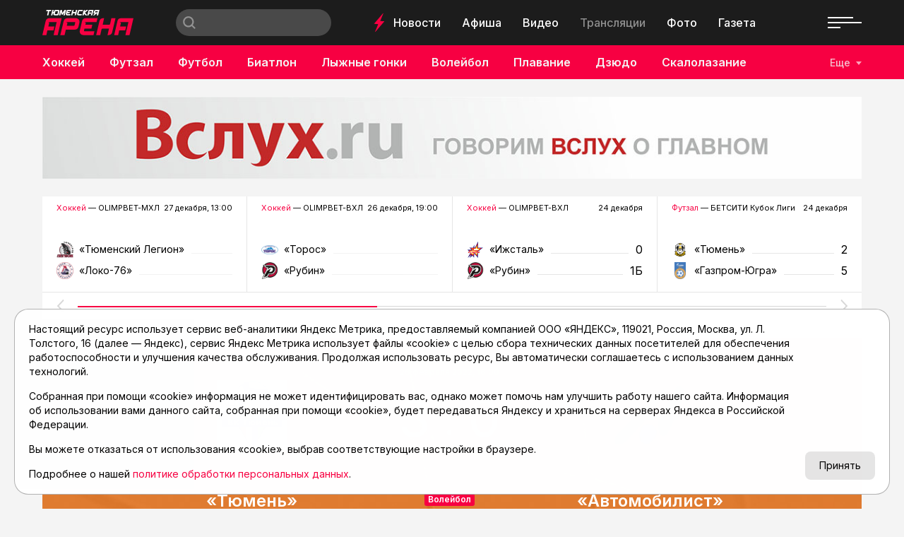

--- FILE ---
content_type: text/html; charset=utf-8
request_url: https://asnta.ru/matches/voleybol-vysshaya-liga-a-muzhchiny-vk-tyumen-vk-avtomobilist_65248/
body_size: 20090
content:
<!DOCTYPE html>
<html lang="ru" prefix="og: http://ogp.me/ns#">
<head>

	<meta charset="utf-8">
	<meta http-equiv="X-UA-Compatible" content="IE=edge">
	<meta name="viewport" content="width=device-width, initial-scale=1">

	<link rel="apple-touch-icon" sizes="180x180" href="/local/templates/main/images/favicon/apple-touch-icon.png">
	<link rel="icon" type="image/png" sizes="32x32" href="/local/templates/main/images/favicon/favicon-32x32.png">
	<link rel="icon" type="image/png" sizes="16x16" href="/local/templates/main/images/favicon/favicon-16x16.png">
	<link rel="manifest" href="/local/templates/main/images/favicon/site.webmanifest">
	<link rel="mask-icon" href="/local/templates/main/images/favicon/safari-pinned-tab.svg" color="#e00046">
	<link rel="shortcut icon" href="/local/templates/main/images/favicon/favicon.ico">
	<meta name="msapplication-TileColor" content="#e00046">
	<meta name="msapplication-config" content="/local/templates/main/images/favicon/browserconfig.xml">
	<meta name="theme-color" content="#ffffff">

	<link rel="preconnect" href="https://fonts.googleapis.com">
	<link rel="preconnect" href="https://fonts.gstatic.com" crossorigin>
	<link href="https://fonts.googleapis.com/css2?family=Inter:wght@400;500;600;700&display=swap" rel="stylesheet">

	<script src="https://vk.com/js/api/openapi.js?169" data-skip-moving="true"></script>

	<title>Волейбол. Высшая лига «А». Мужчины. ВК «Тюмень» (Мужчины) - ВК «Автомобилист» | трансляция матча - Тюменская Арена</title>

	
	<!-- open graph -->
	<meta property="og:site_name" content="Тюменская Арена">	<meta property="og:type" content="article">	<meta property="og:url" content="https://asnta.ru/matches/voleybol-vysshaya-liga-a-muzhchiny-vk-tyumen-zhen-vk-avtomobilist_65248/">	<meta property="og:title" content="Волейбол. Высшая лига «А». Мужчины. ВК «Тюмень» (жен) - ВК «Автомобилист»">	<meta property="og:description" content="Трансляции и видео спортивных матчей, чемпионатов и соревнований на официальном сайте Тюменской Арены - asnta.ru">	<meta property="og:image" content="https://asnta.ru/upload/iblock/dea/02islzxrze0ia8r0d66k7x71jkgpwta4.jpg">	<meta property="og:image:secure_url" content="https://asnta.ru/upload/iblock/dea/02islzxrze0ia8r0d66k7x71jkgpwta4.jpg">	<meta property="og:image:width" content="1280">	<meta property="og:image:height" content="720">	<meta property="og:image:type" content="image/jpeg">	<meta property="twitter:url" content="https://asnta.ru/matches/voleybol-vysshaya-liga-a-muzhchiny-vk-tyumen-zhen-vk-avtomobilist_65248/">	<meta property="twitter:title" content="Волейбол. Высшая лига «А». Мужчины. ВК «Тюмень» (жен) - ВК «Автомобилист»">	<meta property="twitter:description" content="Трансляции и видео спортивных матчей, чемпионатов и соревнований на официальном сайте Тюменской Арены - asnta.ru">	<meta property="twitter:card" content="summary_large_image">	<meta property="twitter:image" content="https://asnta.ru/upload/iblock/dea/02islzxrze0ia8r0d66k7x71jkgpwta4.jpg">	<link rel="image_src" href="https://asnta.ru/upload/iblock/dea/02islzxrze0ia8r0d66k7x71jkgpwta4.jpg">	<meta name="title" content="Волейбол. Высшая лига «А». Мужчины. ВК «Тюмень» (жен) - ВК «Автомобилист»">	<!-- /open graph -->

			
						
	<meta http-equiv="Content-Type" content="text/html; charset=UTF-8" />
<meta name="robots" content="index, follow" />
<meta name="keywords" content="Волейбол. Высшая лига «А». Мужчины. ВК «Тюмень» (Мужчины) - ВК «Автомобилист»" />
<meta name="description" content="Трансляции и видео спортивных матчей, чемпионатов и соревнований на официальном сайте Тюменской Арены - asnta.ru" />
<link rel="canonical" href="https://asnta.ru/matches/voleybol-vysshaya-liga-a-muzhchiny-vk-tyumen-vk-avtomobilist_65248/" />
<script data-skip-moving="true">(function(w, d) {var v = w.frameCacheVars = {"CACHE_MODE":"HTMLCACHE","storageBlocks":[],"dynamicBlocks":{"LkGdQn":"71571a059b22","XEVOpk":"4948d9cb83bd","g8taYv":"5d7ec5e5c1d4","rIpOz9":"3aaf7009f142","NMQc3w":"37a5c0741eb0","postfix":"65c208e0db09","recomendcontent":"f10d932cea14","also":"ed1411de0e43","mKUqxK":"f411e4f2aba0","QCJ7Jg":"b7607bf77008"},"AUTO_UPDATE":true,"AUTO_UPDATE_TTL":120,"version":2};var inv = false;if (v.AUTO_UPDATE === false){if (v.AUTO_UPDATE_TTL && v.AUTO_UPDATE_TTL > 0){var lm = Date.parse(d.lastModified);if (!isNaN(lm)){var td = new Date().getTime();if ((lm + v.AUTO_UPDATE_TTL * 1000) >= td){w.frameRequestStart = false;w.preventAutoUpdate = true;return;}inv = true;}}else{w.frameRequestStart = false;w.preventAutoUpdate = true;return;}}var r = w.XMLHttpRequest ? new XMLHttpRequest() : (w.ActiveXObject ? new w.ActiveXObject("Microsoft.XMLHTTP") : null);if (!r) { return; }w.frameRequestStart = true;var m = v.CACHE_MODE; var l = w.location; var x = new Date().getTime();var q = "?bxrand=" + x + (l.search.length > 0 ? "&" + l.search.substring(1) : "");var u = l.protocol + "//" + l.host + l.pathname + q;r.open("GET", u, true);r.setRequestHeader("BX-ACTION-TYPE", "get_dynamic");r.setRequestHeader("X-Bitrix-Composite", "get_dynamic");r.setRequestHeader("BX-CACHE-MODE", m);r.setRequestHeader("BX-CACHE-BLOCKS", v.dynamicBlocks ? JSON.stringify(v.dynamicBlocks) : "");if (inv){r.setRequestHeader("BX-INVALIDATE-CACHE", "Y");}try { r.setRequestHeader("BX-REF", d.referrer || "");} catch(e) {}if (m === "APPCACHE"){r.setRequestHeader("BX-APPCACHE-PARAMS", JSON.stringify(v.PARAMS));r.setRequestHeader("BX-APPCACHE-URL", v.PAGE_URL ? v.PAGE_URL : "");}r.onreadystatechange = function() {if (r.readyState != 4) { return; }var a = r.getResponseHeader("BX-RAND");var b = w.BX && w.BX.frameCache ? w.BX.frameCache : false;if (a != x || !((r.status >= 200 && r.status < 300) || r.status === 304 || r.status === 1223 || r.status === 0)){var f = {error:true, reason:a!=x?"bad_rand":"bad_status", url:u, xhr:r, status:r.status};if (w.BX && w.BX.ready && b){BX.ready(function() {setTimeout(function(){BX.onCustomEvent("onFrameDataRequestFail", [f]);}, 0);});}w.frameRequestFail = f;return;}if (b){b.onFrameDataReceived(r.responseText);if (!w.frameUpdateInvoked){b.update(false);}w.frameUpdateInvoked = true;}else{w.frameDataString = r.responseText;}};r.send();var p = w.performance;if (p && p.addEventListener && p.getEntries && p.setResourceTimingBufferSize){var e = 'resourcetimingbufferfull';var h = function() {if (w.BX && w.BX.frameCache && w.BX.frameCache.frameDataInserted){p.removeEventListener(e, h);}else {p.setResourceTimingBufferSize(p.getEntries().length + 50);}};p.addEventListener(e, h);}})(window, document);</script>
<script data-skip-moving="true">(function(w, d, n) {var cl = "bx-core";var ht = d.documentElement;var htc = ht ? ht.className : undefined;if (htc === undefined || htc.indexOf(cl) !== -1){return;}var ua = n.userAgent;if (/(iPad;)|(iPhone;)/i.test(ua)){cl += " bx-ios";}else if (/Windows/i.test(ua)){cl += ' bx-win';}else if (/Macintosh/i.test(ua)){cl += " bx-mac";}else if (/Linux/i.test(ua) && !/Android/i.test(ua)){cl += " bx-linux";}else if (/Android/i.test(ua)){cl += " bx-android";}cl += (/(ipad|iphone|android|mobile|touch)/i.test(ua) ? " bx-touch" : " bx-no-touch");cl += w.devicePixelRatio && w.devicePixelRatio >= 2? " bx-retina": " bx-no-retina";if (/AppleWebKit/.test(ua)){cl += " bx-chrome";}else if (/Opera/.test(ua)){cl += " bx-opera";}else if (/Firefox/.test(ua)){cl += " bx-firefox";}ht.className = htc ? htc + " " + cl : cl;})(window, document, navigator);</script>


<link href="/bitrix/cache/css/s1/main/template_17115bee8322c029833a0e15ae553189/template_17115bee8322c029833a0e15ae553189_v1.css?1759402777152830" type="text/css"  data-template-style="true" rel="stylesheet" />







	<!-- Yandex.RTB -->
<script data-skip-moving="true">window.yaContextCb=window.yaContextCb||[]</script>
<script data-skip-moving="true" src="https://yandex.ru/ads/system/context.js" async></script>
</head>
<body class="page-type-2">

	<!-- Yandex.Metrika counter -->
<script data-skip-moving="true">
   (function(m,e,t,r,i,k,a){m[i]=m[i]||function(){(m[i].a=m[i].a||[]).push(arguments)};
   m[i].l=1*new Date();
   for (var j = 0; j < document.scripts.length; j++) {if (document.scripts[j].src === r) { return; }}
   k=e.createElement(t),a=e.getElementsByTagName(t)[0],k.async=1,k.src=r,a.parentNode.insertBefore(k,a)})
   (window, document, "script", "https://mc.yandex.ru/metrika/tag.js", "ym");

   ym(23625778, "init", {
        clickmap:true,
        trackLinks:true,
        accurateTrackBounce:true,
        webvisor:true
   });
</script>
<noscript><div><img src="https://mc.yandex.ru/watch/23625778" style="position:absolute; left:-9999px;" alt="" /></div></noscript>
<!-- /Yandex.Metrika counter -->

	<svg width="0" height="0" class="hide">
	<symbol id="molniya" viewBox="0 0 15 28">
		<path d="m14.8610565 11.7448114c-.0565371-.0599886-.1130742-.1199771-.1978799-.1199771h-4.94699642-.56537102l3.50530034-10.37801507.1413428-.41991969c.0282685-.08998279.0282685-.17996558-.0282686-.23995411l-.0282685-.02999426c-.0848057-.11997705-.2826855-.14997131-.3957598 0l-11.36395755 15.29707423c-.08480565.0899828-.0565371.2099599-.02826855.2999427.0565371.0599885.1130742.119977.19787986.119977h.28268551 5.25795053l-.19787986.5398968-3.44876325 10.2880323c-.02826855.0899827-.02826855.1799655.02826855.2399541.08480566.119977.28268551.1799655.42402827 0l.08480565-.1199771 11.19434634-15.0571201.0848056-.1199771c.0848057-.0599885.0848057-.2099598 0-.2999426z" fill-rule="evenodd" transform="matrix(.99756405 .06975647 -.06975647 .99756405 .992784 -.518802)"/>
	</symbol>
	<symbol id="molniya-60" viewBox="0 0 60 60">
		<g fill="#fff"><path d="m36.9363958 28.2894014c-.0565371-.0599886-.1130742-.1199771-.1978799-.1199771h-4.9469965-.565371l3.5053004-10.3780151.1413427-.4199197c.0282686-.0899827.0282686-.1799655-.0282685-.2399541l-.0282686-.0299942c-.0848056-.1199771-.2826855-.1499713-.3957597 0l-11.3639576 15.2970742c-.0848057.0899828-.0565371.2099599-.0282685.2999427.0565371.0599885.1130742.119977.1978798.119977h.2826855 5.2579506l-.1978799.5398968-3.4487633 10.2880323c-.0282685.0899828-.0282685.1799655.0282686.2399541.0848056.119977.2826855.1799655.4240283 0l.0848056-.1199771 11.1943463-15.0571201.0848057-.1199771c.0848056-.0599885.0848056-.2099598 0-.2999426z" transform="matrix(.99756405 .06975647 -.06975647 .99756405 2.200651 -2.018398)"/><path d="m30 1c16.0149253 0 29 12.9850746 29 29 0 16.0149253-12.9850747 29-29 29-16.0149254 0-29-12.9850747-29-29 0-16.0149254 12.9850746-29 29-29zm0-1c-16.6086956 0-30 13.3913044-30 30s13.3913044 30 30 30 30-13.3913044 30-30-13.3913044-30-30-30z"/></g>
	</symbol>
	<symbol id="gallery-60" viewBox="0 0 60 60">
		<g fill="#fff"><path d="m25 27h15v13h-15z"/><path d="m23 25h12v-5h-15v13h3"/><path d="m30 1c16.0149253 0 29 12.9850746 29 29 0 16.0149253-12.9850747 29-29 29-16.0149254 0-29-12.9850747-29-29 0-16.0149254 12.9850746-29 29-29zm0-1c-16.6086957 0-30 13.3913043-30 30s13.3913043 30 30 30 30-13.3913043 30-30-13.3913043-30-30-30z"/></g>
	</symbol>
	<symbol id="olympic" viewBox="0 0 30 14">
		<g fill="none" fill-rule="evenodd"><circle cx="5" cy="5" r="4.5"/><circle cx="15" cy="5" r="4.5"/><circle cx="25" cy="5" r="4.5"/><circle cx="10" cy="9" r="4.5"/><circle cx="20" cy="9" r="4.5"/></g>
	</symbol>
	<symbol id="search" viewBox="0 0 16 16">
		<path d="m15.992 14.603-1.398 1.398-3.56-3.56c-1.154.86-2.57 1.39-4.12 1.39-1.83405339.0000001-3.5929595-.7287117-4.88964353-2.0257708-1.29668402-1.2970591-2.024887-3.05617589-2.02435647-4.8902292.04553519-3.78634072 3.12788548-6.83184502 6.9145-6.83184502 3.7866145 0 6.8689648 3.0455043 6.9145 6.83184502 0 1.555-.532 2.974-1.398 4.13l3.56 3.558m-9.101-12.616c-1.76060484-.00000003-3.38747082.93927146-4.26777325 2.46399998s-.88030243 3.40327152 0 4.92800004c.88030243 1.52472848 2.50716841 2.46399998 4.26777325 2.46399998 2.72165925 0 4.928-2.20634075 4.928-4.928s-2.20634075-4.928-4.928-4.928" fill="#fff"/>
	</symbol>
	<symbol id="arrow-left" viewBox="0 0 9 16">
		<path d="m6.25216418 8.0091333-5.99417416-6.40291976c-.34433422-.36781453-.34393545-.96373436.00089067-1.33102419s.90350096-.36686448 1.24783518.00095005l7.24111994 7.73489536-7.24201125 7.71377654c-.34482648.3672895-.90350132.3668635-1.24783518-.0009514-.34433387-.3678149-.34393453-.9637347.00089195-1.3310242z" fill-rule="evenodd" transform="matrix(-1 0 0 1 9 0)"/>
	</symbol>
	<symbol id="arrow-right" viewBox="0 0 9 16">
		<path d="m6.25216418 8.0091333-5.99417416-6.40291976c-.34433422-.36781453-.34393545-.96373436.00089067-1.33102419s.90350096-.36686448 1.24783518.00095005l7.24111994 7.73489536-7.24201125 7.71377654c-.34482648.3672895-.90350132.3668635-1.24783518-.0009514-.34433387-.3678149-.34393453-.9637347.00089195-1.3310242z" fill-rule="evenodd"/>
	</symbol>
	<symbol id="close" viewBox="0 0 28 28">
		<path d="m27.6612125 26.0231017-12.0232041-12.0229589 12.0232041-12.02295875c.2182868-.21828236.3385732-.50913507.3385732-.81913032s-.1202864-.60056223-.3385732-.81913031c-.4517165-.45170737-1.1865775-.45199308-1.638294-.00028571l-12.0232042 12.02324449-12.02263278-12.02238736c-.45171659-.45142166-1.18657749-.45199308-1.63829408-.00028571-.21857254.21856808-.33857315.50942077-.33857315.81941602 0 .30970955.12028633.60084795.33857315.81941604l12.02263276 12.02210161-12.02263276 12.0223874c-.45171659.451993-.45171659 1.1865532 0 1.6385464.45171659.4514216 1.18657749.4517073 1.63829408-.0002857l12.02263278-12.0223874 12.0232042 12.0229587c.4517165.4517075 1.1865775.4514217 1.638294-.0002856.4517167-.4517074.4517167-1.1862676 0-1.6379749z" fill-rule="evenodd"/>
	</symbol>
	<symbol id="play-60" viewBox="0 0 60 60">
		<g fill="#fff"><path d="m26 22v16l12-8.3134077"/><path d="m30 1c16.0149253 0 29 12.9850746 29 29 0 16.0149253-12.9850747 29-29 29-16.0149254 0-29-12.9850747-29-29 0-16.0149254 12.9850746-29 29-29zm0-1c-16.6086956 0-30 13.3913044-30 30s13.3913044 30 30 30 30-13.3913044 30-30-13.3913044-30-30-30z"/></g>
	</symbol>
	<symbol id="play-120" viewBox="0 0 120 120">
		<g fill="#fff"><path d="m52 44v32l24-16.6268153"/><path d="m60 1.5c32.3059701 0 58.5 26.1940299 58.5 58.5s-26.1940299 58.5-58.5 58.5-58.5-26.1940299-58.5-58.5 26.1940299-58.5 58.5-58.5zm0-1.5c-33.2173912 0-60 26.7826088-60 60s26.7826088 60 60 60 60-26.7826088 60-60-26.7826088-60-60-60z"/></g>
	</symbol>
	<symbol id="newspaper-60" viewBox="0 0 60 60">
		<g fill="#fff"><path d="m30 .86956522c16.0869565 0 29.1304348 13.04347828 29.1304348 29.13043478s-13.0434783 29.1304348-29.1304348 29.1304348-29.13043478-13.0434783-29.13043478-29.1304348 13.04347828-29.13043478 29.13043478-29.13043478zm0-.86956522c-16.6086956 0-30 13.3913044-30 30s13.3913044 30 30 30 30-13.3913044 30-30-13.3913044-30-30-30z"/><g transform="translate(17 19)"><path d="m0 2v-2h6v2h-2v5h-2v-5z"/><path d="m0 2v-2h6v2h-2v5h-2v-5z"/><path d="m9 0h17v2h-17z"/><path d="m9 0h17v2h-17zm0 0h17v2h-17z"/><path d="m9 5h17v2h-17z"/><path d="m9 5h17v2h-17zm0 0h17v2h-17z"/><path d="m0 10h26v2h-26z"/><path d="m0 10h26v2h-26zm0 0h26v2h-26z"/><g><path d="m0 15h26v2h-26z"/><path d="m0 15h26v2h-26z"/><path d="m0 20h14v2h-14z"/><path d="m0 20h14v2h-14z"/></g></g></g>
	</symbol>
</svg>

	<div id="panel"></div>

	

	
	<!-- header -->
	<header class="header">
		<div class="header__top">
			<div class="container-fluid">
				<div class="header__top-wrapper">
					<div class="header__logo logo">
													<a href="/" class="logo__link"><img src="/local/templates/main/images/logo.png" alt="Главная" class="logo__img"></a>
											</div>
					<div class="header__search search">
						
<form action="/search/" class="form search__form">
			<input type="text" name="q" value="" class="search__input" maxlength="50" placeholder="">
		<button type="submit" value="Найти" class="search__submit">
		<svg viewBox="0 0 30 14">
			<use xlink:href="#search"></use>
		</svg>
	</button>
	<!-- <input type="submit" value=""> -->
</form>					</div>
					<nav class="header__nav-top nav">
						<div class="nav__molniya">
							<svg viewBox="0 0 15 28">
								<use xlink:href="#molniya"></use>
							</svg>
						</div>
						<div id="bxdynamic_LkGdQn_start" style="display:none"></div>
						<a href="/novosti/" class="nav__link" title="Новости">Новости</a>
								<a href="/afisha/" class="nav__link" title="Афиша">Афиша</a>
								<a href="/video/" class="nav__link" title="Видео">Видео</a>
								<a href="/matches/" class="nav__link nav__link--active" title="Трансляции">Трансляции</a>
								<a href="/foto/" class="nav__link" title="Фото">Фото</a>
								<a href="/sportivnyy-meridian/" class="nav__link" title="Газета">Газета</a>
			<div id="bxdynamic_LkGdQn_end" style="display:none"></div>					</nav>
					<div class="header__social">
						<div id="bxdynamic_XEVOpk_start" style="display:none"></div>
					<a href="https://t.me/tyumenarena" class="header__social__link" target="_blank"><i class="fab fa-telegram-plane"></i></a>
					<a href="https://vk.com/tyumen_arena" class="header__social__link" target="_blank"><i class="fab fa-vk"></i></a>
					<a href="https://www.youtube.com/user/tumarena" class="header__social__link" target="_blank"><i class="fab fa-youtube"></i></a>
					<a href="https://dzen.ru/asnta.ru" class="header__social__link" target="_blank"><i class="fab fa-yandex"></i></a>
	<div id="bxdynamic_XEVOpk_end" style="display:none"></div>					</div>
					<div class="header__burger">
						<div class="burger"><span></span></div>
					</div>
				</div>
			</div>
		</div>
		<div class="header__bottom">
			<div class="container-fluid">
				<div class="header__bottom-wrapper">
					<nav class="header__nav-bottom nav nav--sports">
						<!--
						<a href="#" class="nav__link">
							<div class="nav__olympic">
								<svg viewBox="0 0 30 14">
									<use xlink:href="#olympic"></use>
								</svg>
							</div>
							Олимпиада
						</a>
						-->
						<div id="bxdynamic_g8taYv_start" style="display:none"></div>
													<a href="/sports/khokkey/" class="nav__link" title="Хоккей">Хоккей</a>
															<a href="/sports/futzal/" class="nav__link" title="Футзал">Футзал</a>
															<a href="/sports/futbol/" class="nav__link" title="Футбол">Футбол</a>
															<a href="/sports/biatlon/" class="nav__link" title="Биатлон">Биатлон</a>
															<a href="/sports/lyzhnye-gonki/" class="nav__link" title="Лыжные гонки">Лыжные гонки</a>
															<a href="/sports/voleybol/" class="nav__link" title="Волейбол">Волейбол</a>
															<a href="/sports/plavanie/" class="nav__link" title="Плавание">Плавание</a>
															<a href="/sports/dzyudo/" class="nav__link" title="Дзюдо">Дзюдо</a>
															<a href="/sports/skalolazanie/" class="nav__link" title="Скалолазание">Скалолазание</a>
															<a href="/sports/velosport/" class="nav__link" title="Велоспорт">Велоспорт</a>
															<a href="/sports/boks/" class="nav__link" title="Бокс">Бокс</a>
						<div id="bxdynamic_g8taYv_end" style="display:none"></div>					</nav>
					<div class="header__sports">
						<button class="header__sports-button">Еще</button>
					</div>
				</div>
			</div>
		</div>
		<div class="overlay"></div>
		<nav class="header__nav-overlay nav-overlay">
			<div class="nav-overlay__top">
				<a href="#" class="nav-overlay__close" data-click=".burger" data-prevent="true">
					<svg viewBox="0 0 28 28">
						<use xlink:href="#close"></use>
					</svg>
				</a>
				<div class="nav-overlay__list">
					<div id="bxdynamic_rIpOz9_start" style="display:none"></div>
						<a href="/novosti/" class="nav-overlay__link" title="Новости">Новости</a>
								<a href="/articles/" class="nav-overlay__link" title="Статьи">Статьи</a>
								<a href="/afisha/" class="nav-overlay__link" title="Афиша">Афиша</a>
								<a href="/video/" class="nav-overlay__link" title="Видео">Видео</a>
								<a href="/matches/" class="nav-overlay__link nav-overlay__link--active" title="Трансляции">Трансляции</a>
								<a href="/foto/" class="nav-overlay__link" title="Фото">Фото</a>
								<a href="/sports/" class="nav-overlay__link" title="Виды спорта">Виды спорта</a>
								<a href="/turnirnye-tablitsy/" class="nav-overlay__link" title="Таблицы">Таблицы</a>
								<a href="/sportivnyy-meridian/" class="nav-overlay__link" title="Газета">Газета</a>
								<a href="/novosti/archive/" class="nav-overlay__link" title="Архив новостей">Архив новостей</a>
			<div id="bxdynamic_rIpOz9_end" style="display:none"></div>				</div>
			</div>
			<div class="nav-overlay__bottom">
				<div class="nav-overlay__list">
					<div id="bxdynamic_NMQc3w_start" style="display:none"></div>
					<a href="https://t.me/tyumenarena" class="nav-overlay__link" title="telegram">telegram</a>
					<a href="https://vk.com/tyumen_arena" class="nav-overlay__link" title="vk">vk</a>
					<a href="https://www.youtube.com/user/tumarena" class="nav-overlay__link" title="youtube">youtube</a>
					<a href="https://dzen.ru/asnta.ru" class="nav-overlay__link" title="dzen">dzen</a>
	<div id="bxdynamic_NMQc3w_end" style="display:none"></div>				</div>
			</div>
		</nav>
	</header>
	<main class="main">

				<!-- реклама -->
	<div class="container">
		<div class="recomend">
						<a href="https://vsluh.ru" title="Вслух.ru" target="_blank" class="recomend__item" id="bx_651765591_63508">
				<img src="/upload/iblock/c4f/fp9balsds2far1wukk32h3pfyy671eyw.jpg" alt="">
			</a>
		</div>
	</div>

		<div id="content"></div>

		

	<section class="section section--25">
		<div class="container">
			<div class="swiper-container slider-live">
				<div class="swiper-wrapper">
																	<div class="swiper-slide slider-live__slide" data-update="slider-live" data-id="slider-live-88683" data-data="88683">
							<div class="slider-live__top">
								<div class="slider-live__title"><a href="/sports/khokkey/" title="Хоккей">Хоккей</a> — OLIMPBET-МХЛ</div>
								<div class="slider-live__date">27 декабря, 13:00</div>
							</div>
							<div class="slider-live__comands comands slider-live__slide--disabled">
																	<div class="comands__item">
										<div class="comands__logo ibg"><img src="/upload/iblock/367/ehbq8emfjryg8jg54ggd2knqt57ztovk.png" alt="«Тюменский Легион»"></div>
										<div class="comands__name">«Тюменский Легион»</div>
										<div class="comands__line">&nbsp;</div>
										<div class="comands__score">0</div>
									</div>
																									<div class="comands__item">
										<div class="comands__logo ibg"><img src="/upload/iblock/31a/q3gxm8psxvp7253pw5gq30m6s1w3b534.png" alt="«Локо-76»"></div>
										<div class="comands__name">«Локо-76»</div>
										<div class="comands__line">&nbsp;</div>
										<div class="comands__score">0</div>
									</div>
																								<a href="/matches/khokkey-olimpbet-mkhl-khk-tyumenskiy-legion-khk-loko-76_88683/" title="Хоккей. OLIMPBET-МХЛ. ХК «Тюменский Легион» - ХК «Локо-76»" class="slider-live__link">Хоккей. OLIMPBET-МХЛ. ХК «Тюменский Легион» - ХК «Локо-76»</a>
							</div>
						</div>
																	<div class="swiper-slide slider-live__slide" data-update="slider-live" data-id="slider-live-88665" data-data="88665">
							<div class="slider-live__top">
								<div class="slider-live__title"><a href="/sports/khokkey/" title="Хоккей">Хоккей</a> — OLIMPBET-ВХЛ</div>
								<div class="slider-live__date">26 декабря, 19:00</div>
							</div>
							<div class="slider-live__comands comands slider-live__slide--disabled">
																	<div class="comands__item">
										<div class="comands__logo ibg"><img src="/upload/iblock/c83/8ponbqra0clddpd7dek24re9y00205tq.png" alt="«Торос»"></div>
										<div class="comands__name">«Торос»</div>
										<div class="comands__line">&nbsp;</div>
										<div class="comands__score">0</div>
									</div>
																									<div class="comands__item">
										<div class="comands__logo ibg"><img src="/upload/iblock/23c/vbtcmz7qpd6sm4mbisezgdnu39a4c2sc.png" alt="«Рубин»"></div>
										<div class="comands__name">«Рубин»</div>
										<div class="comands__line">&nbsp;</div>
										<div class="comands__score">0</div>
									</div>
																								<a href="/matches/khokkey-olimpbet-vkhl-khk-toros-khk-rubin_88665/" title="Хоккей. OLIMPBET-ВХЛ. ХК «Торос» - ХК «Рубин»" class="slider-live__link">Хоккей. OLIMPBET-ВХЛ. ХК «Торос» - ХК «Рубин»</a>
							</div>
						</div>
																	<div class="swiper-slide slider-live__slide">
							<div class="slider-live__top">
								<div class="slider-live__title"><a href="/sports/khokkey/" title="Хоккей">Хоккей</a> — OLIMPBET-ВХЛ</div>
								<div class="slider-live__date">24 декабря</div>
							</div>
							<div class="slider-live__comands comands">
																	<div class="comands__item">
										<div class="comands__logo ibg"><img src="/upload/iblock/e01/l1sqfd4m35a4ivldfath4qk0318rkygb.png" alt="«Ижсталь»"></div>
										<div class="comands__name">«Ижсталь»</div>
										<div class="comands__line">&nbsp;</div>
										<div class="comands__score">0</div>
									</div>
																									<div class="comands__item">
										<div class="comands__logo ibg"><img src="/upload/iblock/23c/vbtcmz7qpd6sm4mbisezgdnu39a4c2sc.png" alt="«Рубин»"></div>
										<div class="comands__name">«Рубин»</div>
										<div class="comands__line">&nbsp;</div>
										<div class="comands__score">1Б</div>
									</div>
																								<a href="/matches/khokkey-olimpbet-vkhl-khk-izhstal-khk-rubin_88638/" title="Хоккей. OLIMPBET-ВХЛ. ХК «Ижсталь» - ХК «Рубин»" class="slider-live__link">Хоккей. OLIMPBET-ВХЛ. ХК «Ижсталь» - ХК «Рубин»</a>
							</div>
						</div>
																	<div class="swiper-slide slider-live__slide">
							<div class="slider-live__top">
								<div class="slider-live__title"><a href="/sports/futzal/" title="Футзал">Футзал</a> — БЕТСИТИ Кубок Лиги</div>
								<div class="slider-live__date">24 декабря</div>
							</div>
							<div class="slider-live__comands comands">
																	<div class="comands__item">
										<div class="comands__logo ibg"><img src="/upload/iblock/3ec/fvyp1zwzxm6e0rlx7fc60oa2ua6ted3l.jpg" alt="«Тюмень»"></div>
										<div class="comands__name">«Тюмень»</div>
										<div class="comands__line">&nbsp;</div>
										<div class="comands__score">2</div>
									</div>
																									<div class="comands__item">
										<div class="comands__logo ibg"><img src="/upload/iblock/fe2/1bvyqm7pqlb9fid6m90q16rd8u7qrhbv.png" alt="«Газпром-Югра»"></div>
										<div class="comands__name">«Газпром-Югра»</div>
										<div class="comands__line">&nbsp;</div>
										<div class="comands__score">5</div>
									</div>
																								<a href="/matches/futzal-betsiti-kubok-ligi-mfk-tyumen-mfk-gazprom-yugra_88637/" title="Футзал. БЕТСИТИ Кубок Лиги. МФК «Тюмень» - МФК «Газпром-Югра»" class="slider-live__link">Футзал. БЕТСИТИ Кубок Лиги. МФК «Тюмень» - МФК «Газпром-Югра»</a>
							</div>
						</div>
																	<div class="swiper-slide slider-live__slide">
							<div class="slider-live__top">
								<div class="slider-live__title"><a href="/sports/futzal/" title="Футзал">Футзал</a> — БЕТСИТИ Кубок Лиги</div>
								<div class="slider-live__date">23 декабря</div>
							</div>
							<div class="slider-live__comands comands">
																	<div class="comands__item">
										<div class="comands__logo ibg"><img src="/upload/iblock/6ef/i6oyqii77qgotg8se2gcdu5n3s5l11ke.jpg" alt="«ИрАэро» "></div>
										<div class="comands__name">«ИрАэро» </div>
										<div class="comands__line">&nbsp;</div>
										<div class="comands__score">3</div>
									</div>
																									<div class="comands__item">
										<div class="comands__logo ibg"><img src="/upload/iblock/3ec/fvyp1zwzxm6e0rlx7fc60oa2ua6ted3l.jpg" alt="«Тюмень»"></div>
										<div class="comands__name">«Тюмень»</div>
										<div class="comands__line">&nbsp;</div>
										<div class="comands__score">2</div>
									</div>
																								<a href="/matches/futzal-betsiti-kubok-ligi-mfk-iraero-mfk-tyumen_88626/" title="Футзал. БЕТСИТИ Кубок Лиги. МФК «ИрАэро»  - МФК «Тюмень»" class="slider-live__link">Футзал. БЕТСИТИ Кубок Лиги. МФК «ИрАэро»  - МФК «Тюмень»</a>
							</div>
						</div>
																	<div class="swiper-slide slider-live__slide">
							<div class="slider-live__top">
								<div class="slider-live__title"><a href="/sports/khokkey/" title="Хоккей">Хоккей</a> — OLIMPBET-ВХЛ</div>
								<div class="slider-live__date">22 декабря</div>
							</div>
							<div class="slider-live__comands comands">
																	<div class="comands__item">
										<div class="comands__logo ibg"><img src="/upload/iblock/176/i4zchxlz4bkfgnhiyb0p9emnlp988dxt.png" alt="«Олимпия»"></div>
										<div class="comands__name">«Олимпия»</div>
										<div class="comands__line">&nbsp;</div>
										<div class="comands__score">3</div>
									</div>
																									<div class="comands__item">
										<div class="comands__logo ibg"><img src="/upload/iblock/23c/vbtcmz7qpd6sm4mbisezgdnu39a4c2sc.png" alt="«Рубин»"></div>
										<div class="comands__name">«Рубин»</div>
										<div class="comands__line">&nbsp;</div>
										<div class="comands__score">2Б</div>
									</div>
																								<a href="/matches/khokkey-olimpbet-vkhl-khk-olimpiya-khk-rubin_88624/" title="Хоккей. OLIMPBET-ВХЛ. ХК «Олимпия» - ХК «Рубин»" class="slider-live__link">Хоккей. OLIMPBET-ВХЛ. ХК «Олимпия» - ХК «Рубин»</a>
							</div>
						</div>
																	<div class="swiper-slide slider-live__slide">
							<div class="slider-live__top">
								<div class="slider-live__title"><a href="/sports/voleybol/" title="Волейбол">Волейбол</a> — Высшая лига «А». Мужчины</div>
								<div class="slider-live__date">21 декабря</div>
							</div>
							<div class="slider-live__comands comands">
																	<div class="comands__item">
										<div class="comands__logo ibg"><img src="/upload/iblock/237/072u9gemm1xk6oyua9nebk6z7yajjx94.jpg" alt="«Тюмень» (муж) "></div>
										<div class="comands__name">«Тюмень» (муж) </div>
										<div class="comands__line">&nbsp;</div>
										<div class="comands__score">1</div>
									</div>
																									<div class="comands__item">
										<div class="comands__logo ibg"><img src="/upload/iblock/c08/xy0nsotlxgbyncuf1nhy4eprsn6uflyv.jpg" alt="«Магнитка»"></div>
										<div class="comands__name">«Магнитка»</div>
										<div class="comands__line">&nbsp;</div>
										<div class="comands__score">3</div>
									</div>
																								<a href="/matches/voleybol-vysshaya-liga-a-muzhchiny-vk-tyumen-muzh-vk-magnitka_88625/" title="Волейбол. Высшая лига «А». Мужчины. ВК «Тюмень» (муж)  - ВК «Магнитка»" class="slider-live__link">Волейбол. Высшая лига «А». Мужчины. ВК «Тюмень» (муж)  - ВК «Магнитка»</a>
							</div>
						</div>
																	<div class="swiper-slide slider-live__slide">
							<div class="slider-live__top">
								<div class="slider-live__title"><a href="/sports/voleybol/" title="Волейбол">Волейбол</a> — Высшая лига «А». Женщины</div>
								<div class="slider-live__date">21 декабря</div>
							</div>
							<div class="slider-live__comands comands">
																	<div class="comands__item">
										<div class="comands__logo ibg"><img src="/upload/iblock/237/072u9gemm1xk6oyua9nebk6z7yajjx94.jpg" alt="«Тюмень» (жен)"></div>
										<div class="comands__name">«Тюмень» (жен)</div>
										<div class="comands__line">&nbsp;</div>
										<div class="comands__score">0</div>
									</div>
																									<div class="comands__item">
										<div class="comands__logo ibg"><img src="/upload/iblock/83e/856wmhwb0ni11h5v9ix9frt7axyw2461.png" alt="«Муром»"></div>
										<div class="comands__name">«Муром»</div>
										<div class="comands__line">&nbsp;</div>
										<div class="comands__score">3</div>
									</div>
																								<a href="/matches/voleybol-vysshaya-liga-a-zhenshchiny-vk-tyumen-zhen-vk-murom_88615/" title="Волейбол. Высшая лига «А». Женщины. ВК «Тюмень» (жен) - ВК «Муром»" class="slider-live__link">Волейбол. Высшая лига «А». Женщины. ВК «Тюмень» (жен) - ВК «Муром»</a>
							</div>
						</div>
																	<div class="swiper-slide slider-live__slide">
							<div class="slider-live__top">
								<div class="slider-live__title"><a href="/sports/voleybol/" title="Волейбол">Волейбол</a> — Высшая лига «А». Женщины</div>
								<div class="slider-live__date">20 декабря</div>
							</div>
							<div class="slider-live__comands comands">
																	<div class="comands__item">
										<div class="comands__logo ibg"><img src="/upload/iblock/237/072u9gemm1xk6oyua9nebk6z7yajjx94.jpg" alt="«Тюмень» (жен)"></div>
										<div class="comands__name">«Тюмень» (жен)</div>
										<div class="comands__line">&nbsp;</div>
										<div class="comands__score">1</div>
									</div>
																									<div class="comands__item">
										<div class="comands__logo ibg"><img src="/upload/iblock/6c9/3zuuvj2206x3eft3o94o1424s5kmjin0.jpg" alt=" «Рязань-РГУ»"></div>
										<div class="comands__name"> «Рязань-РГУ»</div>
										<div class="comands__line">&nbsp;</div>
										<div class="comands__score">3</div>
									</div>
																								<a href="/matches/voleybol-vysshaya-liga-a-zhenshchiny-vk-tyumen-zhen-vk-ryazan-rgu_88582/" title="Волейбол. Высшая лига «А». Женщины. ВК «Тюмень» (жен) -  ВК «Рязань-РГУ»" class="slider-live__link">Волейбол. Высшая лига «А». Женщины. ВК «Тюмень» (жен) -  ВК «Рязань-РГУ»</a>
							</div>
						</div>
																	<div class="swiper-slide slider-live__slide">
							<div class="slider-live__top">
								<div class="slider-live__title"><a href="/sports/voleybol/" title="Волейбол">Волейбол</a> — Высшая лига «А». Мужчины</div>
								<div class="slider-live__date">20 декабря</div>
							</div>
							<div class="slider-live__comands comands">
																	<div class="comands__item">
										<div class="comands__logo ibg"><img src="/upload/iblock/237/072u9gemm1xk6oyua9nebk6z7yajjx94.jpg" alt="«Тюмень» (муж) "></div>
										<div class="comands__name">«Тюмень» (муж) </div>
										<div class="comands__line">&nbsp;</div>
										<div class="comands__score">3</div>
									</div>
																									<div class="comands__item">
										<div class="comands__logo ibg"><img src="/upload/iblock/c08/xy0nsotlxgbyncuf1nhy4eprsn6uflyv.jpg" alt="«Магнитка»"></div>
										<div class="comands__name">«Магнитка»</div>
										<div class="comands__line">&nbsp;</div>
										<div class="comands__score">1</div>
									</div>
																								<a href="/matches/voleybol-vysshaya-liga-a-muzhchiny-vk-tyumen-muzh-vk-magnitka_88565/" title="Волейбол. Высшая лига «А». Мужчины. ВК «Тюмень» (муж)  - ВК «Магнитка»" class="slider-live__link">Волейбол. Высшая лига «А». Мужчины. ВК «Тюмень» (муж)  - ВК «Магнитка»</a>
							</div>
						</div>
									</div>
				<div class="slider-live__controls">
					<div class="slider-live__prev">
						<svg viewBox="0 0 9 16" width="11" height="18">
							<use xlink:href="#arrow-left"></use>
						</svg>
					</div>
					<div class="slider-live__scrollbar"></div>
					<div class="slider-live__next">
						<svg viewBox="0 0 9 16" width="11" height="18">
							<use xlink:href="#arrow-right"></use>
						</svg>
					</div>
				</div>
			</div>
		</div>
	</section>

		
		
			<section class="section section--25 content-top hide"></section>

			<section class="section section--25">
				<div class="container">
					<div class="content">
						<div class="content__left">

							<div class="bread"><div class="bread__item"><a href="/" class="bread__link" title="Тюменская Арена"><span>Тюменская Арена</span></a></div><div class="bread__item"><a href="/matches/" class="bread__link" title="Матчи"><span>Матчи</span></a></div><h1 class="bread__title">Волейбол. Высшая лига «А». Мужчины. ВК «Тюмень» (жен) - ВК «Автомобилист»</h1></div><script type="application/ld+json">{"@context": "http://schema.org","@graph": [{"@type": "BreadcrumbList","itemListElement":[{"@type": "ListItem", "position": 1, "item": {"@id": "https://asnta.ru/", "name": "Тюменская Арена"}},{"@type": "ListItem", "position": 2, "item": {"@id": "https://asnta.ru/matches/", "name": "Матчи"}}]}]}</script>
		

<div class="container hide" data-move=".content-top">
	<div class="match-header ibg">
		<img src="/upload/iblock/317/e5ea7g6bd00ogtjb93svfnfu3d0hm62x.jpg" alt="">
								<div class="match-header__left">
				<div class="match-header__team team">
											<div class="team__picture">
							<img class="team__img" src="/upload/iblock/237/072u9gemm1xk6oyua9nebk6z7yajjx94.jpg" alt="«Тюмень» (жен)">
						</div>
										<div class="team__name">«Тюмень» (жен)</div>
											<div class="team__city">(Тюмень)</div>
										<div class="team__goals hide">
											</div>
				</div>
			</div>
			<div class="match-header__center">
				<div class="match-header__date">26 февраля 2022, 16:00</div>
				<div class="match-header__score">3<span>:</span>0</div>
				<div class="match-header__sport"><a class="match-header__sport-link" href="/sports/voleybol/" title="Волейбол">Волейбол</a></div>
				<div class="match-header__champinship">Высшая лига «А». Мужчины</div>
			</div>
			<div class="match-header__right">
				<div class="match-header__team team">
											<div class="team__picture">
							<img class="team__img" src="/upload/iblock/4b5/645qpjq4e0xfd92hlft846c42xr5bn2f.png" alt="«Автомобилист»">
						</div>
										<div class="team__name">«Автомобилист»</div>
											<div class="team__city">(Санкт-Петербург)</div>
										<div class="team__goals hide">
											</div>
				</div>
			</div>
			</div>
</div>

<div class="news-detail">
	<div class="news-detail__date">26 февраля 2022, 16:00</div>
			<div class="news-detail__desc">
							<a href="/sports/voleybol/" class="news-detail__sport-link">Волейбол</a>
								</div>
	
			<div class="news-detail__video video">
			<iframe src="https://www.youtube.com/embed/A6fg2JiRcIc" frameborder="0" allow="accelerometer; autoplay; clipboard-write; encrypted-media; gyroscope; picture-in-picture" allowfullscreen></iframe>
		</div>
	
			<div class="news-detail__text">
			25:20, 25:21, 25:22 		</div>
	
	<div class="online-manage hide"></div>

	<div class="news-detail__block hide">
		<h2 class="news-detail__h2">Онлайн-трансляция</h2>
		<div class="news-detail__match-broadcast match-broadcast">
					</div>
	</div>

	
			<div class="news-detail__block">
			<h2 class="news-detail__h2">Составы команд</h2>
			<div class="news-detail__teams teams">
				<div class="teams__list">
											<div class="teams__item">
							<div class="teams__num">3</div>
							<div class="teams__name">Дмитрий Гулак</div>
						</div>
											<div class="teams__item">
							<div class="teams__num">5</div>
							<div class="teams__name">Никита Турсков</div>
						</div>
											<div class="teams__item">
							<div class="teams__num">7</div>
							<div class="teams__name">Михаил Щедров</div>
						</div>
											<div class="teams__item">
							<div class="teams__num">9</div>
							<div class="teams__name">Александр Глинский</div>
						</div>
											<div class="teams__item">
							<div class="teams__num">11</div>
							<div class="teams__name">Павел Ямщиков</div>
						</div>
											<div class="teams__item">
							<div class="teams__num">13</div>
							<div class="teams__name">Михаил Моров</div>
						</div>
											<div class="teams__item">
							<div class="teams__num">15</div>
							<div class="teams__name">Максим Новгородов<sup>К</sup></div>
						</div>
											<div class="teams__item">
							<div class="teams__num">17</div>
							<div class="teams__name">Сагадат Молдагумаров<sup>Л</sup></div>
						</div>
											<div class="teams__item">
							<div class="teams__num">19</div>
							<div class="teams__name">Вячеслав Тресцов</div>
						</div>
											<div class="teams__item">
							<div class="teams__num">21</div>
							<div class="teams__name">Максим Ивлиев</div>
						</div>
											<div class="teams__item">
							<div class="teams__num">22</div>
							<div class="teams__name">Егор Сердюк<sup>Л</sup></div>
						</div>
									</div>
				<div class="teams__list">
											<div class="teams__item">
							<div class="teams__num">1</div>
							<div class="teams__name">Иван Седых</div>
						</div>
											<div class="teams__item">
							<div class="teams__num">7</div>
							<div class="teams__name">Борис Фистюлев</div>
						</div>
											<div class="teams__item">
							<div class="teams__num">8</div>
							<div class="teams__name">Дмитрий Емельянов</div>
						</div>
											<div class="teams__item">
							<div class="teams__num">9</div>
							<div class="teams__name">Кирилл Казаков</div>
						</div>
											<div class="teams__item">
							<div class="teams__num">13</div>
							<div class="teams__name">Алексей Ганенко</div>
						</div>
											<div class="teams__item">
							<div class="teams__num">15</div>
							<div class="teams__name">Михаил Елфимов</div>
						</div>
											<div class="teams__item">
							<div class="teams__num">16</div>
							<div class="teams__name">Егор Сысуев</div>
						</div>
											<div class="teams__item">
							<div class="teams__num">18</div>
							<div class="teams__name">Илья Еличев<sup>Л</sup></div>
						</div>
											<div class="teams__item">
							<div class="teams__num">19</div>
							<div class="teams__name">Андрей Котов<sup>К</sup></div>
						</div>
											<div class="teams__item">
							<div class="teams__num">24</div>
							<div class="teams__name">Кирилл Ионов</div>
						</div>
									</div>
			</div>
		</div>
	</div>

<!-- яндекс материалы -->

<div id="bxdynamic_postfix_start" style="display:none"></div><!-- postfix -->
<div class="postfix">
	<div class="postfix__text">
		Другие главные новости о&nbsp;тюменском спорте&nbsp;&mdash; в&nbsp;<a target="_blank" href="https://t.me/tyumenarena">Telegram-канале</a>.
	</div>
</div><div id="bxdynamic_postfix_end" style="display:none"></div>
<div id="bxdynamic_recomendcontent_start" style="display:none"></div><!-- Yandex.RTB R-A-4124235-3 -->
<div id="yandex_rtb_R-A-4124235-3"></div>
<div id="bxdynamic_recomendcontent_end" style="display:none"></div>
<div id="bxdynamic_also_start" style="display:none"></div>
	<div class="news-center">
		<div class="news-center__items">
											<div class="news-center__item" id="bx_3485106786_88693">
					<a href="/novosti/khokkeynyy-klub-rubin-pobedil-v-izhevske-v-serii-broskov_88693/" class="news-center__link" title="Хоккейный клуб «Рубин» победил в Ижевске в серии бросков">
						<div class="news-center__right">
							<div class="news-center__image ibg">
								<img class="lazy" src="/local/templates/main/images/pixel.gif" data-src="/upload/resize_cache/iblock/dd0/500_500_0/ccqsc6a1n9exkl3j1v67vpias8mwgpsc.jpg" alt="Хоккейный клуб «Рубин» победил в Ижевске в серии бросков">
																							</div>
						</div>
						<div class="news-center__left">
							<div class="news-center__name">Хоккейный клуб «Рубин» победил в Ижевске в серии бросков</div>
							<div class="news-center__desc">
								<div class="news-center__date">24 декабря, 22:45</div>
																	<div class="news-center__tags">
																					<div data-href="/search/?tags=ВХЛ 2025-2026" class="news-center__tag">#ВХЛ 2025-2026</div>
																					<div data-href="/search/?tags=ХК Рубин" class="news-center__tag">#ХК Рубин</div>
																					<div data-href="/search/?tags=ХК Ижсталь" class="news-center__tag">#ХК Ижсталь</div>
																			</div>
															</div>
						</div>
					</a>
					<a class='news-center__sport' href="/sports/khokkey/">Хоккей</a>				</div>
											<div class="news-center__item news-center__item--overlay" id="bx_3485106786_88691">
					<a href="/novosti/ostorozhno-seychas-vam-budet-nepriyatno-vot-chto-ustroili-kprf-i-ukhta-v-ochnom-matche_88691/" class="news-center__link" title="Осторожно, сейчас вам будет неприятно. Вот что устроили КПРФ и &quot;Ухта&quot; в очном матче">
						<div class="news-center__right">
							<div class="news-center__image ibg">
								<img class="lazy" src="/local/templates/main/images/pixel.gif" data-src="/upload/iblock/c3f/z8y1zyhvhbs7li3c341ujtew933aorp8.jpg" alt="Осторожно, сейчас вам будет неприятно. Вот что устроили КПРФ и &quot;Ухта&quot; в очном матче">
																	<div class="news-center__icon">
										<svg viewBox="0 0 60 60">
											<use xlink:href="#play-60"></use>
										</svg>
									</div>
																							</div>
						</div>
						<div class="news-center__left">
							<div class="news-center__name">Осторожно, сейчас вам будет неприятно. Вот что устроили КПРФ и &quot;Ухта&quot; в очном матче</div>
							<div class="news-center__desc">
								<div class="news-center__date">24 декабря, 18:56</div>
																	<div class="news-center__tags">
																					<div data-href="/search/?tags=МФК Ухта" class="news-center__tag">#МФК Ухта</div>
																					<div data-href="/search/?tags=МФК КПРФ" class="news-center__tag">#МФК КПРФ</div>
																			</div>
															</div>
						</div>
					</a>
					<a class='news-center__sport' href="/sports/futzal/">Футзал</a>				</div>
											<div class="news-center__item news-center__item--overlay" id="bx_3485106786_88692">
					<a href="/novosti/futzalnyy-klub-tyumen-pokinul-rozygrysh-kubka-ligi_88692/" class="news-center__link" title="Футзальный клуб &quot;Тюмень&quot; покинул розыгрыш Кубка лиги">
						<div class="news-center__right">
							<div class="news-center__image ibg">
								<img class="lazy" src="/local/templates/main/images/pixel.gif" data-src="/upload/resize_cache/iblock/d11/500_500_0/au6vi5znmoihcsdmdd2tx8q18eyhy1gm.jpg" alt="Футзальный клуб &quot;Тюмень&quot; покинул розыгрыш Кубка лиги">
																	<div class="news-center__icon">
										<svg viewBox="0 0 60 60">
											<use xlink:href="#play-60"></use>
										</svg>
									</div>
																							</div>
						</div>
						<div class="news-center__left">
							<div class="news-center__name">Футзальный клуб &quot;Тюмень&quot; покинул розыгрыш Кубка лиги</div>
							<div class="news-center__desc">
								<div class="news-center__date">24 декабря, 17:27</div>
																	<div class="news-center__tags">
																					<div data-href="/search/?tags=Футзальный клуб Тюмень" class="news-center__tag">#Футзальный клуб Тюмень</div>
																					<div data-href="/search/?tags=Владимир Рыночнов" class="news-center__tag">#Владимир Рыночнов</div>
																					<div data-href="/search/?tags=Илья Ильин" class="news-center__tag">#Илья Ильин</div>
																			</div>
															</div>
						</div>
					</a>
					<a class='news-center__sport' href="/sports/futzal/">Футзал</a>				</div>
											<div class="news-center__item" id="bx_3485106786_88690">
					<a href="/novosti/glavnyy-trener-futzalnogo-kluba-tyumen-denis-abyshev-molodyezhi-neprosto-igrat-dva-matcha-podryad_88690/" class="news-center__link" title="Главный тренер футзального клуба «Тюмень» Денис Абышев: «Молодёжи непросто играть два матча подряд»">
						<div class="news-center__right">
							<div class="news-center__image ibg">
								<img class="lazy" src="/local/templates/main/images/pixel.gif" data-src="/upload/resize_cache/iblock/6a1/500_500_0/w5hdwtzxv32o264f93u4uh7mugzd8ivw.jpg" alt="Главный тренер футзального клуба «Тюмень» Денис Абышев: «Молодёжи непросто играть два матча подряд»">
																							</div>
						</div>
						<div class="news-center__left">
							<div class="news-center__name">Главный тренер футзального клуба «Тюмень» Денис Абышев: «Молодёжи непросто играть два матча подряд»</div>
							<div class="news-center__desc">
								<div class="news-center__date">24 декабря, 15:59</div>
																	<div class="news-center__tags">
																					<div data-href="/search/?tags=Кубок лиги по футзалу" class="news-center__tag">#Кубок лиги по футзалу</div>
																					<div data-href="/search/?tags=Футзальный клуб Тюмень" class="news-center__tag">#Футзальный клуб Тюмень</div>
																					<div data-href="/search/?tags=Денис Абышев" class="news-center__tag">#Денис Абышев</div>
																			</div>
															</div>
						</div>
					</a>
					<a class='news-center__sport' href="/sports/futzal/">Футзал</a>				</div>
											<div class="news-center__item news-center__item--overlay" id="bx_3485106786_88689">
					<a href="/novosti/artyem-zhoga-pomog-7-letnemu-tyumentsu-robertu-khazratovu-osushchestvit-zhelanie_88689/" class="news-center__link" title="Артём Жога помог 7-летнему тюменцу Роберту Хазратову осуществить желание">
						<div class="news-center__right">
							<div class="news-center__image ibg">
								<img class="lazy" src="/local/templates/main/images/pixel.gif" data-src="/upload/iblock/a5e/zfalai4ybp4g8m3n0cyodavqhp7hg12n.jpg" alt="Артём Жога помог 7-летнему тюменцу Роберту Хазратову осуществить желание">
																	<div class="news-center__icon">
										<svg viewBox="0 0 60 60">
											<use xlink:href="#play-60"></use>
										</svg>
									</div>
																							</div>
						</div>
						<div class="news-center__left">
							<div class="news-center__name">Артём Жога помог 7-летнему тюменцу Роберту Хазратову осуществить желание</div>
							<div class="news-center__desc">
								<div class="news-center__date">24 декабря, 14:41</div>
																	<div class="news-center__tags">
																					<div data-href="/search/?tags=Футбольный клуб Тюмень" class="news-center__tag">#Футбольный клуб Тюмень</div>
																					<div data-href="/search/?tags=Александр Бем" class="news-center__tag">#Александр Бем</div>
																					<div data-href="/search/?tags=Дмитрий Кузьменко" class="news-center__tag">#Дмитрий Кузьменко</div>
																					<div data-href="/search/?tags=Роберт Хазратов" class="news-center__tag">#Роберт Хазратов</div>
																			</div>
															</div>
						</div>
					</a>
					<a class='news-center__sport' href="/sports/futbol/">Футбол</a>				</div>
					</div>
	</div>

<div id="bxdynamic_also_end" style="display:none"></div>					</div>

											<div class="content__right">

							
	<div class="stat">
		<div class="stat__title title">
			<div class="title__left"><a href="/turnirnye-tablitsy/" title="Статистика">Таблицы</a></div>
					</div>
		<div class="stat__tabs tabs">
			<div class="swiper-container stat__tabs-links-wrapper">
				<div class="stat__scrollbar"></div>
				<div class="swiper-wrapper stat__tabs-links">
																		<div class="swiper-slide stat__tabs-link tabs__link" data-tab="futzal">Футзал</div>
																								<div class="swiper-slide stat__tabs-link tabs__link" data-tab="khokkey">Хоккей</div>
																								<div class="swiper-slide stat__tabs-link tabs__link" data-tab="voleybol">Волейбол</div>
																								<div class="swiper-slide stat__tabs-link tabs__link" data-tab="futbol">Футбол</div>
															</div>
			</div>
			<div class="stat__tabs-data">
															<div class="stat__tabs-item tabs__item" data-tab="futzal">
															<div class="selector">
									<select name="" class="select selector__select">
																					<option value="futzal-betsiti-superliga">БЕТСИТИ Суперлига</option>
																					<option value="futzal-vysshaya-liga-vostok">Высшая лига. Восток</option>
																			</select>
									<div class="selector__items">
																					<div class="selector__item" data-id="futzal-betsiti-superliga">
																									<table class="table stat__table">
														<thead>
															<tr>
																<td colspan="2">Команда</td>
																																																																																				<td>И</td>
																																																																				<td>О</td>
																																																</tr>
														</thead>
														<tbody>
																																																																															<tr>
																		<td>1</td>
																																					<td>«Норильский Никель»</td>
																																					<td>26</td>
																																					<td>61</td>
																																			</tr>
																																																																<tr>
																		<td>2</td>
																																					<td>«Газпром-Югра»</td>
																																					<td>26</td>
																																					<td>57</td>
																																			</tr>
																																																																<tr>
																		<td>3</td>
																																					<td>КПРФ</td>
																																					<td>26</td>
																																					<td>57</td>
																																			</tr>
																																																																<tr>
																		<td>4</td>
																																					<td>«Тюмень»</td>
																																					<td>26</td>
																																					<td>47</td>
																																			</tr>
																																																																<tr>
																		<td>5</td>
																																					<td>«Ухта» </td>
																																					<td>26</td>
																																					<td>46</td>
																																			</tr>
																																																																<tr>
																		<td>6</td>
																																					<td>«Синара»</td>
																																					<td>26</td>
																																					<td>45</td>
																																			</tr>
																																																																<tr>
																		<td>7</td>
																																					<td>«Торпедо»</td>
																																					<td>24</td>
																																					<td>41</td>
																																			</tr>
																																																																<tr>
																		<td>8</td>
																																					<td>«Кристалл»</td>
																																					<td>26</td>
																																					<td>38</td>
																																			</tr>
																																																																<tr>
																		<td>9</td>
																																					<td>«ИрАэро» </td>
																																					<td>26</td>
																																					<td>30</td>
																																			</tr>
																																																																<tr>
																		<td>10</td>
																																					<td>«Новая генерация»</td>
																																					<td>26</td>
																																					<td>27</td>
																																			</tr>
																																																																<tr>
																		<td>11</td>
																																					<td>ЛКС</td>
																																					<td>26</td>
																																					<td>24</td>
																																			</tr>
																																																																<tr>
																		<td>12</td>
																																					<td>«Факел»</td>
																																					<td>26</td>
																																					<td>21</td>
																																			</tr>
																																																																<tr>
																		<td>13</td>
																																					<td>«Сибиряк»</td>
																																					<td>26</td>
																																					<td>10</td>
																																			</tr>
																																													</tbody>
													</table>
																								<div class="stat__tabs-detail"><a class="btn btn--red" href="/turnirnye-tablitsy/2025-2026/betsiti-superliga_86231/">Полная версия</a></div>
											</div>
																					<div class="selector__item" data-id="futzal-vysshaya-liga-vostok">
																									<table class="table stat__table">
														<thead>
															<tr>
																<td colspan="2">Команда</td>
																																																																																				<td>И</td>
																																																																				<td>О</td>
																																																</tr>
														</thead>
														<tbody>
																																																																															<tr>
																		<td>1</td>
																																					<td>«Синтур»</td>
																																					<td>9</td>
																																					<td>26</td>
																																			</tr>
																																																																<tr>
																		<td>2</td>
																																					<td>«Норильский никель-2»</td>
																																					<td>9</td>
																																					<td>22</td>
																																			</tr>
																																																																<tr>
																		<td>3</td>
																																					<td>«Кузбасс» </td>
																																					<td>9</td>
																																					<td>19</td>
																																			</tr>
																																																																<tr>
																		<td>4</td>
																																					<td>«Тюмень-дубль»</td>
																																					<td>9</td>
																																					<td>16</td>
																																			</tr>
																																																																<tr>
																		<td>5</td>
																																					<td>«Южный Урал» </td>
																																					<td>9</td>
																																					<td>12</td>
																																			</tr>
																																																																<tr>
																		<td>6</td>
																																					<td>«Новая генерация-2»</td>
																																					<td>8</td>
																																					<td>11</td>
																																			</tr>
																																																																<tr>
																		<td>7</td>
																																					<td>«Синара-2»</td>
																																					<td>9</td>
																																					<td>10</td>
																																			</tr>
																																																																<tr>
																		<td>8</td>
																																					<td> «Прогресс-Бионорд»</td>
																																					<td>9</td>
																																					<td>7</td>
																																			</tr>
																																																																<tr>
																		<td>9</td>
																																					<td>«Глазов»</td>
																																					<td>8</td>
																																					<td>6</td>
																																			</tr>
																																																																<tr>
																		<td>10</td>
																																					<td>«Факел-ЮКИОР»</td>
																																					<td>9</td>
																																					<td>3</td>
																																			</tr>
																																													</tbody>
													</table>
																								<div class="stat__tabs-detail"><a class="btn btn--red" href="/turnirnye-tablitsy/2025-2026/vysshaya-liga-vostok_86232/">Полная версия</a></div>
											</div>
																			</div>
								</div>
													</div>
																				<div class="stat__tabs-item tabs__item" data-tab="khokkey">
															<div class="selector">
									<select name="" class="select selector__select">
																					<option value="khokkey-olimpbet-vkhl">OLIMPBET-ВХЛ</option>
																					<option value="khokkey-olimpbet-mkhl">OLIMPBET-МХЛ</option>
																			</select>
									<div class="selector__items">
																					<div class="selector__item" data-id="khokkey-olimpbet-vkhl">
																									<table class="table stat__table">
														<thead>
															<tr>
																<td colspan="2">Команда</td>
																																																																																				<td>И</td>
																																																																				<td>О</td>
																																																</tr>
														</thead>
														<tbody>
																																																																															<tr>
																		<td>1</td>
																																					<td>«Югра»</td>
																																					<td>37</td>
																																					<td>60</td>
																																			</tr>
																																																																<tr>
																		<td>2</td>
																																					<td>«Металлург» </td>
																																					<td>36</td>
																																					<td>59</td>
																																			</tr>
																																																																<tr>
																		<td>3</td>
																																					<td>«Нефтяник» </td>
																																					<td>38</td>
																																					<td>56</td>
																																			</tr>
																																																																<tr>
																		<td>4</td>
																																					<td>«Омские Крылья»</td>
																																					<td>36</td>
																																					<td>50</td>
																																			</tr>
																																																																<tr>
																		<td>5</td>
																																					<td>«Химик»</td>
																																					<td>37</td>
																																					<td>50</td>
																																			</tr>
																																																																<tr>
																		<td>6</td>
																																					<td>«Горняк-УГМК» </td>
																																					<td>37</td>
																																					<td>49</td>
																																			</tr>
																																																																<tr>
																		<td>7</td>
																																					<td>«Дизель»</td>
																																					<td>37</td>
																																					<td>48</td>
																																			</tr>
																																																																<tr>
																		<td>8</td>
																																					<td> ЦСК ВВС</td>
																																					<td>36</td>
																																					<td>48</td>
																																			</tr>
																																																																<tr>
																		<td>9</td>
																																					<td>«Рубин»</td>
																																					<td>36</td>
																																					<td>47</td>
																																			</tr>
																																																																<tr>
																		<td>10</td>
																																					<td>«Ижсталь»</td>
																																					<td>35</td>
																																					<td>46</td>
																																			</tr>
																																																																<tr>
																		<td>11</td>
																																					<td>«Челмет»</td>
																																					<td>36</td>
																																					<td>46</td>
																																			</tr>
																																																																<tr>
																		<td>12</td>
																																					<td>«Магнитка»</td>
																																					<td>35</td>
																																					<td>46</td>
																																			</tr>
																																																																<tr>
																		<td>13</td>
																																					<td>«Рязань-ВДВ»</td>
																																					<td>36</td>
																																					<td>44</td>
																																			</tr>
																																																																<tr>
																		<td>14</td>
																																					<td>«Сокол»</td>
																																					<td>36</td>
																																					<td>43</td>
																																			</tr>
																																																																<tr>
																		<td>15</td>
																																					<td>«Торпедо-Горький»</td>
																																					<td>39</td>
																																					<td>42</td>
																																			</tr>
																																																																<tr>
																		<td>16</td>
																																					<td>«Молот»</td>
																																					<td>37</td>
																																					<td>42</td>
																																			</tr>
																																																																<tr>
																		<td>17</td>
																																					<td>«Динамо»(СПб)</td>
																																					<td>36</td>
																																					<td>40</td>
																																			</tr>
																																																																<tr>
																		<td>18</td>
																																					<td>«Барс» </td>
																																					<td>35</td>
																																					<td>40</td>
																																			</tr>
																																																																<tr>
																		<td>19</td>
																																					<td>«Зауралье»</td>
																																					<td>36</td>
																																					<td>39</td>
																																			</tr>
																																																																<tr>
																		<td>20</td>
																																					<td>«Торос» </td>
																																					<td>35</td>
																																					<td>37</td>
																																			</tr>
																																																																<tr>
																		<td>21</td>
																																					<td> «Олимпия»</td>
																																					<td>37</td>
																																					<td>37</td>
																																			</tr>
																																																																<tr>
																		<td>22</td>
																																					<td>«Буран»</td>
																																					<td>36</td>
																																					<td>37</td>
																																			</tr>
																																																																<tr>
																		<td>23</td>
																																					<td>АКМ</td>
																																					<td>35</td>
																																					<td>37</td>
																																			</tr>
																																																																<tr>
																		<td>24</td>
																																					<td>«Тамбов»</td>
																																					<td>38</td>
																																					<td>36</td>
																																			</tr>
																																																																<tr>
																		<td>25</td>
																																					<td>«Звезда»</td>
																																					<td>36</td>
																																					<td>35</td>
																																			</tr>
																																																																<tr>
																		<td>26</td>
																																					<td>«СКА-ВМФ»</td>
																																					<td>36</td>
																																					<td>32</td>
																																			</tr>
																																																																<tr>
																		<td>27</td>
																																					<td>«Южный Урал»</td>
																																					<td>34</td>
																																					<td>30</td>
																																			</tr>
																																																																<tr>
																		<td>28</td>
																																					<td>«Кристалл» </td>
																																					<td>38</td>
																																					<td>30</td>
																																			</tr>
																																																																<tr>
																		<td>29</td>
																																					<td>«Норильск» </td>
																																					<td>37</td>
																																					<td>29</td>
																																			</tr>
																																																																<tr>
																		<td>30</td>
																																					<td>«Челны»</td>
																																					<td>37</td>
																																					<td>29</td>
																																			</tr>
																																																																<tr>
																		<td>31</td>
																																					<td>«Динамо-Алтай»</td>
																																					<td>34</td>
																																					<td>24</td>
																																			</tr>
																																																																<tr>
																		<td>32</td>
																																					<td>«Ростов»</td>
																																					<td>37</td>
																																					<td>23</td>
																																			</tr>
																																													</tbody>
													</table>
																								<div class="stat__tabs-detail"><a class="btn btn--red" href="/turnirnye-tablitsy/2025-2026/olimpbet-vkhl_86235/">Полная версия</a></div>
											</div>
																					<div class="selector__item" data-id="khokkey-olimpbet-mkhl">
																									<table class="table stat__table">
														<thead>
															<tr>
																<td colspan="2">Команда</td>
																																																																																				<td>И</td>
																																																																				<td>О</td>
																																																</tr>
														</thead>
														<tbody>
																																																																															<tr>
																		<td>1</td>
																																					<td>«Ладья»</td>
																																					<td>35</td>
																																					<td>41</td>
																																			</tr>
																																																																<tr>
																		<td>2</td>
																																					<td>«Локо-76»</td>
																																					<td>33</td>
																																					<td>41</td>
																																			</tr>
																																																																<tr>
																		<td>3</td>
																																					<td>«Реактор»</td>
																																					<td>33</td>
																																					<td>39</td>
																																			</tr>
																																																																<tr>
																		<td>4</td>
																																					<td>«Сибирские Снайперы»</td>
																																					<td>32</td>
																																					<td>36</td>
																																			</tr>
																																																																<tr>
																		<td>5</td>
																																					<td>«Спутник»</td>
																																					<td>35</td>
																																					<td>32</td>
																																			</tr>
																																																																<tr>
																		<td>6</td>
																																					<td>«Красноярские Рыси» </td>
																																					<td>36</td>
																																					<td>28</td>
																																			</tr>
																																																																<tr>
																		<td>7</td>
																																					<td>«Молот»</td>
																																					<td>30</td>
																																					<td>26</td>
																																			</tr>
																																																																<tr>
																		<td>8</td>
																																					<td>«АКМ-Новомосковск»</td>
																																					<td>32</td>
																																					<td>23</td>
																																			</tr>
																																																																<tr>
																		<td>9</td>
																																					<td>«Тюменский Легион»</td>
																																					<td>33</td>
																																					<td>15</td>
																																			</tr>
																																																																<tr>
																		<td>10</td>
																																					<td>«Снежные Барсы»</td>
																																					<td>27</td>
																																					<td>7</td>
																																			</tr>
																																													</tbody>
													</table>
																								<div class="stat__tabs-detail"><a class="btn btn--red" href="/turnirnye-tablitsy/2025-2026/olimpbet-mkhl_86236/">Полная версия</a></div>
											</div>
																			</div>
								</div>
													</div>
																				<div class="stat__tabs-item tabs__item" data-tab="voleybol">
															<div class="selector">
									<select name="" class="select selector__select">
																					<option value="voleybol-vysshaya-liga-a-muzhchiny">Высшая лига «А». Мужчины</option>
																					<option value="voleybol-vysshaya-liga-a-zhenshchiny">Высшая лига «А». Женщины</option>
																			</select>
									<div class="selector__items">
																					<div class="selector__item" data-id="voleybol-vysshaya-liga-a-muzhchiny">
																									<table class="table stat__table">
														<thead>
															<tr>
																<td colspan="2">Команда</td>
																																																																																				<td>И</td>
																																																																				<td>О</td>
																																																</tr>
														</thead>
														<tbody>
																																																																															<tr>
																		<td>1</td>
																																					<td>«Югра-Самотлор»</td>
																																					<td>18</td>
																																					<td>44</td>
																																			</tr>
																																																																<tr>
																		<td>2</td>
																																					<td>«Тюмень»</td>
																																					<td>18</td>
																																					<td>43</td>
																																			</tr>
																																																																<tr>
																		<td>3</td>
																																					<td>«Локомотив-Изумруд»</td>
																																					<td>18</td>
																																					<td>37</td>
																																			</tr>
																																																																<tr>
																		<td>4</td>
																																					<td>«Академия-Казань»</td>
																																					<td>18</td>
																																					<td>37</td>
																																			</tr>
																																																																<tr>
																		<td>5</td>
																																					<td>ЦСКА</td>
																																					<td>18</td>
																																					<td>34</td>
																																			</tr>
																																																																<tr>
																		<td>6</td>
																																					<td>«Волжанин»</td>
																																					<td>20</td>
																																					<td>33</td>
																																			</tr>
																																																																<tr>
																		<td>7</td>
																																					<td>«Динская-РЦСП»</td>
																																					<td>18</td>
																																					<td>31</td>
																																			</tr>
																																																																<tr>
																		<td>8</td>
																																					<td>«Кама»</td>
																																					<td>20</td>
																																					<td>30</td>
																																			</tr>
																																																																<tr>
																		<td>9</td>
																																					<td>«Текстильщик»</td>
																																					<td>18</td>
																																					<td>20</td>
																																			</tr>
																																																																<tr>
																		<td>10</td>
																																					<td>«Магнитка»</td>
																																					<td>18</td>
																																					<td>18</td>
																																			</tr>
																																																																<tr>
																		<td>11</td>
																																					<td>«Динамо» (Челябинск)</td>
																																					<td>18</td>
																																					<td>15</td>
																																			</tr>
																																																																<tr>
																		<td>12</td>
																																					<td>«Университет»</td>
																																					<td>20</td>
																																					<td>11</td>
																																			</tr>
																																																																<tr>
																		<td>13</td>
																																					<td>«Дагестан»</td>
																																					<td>18</td>
																																					<td>7</td>
																																			</tr>
																																													</tbody>
													</table>
																								<div class="stat__tabs-detail"><a class="btn btn--red" href="/turnirnye-tablitsy/2025-2026/vysshaya-liga-a-muzhchiny_86233/">Полная версия</a></div>
											</div>
																					<div class="selector__item" data-id="voleybol-vysshaya-liga-a-zhenshchiny">
																									<table class="table stat__table">
														<thead>
															<tr>
																<td colspan="2">Команда</td>
																																																																																				<td>И</td>
																																																																				<td>О</td>
																																																</tr>
														</thead>
														<tbody>
																																																																															<tr>
																		<td>1</td>
																																					<td>«Северянка»</td>
																																					<td>22</td>
																																					<td>57</td>
																																			</tr>
																																																																<tr>
																		<td>2</td>
																																					<td>«Сахалин»</td>
																																					<td>26</td>
																																					<td>55</td>
																																			</tr>
																																																																<tr>
																		<td>3</td>
																																					<td>«Муром» </td>
																																					<td>24</td>
																																					<td>55</td>
																																			</tr>
																																																																<tr>
																		<td>4</td>
																																					<td>«Динамо-Анапа» </td>
																																					<td>22</td>
																																					<td>53</td>
																																			</tr>
																																																																<tr>
																		<td>5</td>
																																					<td>«Амурские Тигрицы»</td>
																																					<td>26</td>
																																					<td>52</td>
																																			</tr>
																																																																<tr>
																		<td>6</td>
																																					<td>«Динамо» (Приморский край)</td>
																																					<td>22</td>
																																					<td>44</td>
																																			</tr>
																																																																<tr>
																		<td>7</td>
																																					<td>«Уралочка-УрГЭУ»</td>
																																					<td>22</td>
																																					<td>41</td>
																																			</tr>
																																																																<tr>
																		<td>8</td>
																																					<td>«Атом-Курск»</td>
																																					<td>24</td>
																																					<td>36</td>
																																			</tr>
																																																																<tr>
																		<td>9</td>
																																					<td>«Динамо-Уфимочка БашГАУ»</td>
																																					<td>24</td>
																																					<td>31</td>
																																			</tr>
																																																																<tr>
																		<td>10</td>
																																					<td>«Рязань-РГУ»</td>
																																					<td>24</td>
																																					<td>27</td>
																																			</tr>
																																																																<tr>
																		<td>11</td>
																																					<td>«Локомотив-2»</td>
																																					<td>22</td>
																																					<td>22</td>
																																			</tr>
																																																																<tr>
																		<td>12</td>
																																					<td>«Москвичка-МВА»</td>
																																					<td>22</td>
																																					<td>15</td>
																																			</tr>
																																																																<tr>
																		<td>13</td>
																																					<td>«Динамо-Метар-2»</td>
																																					<td>24</td>
																																					<td>15</td>
																																			</tr>
																																																																<tr>
																		<td>14</td>
																																					<td>«Тюмень»</td>
																																					<td>22</td>
																																					<td>12</td>
																																			</tr>
																																																																<tr>
																		<td>15</td>
																																					<td>«Динамо-Забайкалка»</td>
																																					<td>22</td>
																																					<td>7</td>
																																			</tr>
																																													</tbody>
													</table>
																								<div class="stat__tabs-detail"><a class="btn btn--red" href="/turnirnye-tablitsy/2025-2026/vysshaya-liga-a-zhenshchiny_86234/">Полная версия</a></div>
											</div>
																			</div>
								</div>
													</div>
																				<div class="stat__tabs-item tabs__item" data-tab="futbol">
																								<div class="stat__tabs-title">LEON-Вторая лига «А»</div>
																			<table class="table stat__table">
											<thead>
												<tr>
													<td colspan="2">Команда</td>
																																																																					<td>И</td>
																																																								<td>О</td>
																																							</tr>
											</thead>
											<tbody>
																																																																<tr>
															<td>1</td>
																															<td>«Велес»</td>
																															<td>18</td>
																															<td>33</td>
																													</tr>
																																																				<tr>
															<td>2</td>
																															<td>«Волгарь»</td>
																															<td>18</td>
																															<td>32</td>
																													</tr>
																																																				<tr>
															<td>3</td>
																															<td>«Текстильщик»</td>
																															<td>18</td>
																															<td>30</td>
																													</tr>
																																																				<tr>
															<td>4</td>
																															<td>«Машук-КМВ»</td>
																															<td>18</td>
																															<td>30</td>
																													</tr>
																																																				<tr>
															<td>5</td>
																															<td>«Сибирь»</td>
																															<td>18</td>
																															<td>24</td>
																													</tr>
																																																				<tr>
															<td>6</td>
																															<td>«Ленинградец» </td>
																															<td>18</td>
																															<td>24</td>
																													</tr>
																																																				<tr>
															<td>7</td>
																															<td> «Тюмень»</td>
																															<td>18</td>
																															<td>23</td>
																													</tr>
																																																				<tr>
															<td>8</td>
																															<td>«Динамо» (Киров)</td>
																															<td>18</td>
																															<td>20</td>
																													</tr>
																																																				<tr>
															<td>9</td>
																															<td>«Алания»</td>
																															<td>18</td>
																															<td>17</td>
																													</tr>
																																																				<tr>
															<td>10</td>
																															<td>«Динамо-2» (Москва)</td>
																															<td>18</td>
																															<td>12</td>
																													</tr>
																																				</tbody>
										</table>
																		<div class="stat__tabs-detail"><a class="btn btn--red" href="/turnirnye-tablitsy/2025-2026/leon-vtoraya-liga-a_86230/">Полная версия</a></div>
																					</div>
												</div>
		</div>
	</div>

															
	<div class="news-side">
		<div class="news-side__title title">
							<div class="title__left"><a href="/sports/voleybol/" title="Волейбол">Волейбол</a></div>
				<div class="title__right"><a href="/sports/voleybol/" title="все новости">все новости</a></div>
					</div>
		<div class="news-side__items">
											<a href="/novosti/voleybolnyy-klub-tyumen-proigral-v-zaklyuchitelnom-matche-goda_88673/" class="news-side__item" title="Волейбольный клуб &quot;Тюмень&quot; проиграл в заключительном матче года" id="bx_565502798_88673">
					<div class="news-side__name">Волейбольный клуб &quot;Тюмень&quot; проиграл в заключительном матче года</div>
					<div class="news-side__desc">
						<div class="news-side__date">23 декабря, 14:31</div>
													<div class="news-side__tags">
																	<div data-href="/search/?tags=Волейбольный клуб Тюмень" class="news-side__tag">#Волейбольный клуб Тюмень</div>
																	<div data-href="/search/?tags=Максим Манченко" class="news-side__tag">#Максим Манченко</div>
																	<div data-href="/search/?tags=Илья Борило" class="news-side__tag">#Илья Борило</div>
															</div>
											</div>
				</a>
											<a href="/novosti/starshiy-trener-voleybolnoy-komandy-tyumen-sergey-shulga-rano-ili-pozdno-eto-dolzhno-bylo-sluchitsya_88641/" class="news-side__item" title="Старший тренер волейбольной команды «Тюмень» Сергей Шульга: «Рано или поздно это должно было случиться»" id="bx_565502798_88641">
					<div class="news-side__name">Старший тренер волейбольной команды «Тюмень» Сергей Шульга: «Рано или поздно это должно было случиться»</div>
					<div class="news-side__desc">
						<div class="news-side__date">22 декабря, 12:58</div>
													<div class="news-side__tags">
																	<div data-href="/search/?tags=Волейбольный клуб Тюмень" class="news-side__tag">#Волейбольный клуб Тюмень</div>
																	<div data-href="/search/?tags=Сергей Шульга" class="news-side__tag">#Сергей Шульга</div>
															</div>
											</div>
				</a>
											<a href="/novosti/elizaveta-karpol-stala-obladatelnitsey-superkubka-rossii_88639/" class="news-side__item" title="Елизавета Карполь стала обладательницей Суперкубка России" id="bx_565502798_88639">
					<div class="news-side__name">Елизавета Карполь стала обладательницей Суперкубка России</div>
					<div class="news-side__desc">
						<div class="news-side__date">22 декабря, 11:01</div>
													<div class="news-side__tags">
																	<div data-href="/search/?tags=Елизавета Карполь" class="news-side__tag">#Елизавета Карполь</div>
																	<div data-href="/search/?tags=Суперкубок России по волейболу" class="news-side__tag">#Суперкубок России по волейболу</div>
															</div>
											</div>
				</a>
											<a href="/novosti/blokiruyushchiy-voleybolnogo-kluba-tyumen-ilya-borilo-spasibo-bolelshchikam-ya-prosto-khochu-izvinit_88634/" class="news-side__item" title="Блокирующий волейбольного клуба «Тюмень» Илья Борило: «Спасибо болельщикам. Я просто хочу извиниться»" id="bx_565502798_88634">
					<div class="news-side__name">Блокирующий волейбольного клуба «Тюмень» Илья Борило: «Спасибо болельщикам. Я просто хочу извиниться»</div>
					<div class="news-side__desc">
						<div class="news-side__date">21 декабря, 20:04</div>
													<div class="news-side__tags">
																	<div data-href="/search/?tags=Волейбольный клуб Тюмень" class="news-side__tag">#Волейбольный клуб Тюмень</div>
																	<div data-href="/search/?tags=Илья Борило" class="news-side__tag">#Илья Борило</div>
															</div>
											</div>
				</a>
											<a href="/novosti/voleybolnaya-tyumen-vyigrala-odinnadtsatyy-match-podryad_88627/" class="news-side__item" title="Волейбольная «Тюмень» выиграла одиннадцатый матч подряд" id="bx_565502798_88627">
					<div class="news-side__name">Волейбольная «Тюмень» выиграла одиннадцатый матч подряд</div>
					<div class="news-side__desc">
						<div class="news-side__date">20 декабря, 19:27</div>
													<div class="news-side__tags">
																	<div data-href="/search/?tags=Волейбольный клуб Тюмень" class="news-side__tag">#Волейбольный клуб Тюмень</div>
																	<div data-href="/search/?tags=Высшая лига А (мужчины)" class="news-side__tag">#Высшая лига А (мужчины)</div>
																	<div data-href="/search/?tags=Павел Юринский" class="news-side__tag">#Павел Юринский</div>
															</div>
											</div>
				</a>
					</div>
	</div>
							
					
								<!-- реклама -->
	<div class="recomend-right">
				<a href="https://t.me/tyumenarena" title="Телеграм" target="_blank" class="recomend-right__item" id="bx_1454625752_65493">
			<img src="/upload/iblock/64b/o0tx2alm5xofdrfexvmq8s99v3f55d80.png" alt="">
		</a>
	</div>

<div class="recomend-right">
	<!-- Yandex.RTB R-A-4124235-2 -->
	<div id="yandex_rtb_R-A-4124235-2"></div>
	</div>
						<div class="vk-group">
	<div class="vk-group__title title">
		<div class="title__left"><a href="https://vk.com/tyumen_arena" target="_blank" title="АСН «Тюменская арена»">АСН «Тюменская арена»</a></div>
	</div>
	<div class="vk-group__data">
		<div id="vk_groups"></div>
		<script data-skip-moving="true">
			VK.Widgets.Group("vk_groups", {mode: 0, wide: 1, height: "430", width: 'auto', color1: 'FFFFFF', color2: 'F70042', color3: 'F70042'}, 64025511);
		</script>
	</div>
</div>

					</div>
				</div>
			</div>
		</section>

		<div class="container">
	<div class="recomend">
		<script data-skip-moving="true" async src="https://tabun.info/out/index.php"></script>
	</div>
</div>

	</main>

	<footer class="footer">
		<div class="container footer__wrapper">
			<div class="footer__nav">
				<div id="bxdynamic_mKUqxK_start" style="display:none"></div>
	<div class="footer__nav-list">
					<div class="footer__nav-item">
				<a href="/novosti/" title="Новости">Новости</a>
			</div>
					<div class="footer__nav-item">
				<a href="/articles/" title="Статьи">Статьи</a>
			</div>
					<div class="footer__nav-item">
				<a href="/afisha/" title="Афиша">Афиша</a>
			</div>
					<div class="footer__nav-item">
				<a href="/video/" title="Видео">Видео</a>
			</div>
					<div class="footer__nav-item">
				<a href="/foto/" title="Фото">Фото</a>
			</div>
					<div class="footer__nav-item">
				<a href="/matches/" title="Трансляции">Трансляции</a>
			</div>
					<div class="footer__nav-item">
				<a href="/sports/" title="Виды спорта">Виды спорта</a>
			</div>
					<div class="footer__nav-item">
				<a href="/turnirnye-tablitsy/" title="Турнирные таблицы">Турнирные таблицы</a>
			</div>
					<div class="footer__nav-item">
				<a href="/sportivnyy-meridian/" title="«Спортивный меридиан»">«Спортивный меридиан»</a>
			</div>
					<div class="footer__nav-item">
				<a href="/novosti/archive/" title="Архив новостей">Архив новостей</a>
			</div>
			</div>
<div id="bxdynamic_mKUqxK_end" style="display:none"></div>			</div>
			<div class="social footer__top">
				<div id="bxdynamic_QCJ7Jg_start" style="display:none"></div>
	<div class="social__wrapper">
								<a href="https://t.me/tyumenarena" class="social__link social__link--telegram" target="_blank" title="telegram"><i class="fab fa-telegram-plane"></i></a>
								<a href="https://vk.com/tyumen_arena" class="social__link social__link--vk" target="_blank" title="vk"><i class="fab fa-vk"></i></a>
								<a href="https://www.youtube.com/user/tumarena" class="social__link social__link--youtube" target="_blank" title="youtube"><i class="fab fa-youtube"></i></a>
								<a href="https://dzen.ru/asnta.ru" class="social__link social__link--dzen" target="_blank" title="dzen"><i class="fab fa-yandex"></i></a>
			</div>
<div id="bxdynamic_QCJ7Jg_end" style="display:none"></div>			</div>
			<div class="footer__center">
				<div class="footer__info">
					<div class="footer__info-inner">
						СМИ Агентство спортивных новостей &laquo;Тюменская арена&raquo; зарегистрировано Федеральной службой по&nbsp;надзору в&nbsp;сфере связи, информационных технологий и&nbsp;массовых коммуникаций (Роскомнадзор), регистрационный номер и&nbsp;дата: серия Эл &#8470; ФС77-81090 от&nbsp;25&nbsp;мая 2021&nbsp;г.<br>Учредитель: АНО &laquo;ТРК &laquo;Тюменское время&raquo;.<br>Главный редактор: Мартынов&nbsp;В.&nbsp;В.<br>При использовании материалов ссылка обязательна.<!--<br>Выпускается при финансовой поддержке Правительства Тюменской области.--><br><br><a href="/upload/Politika-ANO-TRK-Tyumenskoye-vremya.pdf" target="_blank">Политика конфиденциальности</a>
					</div>
				</div>
				<div class="footer__contacts">
					<div class="footer__contacts-inner">
						Редакция:<br>
<div class="divider-10"></div>
625035, Тюмень, пр. Геологоразведчиков, 28А<br>
<a href="tel:+73452682228">(3452) 68-22-28</a><br>
<a href="mailto:tum-arena@mail.ru">tum-arena@mail.ru</a><br><br>
Отдел продаж:<br>
<div class="divider-10"></div>
<a href="tel:+73452688978">(3452) 68-89-78</a><br>
<a href="mailto:kotovaev@sibinformburo.ru">kotovaev@sibinformburo.ru</a>
					</div>
					<!-- <a href="https://metrika.yandex.ru/stat/?id=23625778&from=informer" class="footer__metrika" target="_blank" rel="nofollow"></a> -->
					<a href="https://metrika.yandex.ru/stat/?id=23625778&amp;from=informer" class="footer__metrika" target="_blank" rel="nofollow"><img src="https://informer.yandex.ru/informer/23625778/3_0_B9B9B9FF_999999FF_1_pageviews" style="width:88px; height:31px; border:0;" alt="Яндекс.Метрика" title="Яндекс.Метрика: данные за сегодня (просмотры, визиты и уникальные посетители)" class="ym-advanced-informer" data-cid="23625778" data-lang="ru" /></a>
				</div>
			</div>
			<div class="footer__bottom">
				<div class="copy footer__copy">
					<div class="copy__wrapper">
						&copy; 2001-2025 Агентство спортивных новостей «Тюменская арена»<br><a href="/sitemap/">Карта сайта</a>					</div>
				</div>
				<div class="age footer__age">
					<div class="age__wrapper">6+</div>
				</div>
			</div>
		</div>
		<a href="/bitrix/" class="footer__bitrix" rel="nofollow"></a>
	</footer>

	<div class="totop" data-scroll="body">
		<svg fill="none" height="50" viewBox="0 0 50 50" width="50" xmlns="http://www.w3.org/2000/svg"><circle cx="25" cy="25" r="25"/><path clip-rule="evenodd" d="m24.5263 22.2094 7.4008 7.2642 1.1255-1.1047-8.5263-8.369-8.5263 8.369 1.1255 1.1047z" fill-rule="evenodd"/></g></svg>
	</div>

	<input type="hidden" id="ip" name="ip" value="66.249.66.200">

	

			<!-- Yandex.RTB R-A-4124235-1 -->
			
	<div class="cookies" id="cookies">
    <p>Настоящий ресурс использует сервис веб-аналитики Яндекс Метрика, предоставляемый компанией ООО «ЯНДЕКС», 119021, Россия, Москва, ул. Л. Толстого, 16 (далее — Яндекс), сервис Яндекс Метрика использует файлы «cookie» с целью сбора технических данных посетителей для обеспечения работоспособности и улучшения качества обслуживания. Продолжая использовать ресурс, Вы автоматически соглашаетесь с использованием данных технологий.</p>
    <p>Собранная при помощи «cookie» информация не может идентифицировать вас, однако может помочь нам улучшить работу нашего сайта. Информация об использовании вами данного сайта, собранная при помощи «cookie», будет передаваться Яндексу и храниться на серверах Яндекса в Российской Федерации.</p>
    <p>Вы можете отказаться от использования «cookie», выбрав соответствующие настройки в браузере.</p>
    <p>Подробнее о нашей <a href="/upload/Politika-ANO-TRK-Tyumenskoye-vremya.pdf" target="_blank">политике обработки персональных данных</a>.</p>
    <span id="cookies_accept">Принять</span>
</div>

<style>
	@keyframes cookie {
		0% {opacity: 0; transform: translateY(100px);}
		100% {opacity: 1; transform: translateY(0);}
	}
	.cookies {
		font-size: 12px;
		box-sizing: border-box;
		position: fixed;
		z-index: 999;
		left: 0;
		bottom: 0;
		width: calc(100% - 20px);
		margin: 0 10px 10px;
		padding: 18px 20px;
		background: #fff;
		border-radius: 20px;
		border: 1px solid rgba(0,0,0,.3);
		opacity: 0;
		pointer-events: none;
	}
	.cookies.active {
		animation: .3s cookie 2s forwards;
		pointer-events: auto;
	}
	.cookies p + p {
		margin-top: 10px;
	}
	.cookies span {
		display: flex;
		align-items: center;
		justify-content: center;
		width: fit-content;
		margin-top: 10px;
		margin-left: auto;
		background: rgba(0,0,0,.1);
		padding: 10px 20px;
		color: #000;
		border-radius: 8px;
		cursor: pointer;
	}
	@media (min-width: 576px) {
        .cookies {
	        font-size: 14px;
	        width: calc(100% - 40px);
	        margin: 0 20px 20px;
        }
        .cookies p + p {
            margin-top: 15px;
        }
    }
	@media (min-width: 768px) {
        .cookies {
	        padding-right: 130px;
        }
		.cookies span {
			position: absolute;
			right: 20px;
			bottom: 20px;
			margin-top: unset;
			margin-left: unset;
		}
	}
</style>

	
<script>if(!window.BX)window.BX={};if(!window.BX.message)window.BX.message=function(mess){if(typeof mess==='object'){for(let i in mess) {BX.message[i]=mess[i];} return true;}};</script>
<script>(window.BX||top.BX).message({"JS_CORE_LOADING":"Загрузка...","JS_CORE_NO_DATA":"- Нет данных -","JS_CORE_WINDOW_CLOSE":"Закрыть","JS_CORE_WINDOW_EXPAND":"Развернуть","JS_CORE_WINDOW_NARROW":"Свернуть в окно","JS_CORE_WINDOW_SAVE":"Сохранить","JS_CORE_WINDOW_CANCEL":"Отменить","JS_CORE_WINDOW_CONTINUE":"Продолжить","JS_CORE_H":"ч","JS_CORE_M":"м","JS_CORE_S":"с","JSADM_AI_HIDE_EXTRA":"Скрыть лишние","JSADM_AI_ALL_NOTIF":"Показать все","JSADM_AUTH_REQ":"Требуется авторизация!","JS_CORE_WINDOW_AUTH":"Войти","JS_CORE_IMAGE_FULL":"Полный размер"});</script><script src="/bitrix/js/main/core/core.min.js?1759402754229643"></script><script>BX.Runtime.registerExtension({"name":"main.core","namespace":"BX","loaded":true});</script>
<script>BX.setJSList(["\/bitrix\/js\/main\/core\/core_ajax.js","\/bitrix\/js\/main\/core\/core_promise.js","\/bitrix\/js\/main\/polyfill\/promise\/js\/promise.js","\/bitrix\/js\/main\/loadext\/loadext.js","\/bitrix\/js\/main\/loadext\/extension.js","\/bitrix\/js\/main\/polyfill\/promise\/js\/promise.js","\/bitrix\/js\/main\/polyfill\/find\/js\/find.js","\/bitrix\/js\/main\/polyfill\/includes\/js\/includes.js","\/bitrix\/js\/main\/polyfill\/matches\/js\/matches.js","\/bitrix\/js\/ui\/polyfill\/closest\/js\/closest.js","\/bitrix\/js\/main\/polyfill\/fill\/main.polyfill.fill.js","\/bitrix\/js\/main\/polyfill\/find\/js\/find.js","\/bitrix\/js\/main\/polyfill\/matches\/js\/matches.js","\/bitrix\/js\/main\/polyfill\/core\/dist\/polyfill.bundle.js","\/bitrix\/js\/main\/core\/core.js","\/bitrix\/js\/main\/polyfill\/intersectionobserver\/js\/intersectionobserver.js","\/bitrix\/js\/main\/lazyload\/dist\/lazyload.bundle.js","\/bitrix\/js\/main\/polyfill\/core\/dist\/polyfill.bundle.js","\/bitrix\/js\/main\/parambag\/dist\/parambag.bundle.js"]);
</script>
<script>BX.Runtime.registerExtension({"name":"ui.dexie","namespace":"BX.DexieExport","loaded":true});</script>
<script>BX.Runtime.registerExtension({"name":"ls","namespace":"window","loaded":true});</script>
<script>BX.Runtime.registerExtension({"name":"fx","namespace":"window","loaded":true});</script>
<script>BX.Runtime.registerExtension({"name":"fc","namespace":"window","loaded":true});</script>
<script>(window.BX||top.BX).message({"LANGUAGE_ID":"ru","FORMAT_DATE":"DD.MM.YYYY","FORMAT_DATETIME":"DD.MM.YYYY HH:MI:SS","COOKIE_PREFIX":"BITRIX_SM","SERVER_TZ_OFFSET":"18000","UTF_MODE":"Y","SITE_ID":"s1","SITE_DIR":"\/"});</script><script  src="/bitrix/cache/js/s1/main/kernel_main/kernel_main_v1.js?1760356822158483"></script>
<script src="/bitrix/js/ui/dexie/dist/dexie.bundle.min.js?1752475599102530"></script>
<script src="/bitrix/js/main/core/core_ls.min.js?17352167662683"></script>
<script src="/bitrix/js/main/core/core_frame_cache.min.js?175247560210481"></script>
<script>BX.setJSList(["\/bitrix\/js\/main\/core\/core_fx.js","\/bitrix\/js\/main\/pageobject\/dist\/pageobject.bundle.js","\/bitrix\/js\/main\/core\/core_window.js","\/bitrix\/js\/main\/session.js","\/bitrix\/js\/main\/utils.js","\/bitrix\/js\/main\/date\/main.date.js","\/bitrix\/js\/main\/core\/core_date.js","\/local\/templates\/main\/js\/jquery-3.6.0.min.js","\/local\/templates\/main\/js\/recliner.min.js","\/local\/templates\/main\/js\/prefixfree.min.js","\/local\/templates\/main\/plugins\/fancybox-master\/jquery.fancybox.min.js","\/local\/templates\/main\/plugins\/swiper-6.8.4\/swiper-bundle.min.js","\/local\/templates\/main\/script.js"]);</script>
<script>BX.setCSSList(["\/local\/templates\/main\/plugins\/fancybox-master\/jquery.fancybox.min.css","\/local\/templates\/main\/plugins\/swiper-6.8.4\/swiper-bundle.min.css","\/local\/templates\/main\/plugins\/fontawesome-free-5.15.3-web\/css\/all.min.css","\/local\/templates\/main\/template_styles.css"]);</script>


<script  src="/bitrix/cache/js/s1/main/template_e9649069341452bfd5dae767fa76c015/template_e9649069341452bfd5dae767fa76c015_v1.js?1759402777331759"></script>


<script>
	setTimeout(function(){
		window.yaContextCb.push(()=>{
			Ya.Context.AdvManager.render({
				"blockId": "R-A-4124235-3",
				"renderTo": "yandex_rtb_R-A-4124235-3"
			})
		})
	}, 300);
</script><script>
		setTimeout(function(){
			window.yaContextCb.push(()=>{
				Ya.Context.AdvManager.render({
					"blockId": "R-A-4124235-2",
					"renderTo": "yandex_rtb_R-A-4124235-2"
				})
			})
		}, 300);
	</script>
<script>
			setTimeout(function(){
				window.yaContextCb.push(()=>{
					Ya.Context.AdvManager.render({
						"blockId": "R-A-4124235-1",
						"type": "floorAd",
						"platform": "desktop"
					})
				})
			}, 300);
		</script>
<script>
    var c = document.getElementById('cookies');
    var ca = document.getElementById('cookies_accept');
    if (c && ca) {
        if (localStorage.getItem('cookies') != 'accept') {
            c.classList.add('active');
        }
        ca.addEventListener('click', () => {
            localStorage.setItem('cookies', 'accept')
            c.classList.remove('active');
        })
    }
</script>

</body>
</html>
<!--f04ffcf7b45ad8aeb0ccb0c3cf1c822c-->

--- FILE ---
content_type: text/css
request_url: https://asnta.ru/bitrix/cache/css/s1/main/template_17115bee8322c029833a0e15ae553189/template_17115bee8322c029833a0e15ae553189_v1.css?1759402777152830
body_size: 29412
content:


/* Start:/local/templates/main/plugins/fancybox-master/jquery.fancybox.min.css?163463359212795*/
body.compensate-for-scrollbar{overflow:hidden}.fancybox-active{height:auto}.fancybox-is-hidden{left:-9999px;margin:0;position:absolute!important;top:-9999px;visibility:hidden}.fancybox-container{-webkit-backface-visibility:hidden;height:100%;left:0;outline:none;position:fixed;-webkit-tap-highlight-color:transparent;top:0;-ms-touch-action:manipulation;touch-action:manipulation;transform:translateZ(0);width:100%;z-index:99992}.fancybox-container *{box-sizing:border-box}.fancybox-bg,.fancybox-inner,.fancybox-outer,.fancybox-stage{bottom:0;left:0;position:absolute;right:0;top:0}.fancybox-outer{-webkit-overflow-scrolling:touch;overflow-y:auto}.fancybox-bg{background:#1e1e1e;opacity:0;transition-duration:inherit;transition-property:opacity;transition-timing-function:cubic-bezier(.47,0,.74,.71)}.fancybox-is-open .fancybox-bg{opacity:.9;transition-timing-function:cubic-bezier(.22,.61,.36,1)}.fancybox-caption,.fancybox-infobar,.fancybox-navigation .fancybox-button,.fancybox-toolbar{direction:ltr;opacity:0;position:absolute;transition:opacity .25s ease,visibility 0s ease .25s;visibility:hidden;z-index:99997}.fancybox-show-caption .fancybox-caption,.fancybox-show-infobar .fancybox-infobar,.fancybox-show-nav .fancybox-navigation .fancybox-button,.fancybox-show-toolbar .fancybox-toolbar{opacity:1;transition:opacity .25s ease 0s,visibility 0s ease 0s;visibility:visible}.fancybox-infobar{color:#ccc;font-size:13px;-webkit-font-smoothing:subpixel-antialiased;height:44px;left:0;line-height:44px;min-width:44px;mix-blend-mode:difference;padding:0 10px;pointer-events:none;top:0;-webkit-touch-callout:none;-webkit-user-select:none;-moz-user-select:none;-ms-user-select:none;user-select:none}.fancybox-toolbar{right:0;top:0}.fancybox-stage{direction:ltr;overflow:visible;transform:translateZ(0);z-index:99994}.fancybox-is-open .fancybox-stage{overflow:hidden}.fancybox-slide{-webkit-backface-visibility:hidden;display:none;height:100%;left:0;outline:none;overflow:auto;-webkit-overflow-scrolling:touch;padding:44px;position:absolute;text-align:center;top:0;transition-property:transform,opacity;white-space:normal;width:100%;z-index:99994}.fancybox-slide:before{content:"";display:inline-block;font-size:0;height:100%;vertical-align:middle;width:0}.fancybox-is-sliding .fancybox-slide,.fancybox-slide--current,.fancybox-slide--next,.fancybox-slide--previous{display:block}.fancybox-slide--image{overflow:hidden;padding:44px 0}.fancybox-slide--image:before{display:none}.fancybox-slide--html{padding:6px}.fancybox-content{background:#fff;display:inline-block;margin:0;max-width:100%;overflow:auto;-webkit-overflow-scrolling:touch;padding:44px;position:relative;text-align:left;vertical-align:middle}.fancybox-slide--image .fancybox-content{animation-timing-function:cubic-bezier(.5,0,.14,1);-webkit-backface-visibility:hidden;background:transparent;background-repeat:no-repeat;background-size:100% 100%;left:0;max-width:none;overflow:visible;padding:0;position:absolute;top:0;transform-origin:top left;transition-property:transform,opacity;-webkit-user-select:none;-moz-user-select:none;-ms-user-select:none;user-select:none;z-index:99995}.fancybox-can-zoomOut .fancybox-content{cursor:zoom-out}.fancybox-can-zoomIn .fancybox-content{cursor:zoom-in}.fancybox-can-pan .fancybox-content,.fancybox-can-swipe .fancybox-content{cursor:grab}.fancybox-is-grabbing .fancybox-content{cursor:grabbing}.fancybox-container [data-selectable=true]{cursor:text}.fancybox-image,.fancybox-spaceball{background:transparent;border:0;height:100%;left:0;margin:0;max-height:none;max-width:none;padding:0;position:absolute;top:0;-webkit-user-select:none;-moz-user-select:none;-ms-user-select:none;user-select:none;width:100%}.fancybox-spaceball{z-index:1}.fancybox-slide--iframe .fancybox-content,.fancybox-slide--map .fancybox-content,.fancybox-slide--pdf .fancybox-content,.fancybox-slide--video .fancybox-content{height:100%;overflow:visible;padding:0;width:100%}.fancybox-slide--video .fancybox-content{background:#000}.fancybox-slide--map .fancybox-content{background:#e5e3df}.fancybox-slide--iframe .fancybox-content{background:#fff}.fancybox-iframe,.fancybox-video{background:transparent;border:0;display:block;height:100%;margin:0;overflow:hidden;padding:0;width:100%}.fancybox-iframe{left:0;position:absolute;top:0}.fancybox-error{background:#fff;cursor:default;max-width:400px;padding:40px;width:100%}.fancybox-error p{color:#444;font-size:16px;line-height:20px;margin:0;padding:0}.fancybox-button{background:rgba(30,30,30,.6);border:0;border-radius:0;box-shadow:none;cursor:pointer;display:inline-block;height:44px;margin:0;padding:10px;position:relative;transition:color .2s;vertical-align:top;visibility:inherit;width:44px}.fancybox-button,.fancybox-button:link,.fancybox-button:visited{color:#ccc}.fancybox-button:hover{color:#fff}.fancybox-button:focus{outline:none}.fancybox-button.fancybox-focus{outline:1px dotted}.fancybox-button[disabled],.fancybox-button[disabled]:hover{color:#888;cursor:default;outline:none}.fancybox-button div{height:100%}.fancybox-button svg{display:block;height:100%;overflow:visible;position:relative;width:100%}.fancybox-button svg path{fill:currentColor;stroke-width:0}.fancybox-button--fsenter svg:nth-child(2),.fancybox-button--fsexit svg:first-child,.fancybox-button--pause svg:first-child,.fancybox-button--play svg:nth-child(2){display:none}.fancybox-progress{background:#ff5268;height:2px;left:0;position:absolute;right:0;top:0;transform:scaleX(0);transform-origin:0;transition-property:transform;transition-timing-function:linear;z-index:99998}.fancybox-close-small{background:transparent;border:0;border-radius:0;color:#ccc;cursor:pointer;opacity:.8;padding:8px;position:absolute;right:-12px;top:-44px;z-index:401}.fancybox-close-small:hover{color:#fff;opacity:1}.fancybox-slide--html .fancybox-close-small{color:currentColor;padding:10px;right:0;top:0}.fancybox-slide--image.fancybox-is-scaling .fancybox-content{overflow:hidden}.fancybox-is-scaling .fancybox-close-small,.fancybox-is-zoomable.fancybox-can-pan .fancybox-close-small{display:none}.fancybox-navigation .fancybox-button{background-clip:content-box;height:100px;opacity:0;position:absolute;top:calc(50% - 50px);width:70px}.fancybox-navigation .fancybox-button div{padding:7px}.fancybox-navigation .fancybox-button--arrow_left{left:0;left:env(safe-area-inset-left);padding:31px 26px 31px 6px}.fancybox-navigation .fancybox-button--arrow_right{padding:31px 6px 31px 26px;right:0;right:env(safe-area-inset-right)}.fancybox-caption{background:linear-gradient(0deg,rgba(0,0,0,.85) 0,rgba(0,0,0,.3) 50%,rgba(0,0,0,.15) 65%,rgba(0,0,0,.075) 75.5%,rgba(0,0,0,.037) 82.85%,rgba(0,0,0,.019) 88%,transparent);bottom:0;color:#eee;font-size:14px;font-weight:400;left:0;line-height:1.5;padding:75px 44px 25px;pointer-events:none;right:0;text-align:center;z-index:99996}@supports (padding:max(0px)){.fancybox-caption{padding:75px max(44px,env(safe-area-inset-right)) max(25px,env(safe-area-inset-bottom)) max(44px,env(safe-area-inset-left))}}.fancybox-caption--separate{margin-top:-50px}.fancybox-caption__body{max-height:50vh;overflow:auto;pointer-events:all}.fancybox-caption a,.fancybox-caption a:link,.fancybox-caption a:visited{color:#ccc;text-decoration:none}.fancybox-caption a:hover{color:#fff;text-decoration:underline}.fancybox-loading{animation:a 1s linear infinite;background:transparent;border:4px solid #888;border-bottom-color:#fff;border-radius:50%;height:50px;left:50%;margin:-25px 0 0 -25px;opacity:.7;padding:0;position:absolute;top:50%;width:50px;z-index:99999}@keyframes a{to{transform:rotate(1turn)}}.fancybox-animated{transition-timing-function:cubic-bezier(0,0,.25,1)}.fancybox-fx-slide.fancybox-slide--previous{opacity:0;transform:translate3d(-100%,0,0)}.fancybox-fx-slide.fancybox-slide--next{opacity:0;transform:translate3d(100%,0,0)}.fancybox-fx-slide.fancybox-slide--current{opacity:1;transform:translateZ(0)}.fancybox-fx-fade.fancybox-slide--next,.fancybox-fx-fade.fancybox-slide--previous{opacity:0;transition-timing-function:cubic-bezier(.19,1,.22,1)}.fancybox-fx-fade.fancybox-slide--current{opacity:1}.fancybox-fx-zoom-in-out.fancybox-slide--previous{opacity:0;transform:scale3d(1.5,1.5,1.5)}.fancybox-fx-zoom-in-out.fancybox-slide--next{opacity:0;transform:scale3d(.5,.5,.5)}.fancybox-fx-zoom-in-out.fancybox-slide--current{opacity:1;transform:scaleX(1)}.fancybox-fx-rotate.fancybox-slide--previous{opacity:0;transform:rotate(-1turn)}.fancybox-fx-rotate.fancybox-slide--next{opacity:0;transform:rotate(1turn)}.fancybox-fx-rotate.fancybox-slide--current{opacity:1;transform:rotate(0deg)}.fancybox-fx-circular.fancybox-slide--previous{opacity:0;transform:scale3d(0,0,0) translate3d(-100%,0,0)}.fancybox-fx-circular.fancybox-slide--next{opacity:0;transform:scale3d(0,0,0) translate3d(100%,0,0)}.fancybox-fx-circular.fancybox-slide--current{opacity:1;transform:scaleX(1) translateZ(0)}.fancybox-fx-tube.fancybox-slide--previous{transform:translate3d(-100%,0,0) scale(.1) skew(-10deg)}.fancybox-fx-tube.fancybox-slide--next{transform:translate3d(100%,0,0) scale(.1) skew(10deg)}.fancybox-fx-tube.fancybox-slide--current{transform:translateZ(0) scale(1)}@media (max-height:576px){.fancybox-slide{padding-left:6px;padding-right:6px}.fancybox-slide--image{padding:6px 0}.fancybox-close-small{right:-6px}.fancybox-slide--image .fancybox-close-small{background:#4e4e4e;color:#f2f4f6;height:36px;opacity:1;padding:6px;right:0;top:0;width:36px}.fancybox-caption{padding-left:12px;padding-right:12px}@supports (padding:max(0px)){.fancybox-caption{padding-left:max(12px,env(safe-area-inset-left));padding-right:max(12px,env(safe-area-inset-right))}}}.fancybox-share{background:#f4f4f4;border-radius:3px;max-width:90%;padding:30px;text-align:center}.fancybox-share h1{color:#222;font-size:35px;font-weight:700;margin:0 0 20px}.fancybox-share p{margin:0;padding:0}.fancybox-share__button{border:0;border-radius:3px;display:inline-block;font-size:14px;font-weight:700;line-height:40px;margin:0 5px 10px;min-width:130px;padding:0 15px;text-decoration:none;transition:all .2s;-webkit-user-select:none;-moz-user-select:none;-ms-user-select:none;user-select:none;white-space:nowrap}.fancybox-share__button:link,.fancybox-share__button:visited{color:#fff}.fancybox-share__button:hover{text-decoration:none}.fancybox-share__button--fb{background:#3b5998}.fancybox-share__button--fb:hover{background:#344e86}.fancybox-share__button--pt{background:#bd081d}.fancybox-share__button--pt:hover{background:#aa0719}.fancybox-share__button--tw{background:#1da1f2}.fancybox-share__button--tw:hover{background:#0d95e8}.fancybox-share__button svg{height:25px;margin-right:7px;position:relative;top:-1px;vertical-align:middle;width:25px}.fancybox-share__button svg path{fill:#fff}.fancybox-share__input{background:transparent;border:0;border-bottom:1px solid #d7d7d7;border-radius:0;color:#5d5b5b;font-size:14px;margin:10px 0 0;outline:none;padding:10px 15px;width:100%}.fancybox-thumbs{background:#ddd;bottom:0;display:none;margin:0;-webkit-overflow-scrolling:touch;-ms-overflow-style:-ms-autohiding-scrollbar;padding:2px 2px 4px;position:absolute;right:0;-webkit-tap-highlight-color:rgba(0,0,0,0);top:0;width:212px;z-index:99995}.fancybox-thumbs-x{overflow-x:auto;overflow-y:hidden}.fancybox-show-thumbs .fancybox-thumbs{display:block}.fancybox-show-thumbs .fancybox-inner{right:212px}.fancybox-thumbs__list{font-size:0;height:100%;list-style:none;margin:0;overflow-x:hidden;overflow-y:auto;padding:0;position:absolute;position:relative;white-space:nowrap;width:100%}.fancybox-thumbs-x .fancybox-thumbs__list{overflow:hidden}.fancybox-thumbs-y .fancybox-thumbs__list::-webkit-scrollbar{width:7px}.fancybox-thumbs-y .fancybox-thumbs__list::-webkit-scrollbar-track{background:#fff;border-radius:10px;box-shadow:inset 0 0 6px rgba(0,0,0,.3)}.fancybox-thumbs-y .fancybox-thumbs__list::-webkit-scrollbar-thumb{background:#2a2a2a;border-radius:10px}.fancybox-thumbs__list a{-webkit-backface-visibility:hidden;backface-visibility:hidden;background-color:rgba(0,0,0,.1);background-position:50%;background-repeat:no-repeat;background-size:cover;cursor:pointer;float:left;height:75px;margin:2px;max-height:calc(100% - 8px);max-width:calc(50% - 4px);outline:none;overflow:hidden;padding:0;position:relative;-webkit-tap-highlight-color:transparent;width:100px}.fancybox-thumbs__list a:before{border:6px solid #ff5268;bottom:0;content:"";left:0;opacity:0;position:absolute;right:0;top:0;transition:all .2s cubic-bezier(.25,.46,.45,.94);z-index:99991}.fancybox-thumbs__list a:focus:before{opacity:.5}.fancybox-thumbs__list a.fancybox-thumbs-active:before{opacity:1}@media (max-width:576px){.fancybox-thumbs{width:110px}.fancybox-show-thumbs .fancybox-inner{right:110px}.fancybox-thumbs__list a{max-width:calc(100% - 10px)}}
/* End */


/* Start:/local/templates/main/plugins/swiper-6.8.4/swiper-bundle.min.css?163463359413934*/
/**
 * Swiper 6.8.4
 * Most modern mobile touch slider and framework with hardware accelerated transitions
 * https://swiperjs.com
 *
 * Copyright 2014-2021 Vladimir Kharlampidi
 *
 * Released under the MIT License
 *
 * Released on: August 23, 2021
 */

@font-face{font-family:swiper-icons;src:url('data:application/font-woff;charset=utf-8;base64, [base64]//wADZ2x5ZgAAAywAAADMAAAD2MHtryVoZWFkAAABbAAAADAAAAA2E2+eoWhoZWEAAAGcAAAAHwAAACQC9gDzaG10eAAAAigAAAAZAAAArgJkABFsb2NhAAAC0AAAAFoAAABaFQAUGG1heHAAAAG8AAAAHwAAACAAcABAbmFtZQAAA/gAAAE5AAACXvFdBwlwb3N0AAAFNAAAAGIAAACE5s74hXjaY2BkYGAAYpf5Hu/j+W2+MnAzMYDAzaX6QjD6/4//Bxj5GA8AuRwMYGkAPywL13jaY2BkYGA88P8Agx4j+/8fQDYfA1AEBWgDAIB2BOoAeNpjYGRgYNBh4GdgYgABEMnIABJzYNADCQAACWgAsQB42mNgYfzCOIGBlYGB0YcxjYGBwR1Kf2WQZGhhYGBiYGVmgAFGBiQQkOaawtDAoMBQxXjg/wEGPcYDDA4wNUA2CCgwsAAAO4EL6gAAeNpj2M0gyAACqxgGNWBkZ2D4/wMA+xkDdgAAAHjaY2BgYGaAYBkGRgYQiAHyGMF8FgYHIM3DwMHABGQrMOgyWDLEM1T9/w8UBfEMgLzE////P/5//f/V/xv+r4eaAAeMbAxwIUYmIMHEgKYAYjUcsDAwsLKxc3BycfPw8jEQA/[base64]/uznmfPFBNODM2K7MTQ45YEAZqGP81AmGGcF3iPqOop0r1SPTaTbVkfUe4HXj97wYE+yNwWYxwWu4v1ugWHgo3S1XdZEVqWM7ET0cfnLGxWfkgR42o2PvWrDMBSFj/IHLaF0zKjRgdiVMwScNRAoWUoH78Y2icB/yIY09An6AH2Bdu/UB+yxopYshQiEvnvu0dURgDt8QeC8PDw7Fpji3fEA4z/PEJ6YOB5hKh4dj3EvXhxPqH/SKUY3rJ7srZ4FZnh1PMAtPhwP6fl2PMJMPDgeQ4rY8YT6Gzao0eAEA409DuggmTnFnOcSCiEiLMgxCiTI6Cq5DZUd3Qmp10vO0LaLTd2cjN4fOumlc7lUYbSQcZFkutRG7g6JKZKy0RmdLY680CDnEJ+UMkpFFe1RN7nxdVpXrC4aTtnaurOnYercZg2YVmLN/d/gczfEimrE/fs/bOuq29Zmn8tloORaXgZgGa78yO9/cnXm2BpaGvq25Dv9S4E9+5SIc9PqupJKhYFSSl47+Qcr1mYNAAAAeNptw0cKwkAAAMDZJA8Q7OUJvkLsPfZ6zFVERPy8qHh2YER+3i/BP83vIBLLySsoKimrqKqpa2hp6+jq6RsYGhmbmJqZSy0sraxtbO3sHRydnEMU4uR6yx7JJXveP7WrDycAAAAAAAH//wACeNpjYGRgYOABYhkgZgJCZgZNBkYGLQZtIJsFLMYAAAw3ALgAeNolizEKgDAQBCchRbC2sFER0YD6qVQiBCv/H9ezGI6Z5XBAw8CBK/m5iQQVauVbXLnOrMZv2oLdKFa8Pjuru2hJzGabmOSLzNMzvutpB3N42mNgZGBg4GKQYzBhYMxJLMlj4GBgAYow/P/PAJJhLM6sSoWKfWCAAwDAjgbRAAB42mNgYGBkAIIbCZo5IPrmUn0hGA0AO8EFTQAA') format('woff');font-weight:400;font-style:normal}:root{--swiper-theme-color:#007aff}.swiper-container{margin-left:auto;margin-right:auto;position:relative;overflow:hidden;list-style:none;padding:0;z-index:1}.swiper-container-vertical>.swiper-wrapper{flex-direction:column}.swiper-wrapper{position:relative;width:100%;height:100%;z-index:1;display:flex;transition-property:transform;box-sizing:content-box}.swiper-container-android .swiper-slide,.swiper-wrapper{transform:translate3d(0px,0,0)}.swiper-container-multirow>.swiper-wrapper{flex-wrap:wrap}.swiper-container-multirow-column>.swiper-wrapper{flex-wrap:wrap;flex-direction:column}.swiper-container-free-mode>.swiper-wrapper{transition-timing-function:ease-out;margin:0 auto}.swiper-container-pointer-events{touch-action:pan-y}.swiper-container-pointer-events.swiper-container-vertical{touch-action:pan-x}.swiper-slide{flex-shrink:0;width:100%;height:100%;position:relative;transition-property:transform}.swiper-slide-invisible-blank{visibility:hidden}.swiper-container-autoheight,.swiper-container-autoheight .swiper-slide{height:auto}.swiper-container-autoheight .swiper-wrapper{align-items:flex-start;transition-property:transform,height}.swiper-container-3d{perspective:1200px}.swiper-container-3d .swiper-cube-shadow,.swiper-container-3d .swiper-slide,.swiper-container-3d .swiper-slide-shadow-bottom,.swiper-container-3d .swiper-slide-shadow-left,.swiper-container-3d .swiper-slide-shadow-right,.swiper-container-3d .swiper-slide-shadow-top,.swiper-container-3d .swiper-wrapper{transform-style:preserve-3d}.swiper-container-3d .swiper-slide-shadow-bottom,.swiper-container-3d .swiper-slide-shadow-left,.swiper-container-3d .swiper-slide-shadow-right,.swiper-container-3d .swiper-slide-shadow-top{position:absolute;left:0;top:0;width:100%;height:100%;pointer-events:none;z-index:10}.swiper-container-3d .swiper-slide-shadow-left{background-image:linear-gradient(to left,rgba(0,0,0,.5),rgba(0,0,0,0))}.swiper-container-3d .swiper-slide-shadow-right{background-image:linear-gradient(to right,rgba(0,0,0,.5),rgba(0,0,0,0))}.swiper-container-3d .swiper-slide-shadow-top{background-image:linear-gradient(to top,rgba(0,0,0,.5),rgba(0,0,0,0))}.swiper-container-3d .swiper-slide-shadow-bottom{background-image:linear-gradient(to bottom,rgba(0,0,0,.5),rgba(0,0,0,0))}.swiper-container-css-mode>.swiper-wrapper{overflow:auto;scrollbar-width:none;-ms-overflow-style:none}.swiper-container-css-mode>.swiper-wrapper::-webkit-scrollbar{display:none}.swiper-container-css-mode>.swiper-wrapper>.swiper-slide{scroll-snap-align:start start}.swiper-container-horizontal.swiper-container-css-mode>.swiper-wrapper{scroll-snap-type:x mandatory}.swiper-container-vertical.swiper-container-css-mode>.swiper-wrapper{scroll-snap-type:y mandatory}:root{--swiper-navigation-size:44px}.swiper-button-next,.swiper-button-prev{position:absolute;top:50%;width:calc(var(--swiper-navigation-size)/ 44 * 27);height:var(--swiper-navigation-size);margin-top:calc(0px - (var(--swiper-navigation-size)/ 2));z-index:10;cursor:pointer;display:flex;align-items:center;justify-content:center;color:var(--swiper-navigation-color,var(--swiper-theme-color))}.swiper-button-next.swiper-button-disabled,.swiper-button-prev.swiper-button-disabled{opacity:.35;cursor:auto;pointer-events:none}.swiper-button-next:after,.swiper-button-prev:after{font-family:swiper-icons;font-size:var(--swiper-navigation-size);text-transform:none!important;letter-spacing:0;text-transform:none;font-variant:initial;line-height:1}.swiper-button-prev,.swiper-container-rtl .swiper-button-next{left:10px;right:auto}.swiper-button-prev:after,.swiper-container-rtl .swiper-button-next:after{content:'prev'}.swiper-button-next,.swiper-container-rtl .swiper-button-prev{right:10px;left:auto}.swiper-button-next:after,.swiper-container-rtl .swiper-button-prev:after{content:'next'}.swiper-button-next.swiper-button-white,.swiper-button-prev.swiper-button-white{--swiper-navigation-color:#ffffff}.swiper-button-next.swiper-button-black,.swiper-button-prev.swiper-button-black{--swiper-navigation-color:#000000}.swiper-button-lock{display:none}.swiper-pagination{position:absolute;text-align:center;transition:.3s opacity;transform:translate3d(0,0,0);z-index:10}.swiper-pagination.swiper-pagination-hidden{opacity:0}.swiper-container-horizontal>.swiper-pagination-bullets,.swiper-pagination-custom,.swiper-pagination-fraction{bottom:10px;left:0;width:100%}.swiper-pagination-bullets-dynamic{overflow:hidden;font-size:0}.swiper-pagination-bullets-dynamic .swiper-pagination-bullet{transform:scale(.33);position:relative}.swiper-pagination-bullets-dynamic .swiper-pagination-bullet-active{transform:scale(1)}.swiper-pagination-bullets-dynamic .swiper-pagination-bullet-active-main{transform:scale(1)}.swiper-pagination-bullets-dynamic .swiper-pagination-bullet-active-prev{transform:scale(.66)}.swiper-pagination-bullets-dynamic .swiper-pagination-bullet-active-prev-prev{transform:scale(.33)}.swiper-pagination-bullets-dynamic .swiper-pagination-bullet-active-next{transform:scale(.66)}.swiper-pagination-bullets-dynamic .swiper-pagination-bullet-active-next-next{transform:scale(.33)}.swiper-pagination-bullet{width:8px;height:8px;display:inline-block;border-radius:50%;background:#000;opacity:.2}button.swiper-pagination-bullet{border:none;margin:0;padding:0;box-shadow:none;-webkit-appearance:none;appearance:none}.swiper-pagination-clickable .swiper-pagination-bullet{cursor:pointer}.swiper-pagination-bullet:only-child{display:none!important}.swiper-pagination-bullet-active{opacity:1;background:var(--swiper-pagination-color,var(--swiper-theme-color))}.swiper-container-vertical>.swiper-pagination-bullets{right:10px;top:50%;transform:translate3d(0px,-50%,0)}.swiper-container-vertical>.swiper-pagination-bullets .swiper-pagination-bullet{margin:6px 0;display:block}.swiper-container-vertical>.swiper-pagination-bullets.swiper-pagination-bullets-dynamic{top:50%;transform:translateY(-50%);width:8px}.swiper-container-vertical>.swiper-pagination-bullets.swiper-pagination-bullets-dynamic .swiper-pagination-bullet{display:inline-block;transition:.2s transform,.2s top}.swiper-container-horizontal>.swiper-pagination-bullets .swiper-pagination-bullet{margin:0 4px}.swiper-container-horizontal>.swiper-pagination-bullets.swiper-pagination-bullets-dynamic{left:50%;transform:translateX(-50%);white-space:nowrap}.swiper-container-horizontal>.swiper-pagination-bullets.swiper-pagination-bullets-dynamic .swiper-pagination-bullet{transition:.2s transform,.2s left}.swiper-container-horizontal.swiper-container-rtl>.swiper-pagination-bullets-dynamic .swiper-pagination-bullet{transition:.2s transform,.2s right}.swiper-pagination-progressbar{background:rgba(0,0,0,.25);position:absolute}.swiper-pagination-progressbar .swiper-pagination-progressbar-fill{background:var(--swiper-pagination-color,var(--swiper-theme-color));position:absolute;left:0;top:0;width:100%;height:100%;transform:scale(0);transform-origin:left top}.swiper-container-rtl .swiper-pagination-progressbar .swiper-pagination-progressbar-fill{transform-origin:right top}.swiper-container-horizontal>.swiper-pagination-progressbar,.swiper-container-vertical>.swiper-pagination-progressbar.swiper-pagination-progressbar-opposite{width:100%;height:4px;left:0;top:0}.swiper-container-horizontal>.swiper-pagination-progressbar.swiper-pagination-progressbar-opposite,.swiper-container-vertical>.swiper-pagination-progressbar{width:4px;height:100%;left:0;top:0}.swiper-pagination-white{--swiper-pagination-color:#ffffff}.swiper-pagination-black{--swiper-pagination-color:#000000}.swiper-pagination-lock{display:none}.swiper-scrollbar{border-radius:10px;position:relative;-ms-touch-action:none;background:rgba(0,0,0,.1)}.swiper-container-horizontal>.swiper-scrollbar{position:absolute;left:1%;bottom:3px;z-index:50;height:5px;width:98%}.swiper-container-vertical>.swiper-scrollbar{position:absolute;right:3px;top:1%;z-index:50;width:5px;height:98%}.swiper-scrollbar-drag{height:100%;width:100%;position:relative;background:rgba(0,0,0,.5);border-radius:10px;left:0;top:0}.swiper-scrollbar-cursor-drag{cursor:move}.swiper-scrollbar-lock{display:none}.swiper-zoom-container{width:100%;height:100%;display:flex;justify-content:center;align-items:center;text-align:center}.swiper-zoom-container>canvas,.swiper-zoom-container>img,.swiper-zoom-container>svg{max-width:100%;max-height:100%;object-fit:contain}.swiper-slide-zoomed{cursor:move}.swiper-lazy-preloader{width:42px;height:42px;position:absolute;left:50%;top:50%;margin-left:-21px;margin-top:-21px;z-index:10;transform-origin:50%;animation:swiper-preloader-spin 1s infinite linear;box-sizing:border-box;border:4px solid var(--swiper-preloader-color,var(--swiper-theme-color));border-radius:50%;border-top-color:transparent}.swiper-lazy-preloader-white{--swiper-preloader-color:#fff}.swiper-lazy-preloader-black{--swiper-preloader-color:#000}@keyframes swiper-preloader-spin{100%{transform:rotate(360deg)}}.swiper-container .swiper-notification{position:absolute;left:0;top:0;pointer-events:none;opacity:0;z-index:-1000}.swiper-container-fade.swiper-container-free-mode .swiper-slide{transition-timing-function:ease-out}.swiper-container-fade .swiper-slide{pointer-events:none;transition-property:opacity}.swiper-container-fade .swiper-slide .swiper-slide{pointer-events:none}.swiper-container-fade .swiper-slide-active,.swiper-container-fade .swiper-slide-active .swiper-slide-active{pointer-events:auto}.swiper-container-cube{overflow:visible}.swiper-container-cube .swiper-slide{pointer-events:none;-webkit-backface-visibility:hidden;backface-visibility:hidden;z-index:1;visibility:hidden;transform-origin:0 0;width:100%;height:100%}.swiper-container-cube .swiper-slide .swiper-slide{pointer-events:none}.swiper-container-cube.swiper-container-rtl .swiper-slide{transform-origin:100% 0}.swiper-container-cube .swiper-slide-active,.swiper-container-cube .swiper-slide-active .swiper-slide-active{pointer-events:auto}.swiper-container-cube .swiper-slide-active,.swiper-container-cube .swiper-slide-next,.swiper-container-cube .swiper-slide-next+.swiper-slide,.swiper-container-cube .swiper-slide-prev{pointer-events:auto;visibility:visible}.swiper-container-cube .swiper-slide-shadow-bottom,.swiper-container-cube .swiper-slide-shadow-left,.swiper-container-cube .swiper-slide-shadow-right,.swiper-container-cube .swiper-slide-shadow-top{z-index:0;-webkit-backface-visibility:hidden;backface-visibility:hidden}.swiper-container-cube .swiper-cube-shadow{position:absolute;left:0;bottom:0px;width:100%;height:100%;opacity:.6;z-index:0}.swiper-container-cube .swiper-cube-shadow:before{content:'';background:#000;position:absolute;left:0;top:0;bottom:0;right:0;filter:blur(50px)}.swiper-container-flip{overflow:visible}.swiper-container-flip .swiper-slide{pointer-events:none;-webkit-backface-visibility:hidden;backface-visibility:hidden;z-index:1}.swiper-container-flip .swiper-slide .swiper-slide{pointer-events:none}.swiper-container-flip .swiper-slide-active,.swiper-container-flip .swiper-slide-active .swiper-slide-active{pointer-events:auto}.swiper-container-flip .swiper-slide-shadow-bottom,.swiper-container-flip .swiper-slide-shadow-left,.swiper-container-flip .swiper-slide-shadow-right,.swiper-container-flip .swiper-slide-shadow-top{z-index:0;-webkit-backface-visibility:hidden;backface-visibility:hidden}
/* End */


/* Start:/local/templates/main/plugins/fontawesome-free-5.15.3-web/css/all.min.css?163463359359344*/
/*!
 * Font Awesome Free 5.15.3 by @fontawesome - https://fontawesome.com
 * License - https://fontawesome.com/license/free (Icons: CC BY 4.0, Fonts: SIL OFL 1.1, Code: MIT License)
 */
.fa,.fab,.fad,.fal,.far,.fas{-moz-osx-font-smoothing:grayscale;-webkit-font-smoothing:antialiased;display:inline-block;font-style:normal;font-variant:normal;text-rendering:auto;line-height:1}.fa-lg{font-size:1.33333em;line-height:.75em;vertical-align:-.0667em}.fa-xs{font-size:.75em}.fa-sm{font-size:.875em}.fa-1x{font-size:1em}.fa-2x{font-size:2em}.fa-3x{font-size:3em}.fa-4x{font-size:4em}.fa-5x{font-size:5em}.fa-6x{font-size:6em}.fa-7x{font-size:7em}.fa-8x{font-size:8em}.fa-9x{font-size:9em}.fa-10x{font-size:10em}.fa-fw{text-align:center;width:1.25em}.fa-ul{list-style-type:none;margin-left:2.5em;padding-left:0}.fa-ul>li{position:relative}.fa-li{left:-2em;position:absolute;text-align:center;width:2em;line-height:inherit}.fa-border{border:.08em solid #eee;border-radius:.1em;padding:.2em .25em .15em}.fa-pull-left{float:left}.fa-pull-right{float:right}.fa.fa-pull-left,.fab.fa-pull-left,.fal.fa-pull-left,.far.fa-pull-left,.fas.fa-pull-left{margin-right:.3em}.fa.fa-pull-right,.fab.fa-pull-right,.fal.fa-pull-right,.far.fa-pull-right,.fas.fa-pull-right{margin-left:.3em}.fa-spin{-webkit-animation:fa-spin 2s linear infinite;animation:fa-spin 2s linear infinite}.fa-pulse{-webkit-animation:fa-spin 1s steps(8) infinite;animation:fa-spin 1s steps(8) infinite}@-webkit-keyframes fa-spin{0%{-webkit-transform:rotate(0deg);transform:rotate(0deg)}to{-webkit-transform:rotate(1turn);transform:rotate(1turn)}}@keyframes fa-spin{0%{-webkit-transform:rotate(0deg);transform:rotate(0deg)}to{-webkit-transform:rotate(1turn);transform:rotate(1turn)}}.fa-rotate-90{-ms-filter:"progid:DXImageTransform.Microsoft.BasicImage(rotation=1)";-webkit-transform:rotate(90deg);transform:rotate(90deg)}.fa-rotate-180{-ms-filter:"progid:DXImageTransform.Microsoft.BasicImage(rotation=2)";-webkit-transform:rotate(180deg);transform:rotate(180deg)}.fa-rotate-270{-ms-filter:"progid:DXImageTransform.Microsoft.BasicImage(rotation=3)";-webkit-transform:rotate(270deg);transform:rotate(270deg)}.fa-flip-horizontal{-ms-filter:"progid:DXImageTransform.Microsoft.BasicImage(rotation=0, mirror=1)";-webkit-transform:scaleX(-1);transform:scaleX(-1)}.fa-flip-vertical{-webkit-transform:scaleY(-1);transform:scaleY(-1)}.fa-flip-both,.fa-flip-horizontal.fa-flip-vertical,.fa-flip-vertical{-ms-filter:"progid:DXImageTransform.Microsoft.BasicImage(rotation=2, mirror=1)"}.fa-flip-both,.fa-flip-horizontal.fa-flip-vertical{-webkit-transform:scale(-1);transform:scale(-1)}:root .fa-flip-both,:root .fa-flip-horizontal,:root .fa-flip-vertical,:root .fa-rotate-90,:root .fa-rotate-180,:root .fa-rotate-270{-webkit-filter:none;filter:none}.fa-stack{display:inline-block;height:2em;line-height:2em;position:relative;vertical-align:middle;width:2.5em}.fa-stack-1x,.fa-stack-2x{left:0;position:absolute;text-align:center;width:100%}.fa-stack-1x{line-height:inherit}.fa-stack-2x{font-size:2em}.fa-inverse{color:#fff}.fa-500px:before{content:"\f26e"}.fa-accessible-icon:before{content:"\f368"}.fa-accusoft:before{content:"\f369"}.fa-acquisitions-incorporated:before{content:"\f6af"}.fa-ad:before{content:"\f641"}.fa-address-book:before{content:"\f2b9"}.fa-address-card:before{content:"\f2bb"}.fa-adjust:before{content:"\f042"}.fa-adn:before{content:"\f170"}.fa-adversal:before{content:"\f36a"}.fa-affiliatetheme:before{content:"\f36b"}.fa-air-freshener:before{content:"\f5d0"}.fa-airbnb:before{content:"\f834"}.fa-algolia:before{content:"\f36c"}.fa-align-center:before{content:"\f037"}.fa-align-justify:before{content:"\f039"}.fa-align-left:before{content:"\f036"}.fa-align-right:before{content:"\f038"}.fa-alipay:before{content:"\f642"}.fa-allergies:before{content:"\f461"}.fa-amazon:before{content:"\f270"}.fa-amazon-pay:before{content:"\f42c"}.fa-ambulance:before{content:"\f0f9"}.fa-american-sign-language-interpreting:before{content:"\f2a3"}.fa-amilia:before{content:"\f36d"}.fa-anchor:before{content:"\f13d"}.fa-android:before{content:"\f17b"}.fa-angellist:before{content:"\f209"}.fa-angle-double-down:before{content:"\f103"}.fa-angle-double-left:before{content:"\f100"}.fa-angle-double-right:before{content:"\f101"}.fa-angle-double-up:before{content:"\f102"}.fa-angle-down:before{content:"\f107"}.fa-angle-left:before{content:"\f104"}.fa-angle-right:before{content:"\f105"}.fa-angle-up:before{content:"\f106"}.fa-angry:before{content:"\f556"}.fa-angrycreative:before{content:"\f36e"}.fa-angular:before{content:"\f420"}.fa-ankh:before{content:"\f644"}.fa-app-store:before{content:"\f36f"}.fa-app-store-ios:before{content:"\f370"}.fa-apper:before{content:"\f371"}.fa-apple:before{content:"\f179"}.fa-apple-alt:before{content:"\f5d1"}.fa-apple-pay:before{content:"\f415"}.fa-archive:before{content:"\f187"}.fa-archway:before{content:"\f557"}.fa-arrow-alt-circle-down:before{content:"\f358"}.fa-arrow-alt-circle-left:before{content:"\f359"}.fa-arrow-alt-circle-right:before{content:"\f35a"}.fa-arrow-alt-circle-up:before{content:"\f35b"}.fa-arrow-circle-down:before{content:"\f0ab"}.fa-arrow-circle-left:before{content:"\f0a8"}.fa-arrow-circle-right:before{content:"\f0a9"}.fa-arrow-circle-up:before{content:"\f0aa"}.fa-arrow-down:before{content:"\f063"}.fa-arrow-left:before{content:"\f060"}.fa-arrow-right:before{content:"\f061"}.fa-arrow-up:before{content:"\f062"}.fa-arrows-alt:before{content:"\f0b2"}.fa-arrows-alt-h:before{content:"\f337"}.fa-arrows-alt-v:before{content:"\f338"}.fa-artstation:before{content:"\f77a"}.fa-assistive-listening-systems:before{content:"\f2a2"}.fa-asterisk:before{content:"\f069"}.fa-asymmetrik:before{content:"\f372"}.fa-at:before{content:"\f1fa"}.fa-atlas:before{content:"\f558"}.fa-atlassian:before{content:"\f77b"}.fa-atom:before{content:"\f5d2"}.fa-audible:before{content:"\f373"}.fa-audio-description:before{content:"\f29e"}.fa-autoprefixer:before{content:"\f41c"}.fa-avianex:before{content:"\f374"}.fa-aviato:before{content:"\f421"}.fa-award:before{content:"\f559"}.fa-aws:before{content:"\f375"}.fa-baby:before{content:"\f77c"}.fa-baby-carriage:before{content:"\f77d"}.fa-backspace:before{content:"\f55a"}.fa-backward:before{content:"\f04a"}.fa-bacon:before{content:"\f7e5"}.fa-bacteria:before{content:"\e059"}.fa-bacterium:before{content:"\e05a"}.fa-bahai:before{content:"\f666"}.fa-balance-scale:before{content:"\f24e"}.fa-balance-scale-left:before{content:"\f515"}.fa-balance-scale-right:before{content:"\f516"}.fa-ban:before{content:"\f05e"}.fa-band-aid:before{content:"\f462"}.fa-bandcamp:before{content:"\f2d5"}.fa-barcode:before{content:"\f02a"}.fa-bars:before{content:"\f0c9"}.fa-baseball-ball:before{content:"\f433"}.fa-basketball-ball:before{content:"\f434"}.fa-bath:before{content:"\f2cd"}.fa-battery-empty:before{content:"\f244"}.fa-battery-full:before{content:"\f240"}.fa-battery-half:before{content:"\f242"}.fa-battery-quarter:before{content:"\f243"}.fa-battery-three-quarters:before{content:"\f241"}.fa-battle-net:before{content:"\f835"}.fa-bed:before{content:"\f236"}.fa-beer:before{content:"\f0fc"}.fa-behance:before{content:"\f1b4"}.fa-behance-square:before{content:"\f1b5"}.fa-bell:before{content:"\f0f3"}.fa-bell-slash:before{content:"\f1f6"}.fa-bezier-curve:before{content:"\f55b"}.fa-bible:before{content:"\f647"}.fa-bicycle:before{content:"\f206"}.fa-biking:before{content:"\f84a"}.fa-bimobject:before{content:"\f378"}.fa-binoculars:before{content:"\f1e5"}.fa-biohazard:before{content:"\f780"}.fa-birthday-cake:before{content:"\f1fd"}.fa-bitbucket:before{content:"\f171"}.fa-bitcoin:before{content:"\f379"}.fa-bity:before{content:"\f37a"}.fa-black-tie:before{content:"\f27e"}.fa-blackberry:before{content:"\f37b"}.fa-blender:before{content:"\f517"}.fa-blender-phone:before{content:"\f6b6"}.fa-blind:before{content:"\f29d"}.fa-blog:before{content:"\f781"}.fa-blogger:before{content:"\f37c"}.fa-blogger-b:before{content:"\f37d"}.fa-bluetooth:before{content:"\f293"}.fa-bluetooth-b:before{content:"\f294"}.fa-bold:before{content:"\f032"}.fa-bolt:before{content:"\f0e7"}.fa-bomb:before{content:"\f1e2"}.fa-bone:before{content:"\f5d7"}.fa-bong:before{content:"\f55c"}.fa-book:before{content:"\f02d"}.fa-book-dead:before{content:"\f6b7"}.fa-book-medical:before{content:"\f7e6"}.fa-book-open:before{content:"\f518"}.fa-book-reader:before{content:"\f5da"}.fa-bookmark:before{content:"\f02e"}.fa-bootstrap:before{content:"\f836"}.fa-border-all:before{content:"\f84c"}.fa-border-none:before{content:"\f850"}.fa-border-style:before{content:"\f853"}.fa-bowling-ball:before{content:"\f436"}.fa-box:before{content:"\f466"}.fa-box-open:before{content:"\f49e"}.fa-box-tissue:before{content:"\e05b"}.fa-boxes:before{content:"\f468"}.fa-braille:before{content:"\f2a1"}.fa-brain:before{content:"\f5dc"}.fa-bread-slice:before{content:"\f7ec"}.fa-briefcase:before{content:"\f0b1"}.fa-briefcase-medical:before{content:"\f469"}.fa-broadcast-tower:before{content:"\f519"}.fa-broom:before{content:"\f51a"}.fa-brush:before{content:"\f55d"}.fa-btc:before{content:"\f15a"}.fa-buffer:before{content:"\f837"}.fa-bug:before{content:"\f188"}.fa-building:before{content:"\f1ad"}.fa-bullhorn:before{content:"\f0a1"}.fa-bullseye:before{content:"\f140"}.fa-burn:before{content:"\f46a"}.fa-buromobelexperte:before{content:"\f37f"}.fa-bus:before{content:"\f207"}.fa-bus-alt:before{content:"\f55e"}.fa-business-time:before{content:"\f64a"}.fa-buy-n-large:before{content:"\f8a6"}.fa-buysellads:before{content:"\f20d"}.fa-calculator:before{content:"\f1ec"}.fa-calendar:before{content:"\f133"}.fa-calendar-alt:before{content:"\f073"}.fa-calendar-check:before{content:"\f274"}.fa-calendar-day:before{content:"\f783"}.fa-calendar-minus:before{content:"\f272"}.fa-calendar-plus:before{content:"\f271"}.fa-calendar-times:before{content:"\f273"}.fa-calendar-week:before{content:"\f784"}.fa-camera:before{content:"\f030"}.fa-camera-retro:before{content:"\f083"}.fa-campground:before{content:"\f6bb"}.fa-canadian-maple-leaf:before{content:"\f785"}.fa-candy-cane:before{content:"\f786"}.fa-cannabis:before{content:"\f55f"}.fa-capsules:before{content:"\f46b"}.fa-car:before{content:"\f1b9"}.fa-car-alt:before{content:"\f5de"}.fa-car-battery:before{content:"\f5df"}.fa-car-crash:before{content:"\f5e1"}.fa-car-side:before{content:"\f5e4"}.fa-caravan:before{content:"\f8ff"}.fa-caret-down:before{content:"\f0d7"}.fa-caret-left:before{content:"\f0d9"}.fa-caret-right:before{content:"\f0da"}.fa-caret-square-down:before{content:"\f150"}.fa-caret-square-left:before{content:"\f191"}.fa-caret-square-right:before{content:"\f152"}.fa-caret-square-up:before{content:"\f151"}.fa-caret-up:before{content:"\f0d8"}.fa-carrot:before{content:"\f787"}.fa-cart-arrow-down:before{content:"\f218"}.fa-cart-plus:before{content:"\f217"}.fa-cash-register:before{content:"\f788"}.fa-cat:before{content:"\f6be"}.fa-cc-amazon-pay:before{content:"\f42d"}.fa-cc-amex:before{content:"\f1f3"}.fa-cc-apple-pay:before{content:"\f416"}.fa-cc-diners-club:before{content:"\f24c"}.fa-cc-discover:before{content:"\f1f2"}.fa-cc-jcb:before{content:"\f24b"}.fa-cc-mastercard:before{content:"\f1f1"}.fa-cc-paypal:before{content:"\f1f4"}.fa-cc-stripe:before{content:"\f1f5"}.fa-cc-visa:before{content:"\f1f0"}.fa-centercode:before{content:"\f380"}.fa-centos:before{content:"\f789"}.fa-certificate:before{content:"\f0a3"}.fa-chair:before{content:"\f6c0"}.fa-chalkboard:before{content:"\f51b"}.fa-chalkboard-teacher:before{content:"\f51c"}.fa-charging-station:before{content:"\f5e7"}.fa-chart-area:before{content:"\f1fe"}.fa-chart-bar:before{content:"\f080"}.fa-chart-line:before{content:"\f201"}.fa-chart-pie:before{content:"\f200"}.fa-check:before{content:"\f00c"}.fa-check-circle:before{content:"\f058"}.fa-check-double:before{content:"\f560"}.fa-check-square:before{content:"\f14a"}.fa-cheese:before{content:"\f7ef"}.fa-chess:before{content:"\f439"}.fa-chess-bishop:before{content:"\f43a"}.fa-chess-board:before{content:"\f43c"}.fa-chess-king:before{content:"\f43f"}.fa-chess-knight:before{content:"\f441"}.fa-chess-pawn:before{content:"\f443"}.fa-chess-queen:before{content:"\f445"}.fa-chess-rook:before{content:"\f447"}.fa-chevron-circle-down:before{content:"\f13a"}.fa-chevron-circle-left:before{content:"\f137"}.fa-chevron-circle-right:before{content:"\f138"}.fa-chevron-circle-up:before{content:"\f139"}.fa-chevron-down:before{content:"\f078"}.fa-chevron-left:before{content:"\f053"}.fa-chevron-right:before{content:"\f054"}.fa-chevron-up:before{content:"\f077"}.fa-child:before{content:"\f1ae"}.fa-chrome:before{content:"\f268"}.fa-chromecast:before{content:"\f838"}.fa-church:before{content:"\f51d"}.fa-circle:before{content:"\f111"}.fa-circle-notch:before{content:"\f1ce"}.fa-city:before{content:"\f64f"}.fa-clinic-medical:before{content:"\f7f2"}.fa-clipboard:before{content:"\f328"}.fa-clipboard-check:before{content:"\f46c"}.fa-clipboard-list:before{content:"\f46d"}.fa-clock:before{content:"\f017"}.fa-clone:before{content:"\f24d"}.fa-closed-captioning:before{content:"\f20a"}.fa-cloud:before{content:"\f0c2"}.fa-cloud-download-alt:before{content:"\f381"}.fa-cloud-meatball:before{content:"\f73b"}.fa-cloud-moon:before{content:"\f6c3"}.fa-cloud-moon-rain:before{content:"\f73c"}.fa-cloud-rain:before{content:"\f73d"}.fa-cloud-showers-heavy:before{content:"\f740"}.fa-cloud-sun:before{content:"\f6c4"}.fa-cloud-sun-rain:before{content:"\f743"}.fa-cloud-upload-alt:before{content:"\f382"}.fa-cloudflare:before{content:"\e07d"}.fa-cloudscale:before{content:"\f383"}.fa-cloudsmith:before{content:"\f384"}.fa-cloudversify:before{content:"\f385"}.fa-cocktail:before{content:"\f561"}.fa-code:before{content:"\f121"}.fa-code-branch:before{content:"\f126"}.fa-codepen:before{content:"\f1cb"}.fa-codiepie:before{content:"\f284"}.fa-coffee:before{content:"\f0f4"}.fa-cog:before{content:"\f013"}.fa-cogs:before{content:"\f085"}.fa-coins:before{content:"\f51e"}.fa-columns:before{content:"\f0db"}.fa-comment:before{content:"\f075"}.fa-comment-alt:before{content:"\f27a"}.fa-comment-dollar:before{content:"\f651"}.fa-comment-dots:before{content:"\f4ad"}.fa-comment-medical:before{content:"\f7f5"}.fa-comment-slash:before{content:"\f4b3"}.fa-comments:before{content:"\f086"}.fa-comments-dollar:before{content:"\f653"}.fa-compact-disc:before{content:"\f51f"}.fa-compass:before{content:"\f14e"}.fa-compress:before{content:"\f066"}.fa-compress-alt:before{content:"\f422"}.fa-compress-arrows-alt:before{content:"\f78c"}.fa-concierge-bell:before{content:"\f562"}.fa-confluence:before{content:"\f78d"}.fa-connectdevelop:before{content:"\f20e"}.fa-contao:before{content:"\f26d"}.fa-cookie:before{content:"\f563"}.fa-cookie-bite:before{content:"\f564"}.fa-copy:before{content:"\f0c5"}.fa-copyright:before{content:"\f1f9"}.fa-cotton-bureau:before{content:"\f89e"}.fa-couch:before{content:"\f4b8"}.fa-cpanel:before{content:"\f388"}.fa-creative-commons:before{content:"\f25e"}.fa-creative-commons-by:before{content:"\f4e7"}.fa-creative-commons-nc:before{content:"\f4e8"}.fa-creative-commons-nc-eu:before{content:"\f4e9"}.fa-creative-commons-nc-jp:before{content:"\f4ea"}.fa-creative-commons-nd:before{content:"\f4eb"}.fa-creative-commons-pd:before{content:"\f4ec"}.fa-creative-commons-pd-alt:before{content:"\f4ed"}.fa-creative-commons-remix:before{content:"\f4ee"}.fa-creative-commons-sa:before{content:"\f4ef"}.fa-creative-commons-sampling:before{content:"\f4f0"}.fa-creative-commons-sampling-plus:before{content:"\f4f1"}.fa-creative-commons-share:before{content:"\f4f2"}.fa-creative-commons-zero:before{content:"\f4f3"}.fa-credit-card:before{content:"\f09d"}.fa-critical-role:before{content:"\f6c9"}.fa-crop:before{content:"\f125"}.fa-crop-alt:before{content:"\f565"}.fa-cross:before{content:"\f654"}.fa-crosshairs:before{content:"\f05b"}.fa-crow:before{content:"\f520"}.fa-crown:before{content:"\f521"}.fa-crutch:before{content:"\f7f7"}.fa-css3:before{content:"\f13c"}.fa-css3-alt:before{content:"\f38b"}.fa-cube:before{content:"\f1b2"}.fa-cubes:before{content:"\f1b3"}.fa-cut:before{content:"\f0c4"}.fa-cuttlefish:before{content:"\f38c"}.fa-d-and-d:before{content:"\f38d"}.fa-d-and-d-beyond:before{content:"\f6ca"}.fa-dailymotion:before{content:"\e052"}.fa-dashcube:before{content:"\f210"}.fa-database:before{content:"\f1c0"}.fa-deaf:before{content:"\f2a4"}.fa-deezer:before{content:"\e077"}.fa-delicious:before{content:"\f1a5"}.fa-democrat:before{content:"\f747"}.fa-deploydog:before{content:"\f38e"}.fa-deskpro:before{content:"\f38f"}.fa-desktop:before{content:"\f108"}.fa-dev:before{content:"\f6cc"}.fa-deviantart:before{content:"\f1bd"}.fa-dharmachakra:before{content:"\f655"}.fa-dhl:before{content:"\f790"}.fa-diagnoses:before{content:"\f470"}.fa-diaspora:before{content:"\f791"}.fa-dice:before{content:"\f522"}.fa-dice-d20:before{content:"\f6cf"}.fa-dice-d6:before{content:"\f6d1"}.fa-dice-five:before{content:"\f523"}.fa-dice-four:before{content:"\f524"}.fa-dice-one:before{content:"\f525"}.fa-dice-six:before{content:"\f526"}.fa-dice-three:before{content:"\f527"}.fa-dice-two:before{content:"\f528"}.fa-digg:before{content:"\f1a6"}.fa-digital-ocean:before{content:"\f391"}.fa-digital-tachograph:before{content:"\f566"}.fa-directions:before{content:"\f5eb"}.fa-discord:before{content:"\f392"}.fa-discourse:before{content:"\f393"}.fa-disease:before{content:"\f7fa"}.fa-divide:before{content:"\f529"}.fa-dizzy:before{content:"\f567"}.fa-dna:before{content:"\f471"}.fa-dochub:before{content:"\f394"}.fa-docker:before{content:"\f395"}.fa-dog:before{content:"\f6d3"}.fa-dollar-sign:before{content:"\f155"}.fa-dolly:before{content:"\f472"}.fa-dolly-flatbed:before{content:"\f474"}.fa-donate:before{content:"\f4b9"}.fa-door-closed:before{content:"\f52a"}.fa-door-open:before{content:"\f52b"}.fa-dot-circle:before{content:"\f192"}.fa-dove:before{content:"\f4ba"}.fa-download:before{content:"\f019"}.fa-draft2digital:before{content:"\f396"}.fa-drafting-compass:before{content:"\f568"}.fa-dragon:before{content:"\f6d5"}.fa-draw-polygon:before{content:"\f5ee"}.fa-dribbble:before{content:"\f17d"}.fa-dribbble-square:before{content:"\f397"}.fa-dropbox:before{content:"\f16b"}.fa-drum:before{content:"\f569"}.fa-drum-steelpan:before{content:"\f56a"}.fa-drumstick-bite:before{content:"\f6d7"}.fa-drupal:before{content:"\f1a9"}.fa-dumbbell:before{content:"\f44b"}.fa-dumpster:before{content:"\f793"}.fa-dumpster-fire:before{content:"\f794"}.fa-dungeon:before{content:"\f6d9"}.fa-dyalog:before{content:"\f399"}.fa-earlybirds:before{content:"\f39a"}.fa-ebay:before{content:"\f4f4"}.fa-edge:before{content:"\f282"}.fa-edge-legacy:before{content:"\e078"}.fa-edit:before{content:"\f044"}.fa-egg:before{content:"\f7fb"}.fa-eject:before{content:"\f052"}.fa-elementor:before{content:"\f430"}.fa-ellipsis-h:before{content:"\f141"}.fa-ellipsis-v:before{content:"\f142"}.fa-ello:before{content:"\f5f1"}.fa-ember:before{content:"\f423"}.fa-empire:before{content:"\f1d1"}.fa-envelope:before{content:"\f0e0"}.fa-envelope-open:before{content:"\f2b6"}.fa-envelope-open-text:before{content:"\f658"}.fa-envelope-square:before{content:"\f199"}.fa-envira:before{content:"\f299"}.fa-equals:before{content:"\f52c"}.fa-eraser:before{content:"\f12d"}.fa-erlang:before{content:"\f39d"}.fa-ethereum:before{content:"\f42e"}.fa-ethernet:before{content:"\f796"}.fa-etsy:before{content:"\f2d7"}.fa-euro-sign:before{content:"\f153"}.fa-evernote:before{content:"\f839"}.fa-exchange-alt:before{content:"\f362"}.fa-exclamation:before{content:"\f12a"}.fa-exclamation-circle:before{content:"\f06a"}.fa-exclamation-triangle:before{content:"\f071"}.fa-expand:before{content:"\f065"}.fa-expand-alt:before{content:"\f424"}.fa-expand-arrows-alt:before{content:"\f31e"}.fa-expeditedssl:before{content:"\f23e"}.fa-external-link-alt:before{content:"\f35d"}.fa-external-link-square-alt:before{content:"\f360"}.fa-eye:before{content:"\f06e"}.fa-eye-dropper:before{content:"\f1fb"}.fa-eye-slash:before{content:"\f070"}.fa-facebook:before{content:"\f09a"}.fa-facebook-f:before{content:"\f39e"}.fa-facebook-messenger:before{content:"\f39f"}.fa-facebook-square:before{content:"\f082"}.fa-fan:before{content:"\f863"}.fa-fantasy-flight-games:before{content:"\f6dc"}.fa-fast-backward:before{content:"\f049"}.fa-fast-forward:before{content:"\f050"}.fa-faucet:before{content:"\e005"}.fa-fax:before{content:"\f1ac"}.fa-feather:before{content:"\f52d"}.fa-feather-alt:before{content:"\f56b"}.fa-fedex:before{content:"\f797"}.fa-fedora:before{content:"\f798"}.fa-female:before{content:"\f182"}.fa-fighter-jet:before{content:"\f0fb"}.fa-figma:before{content:"\f799"}.fa-file:before{content:"\f15b"}.fa-file-alt:before{content:"\f15c"}.fa-file-archive:before{content:"\f1c6"}.fa-file-audio:before{content:"\f1c7"}.fa-file-code:before{content:"\f1c9"}.fa-file-contract:before{content:"\f56c"}.fa-file-csv:before{content:"\f6dd"}.fa-file-download:before{content:"\f56d"}.fa-file-excel:before{content:"\f1c3"}.fa-file-export:before{content:"\f56e"}.fa-file-image:before{content:"\f1c5"}.fa-file-import:before{content:"\f56f"}.fa-file-invoice:before{content:"\f570"}.fa-file-invoice-dollar:before{content:"\f571"}.fa-file-medical:before{content:"\f477"}.fa-file-medical-alt:before{content:"\f478"}.fa-file-pdf:before{content:"\f1c1"}.fa-file-powerpoint:before{content:"\f1c4"}.fa-file-prescription:before{content:"\f572"}.fa-file-signature:before{content:"\f573"}.fa-file-upload:before{content:"\f574"}.fa-file-video:before{content:"\f1c8"}.fa-file-word:before{content:"\f1c2"}.fa-fill:before{content:"\f575"}.fa-fill-drip:before{content:"\f576"}.fa-film:before{content:"\f008"}.fa-filter:before{content:"\f0b0"}.fa-fingerprint:before{content:"\f577"}.fa-fire:before{content:"\f06d"}.fa-fire-alt:before{content:"\f7e4"}.fa-fire-extinguisher:before{content:"\f134"}.fa-firefox:before{content:"\f269"}.fa-firefox-browser:before{content:"\e007"}.fa-first-aid:before{content:"\f479"}.fa-first-order:before{content:"\f2b0"}.fa-first-order-alt:before{content:"\f50a"}.fa-firstdraft:before{content:"\f3a1"}.fa-fish:before{content:"\f578"}.fa-fist-raised:before{content:"\f6de"}.fa-flag:before{content:"\f024"}.fa-flag-checkered:before{content:"\f11e"}.fa-flag-usa:before{content:"\f74d"}.fa-flask:before{content:"\f0c3"}.fa-flickr:before{content:"\f16e"}.fa-flipboard:before{content:"\f44d"}.fa-flushed:before{content:"\f579"}.fa-fly:before{content:"\f417"}.fa-folder:before{content:"\f07b"}.fa-folder-minus:before{content:"\f65d"}.fa-folder-open:before{content:"\f07c"}.fa-folder-plus:before{content:"\f65e"}.fa-font:before{content:"\f031"}.fa-font-awesome:before{content:"\f2b4"}.fa-font-awesome-alt:before{content:"\f35c"}.fa-font-awesome-flag:before{content:"\f425"}.fa-font-awesome-logo-full:before{content:"\f4e6"}.fa-fonticons:before{content:"\f280"}.fa-fonticons-fi:before{content:"\f3a2"}.fa-football-ball:before{content:"\f44e"}.fa-fort-awesome:before{content:"\f286"}.fa-fort-awesome-alt:before{content:"\f3a3"}.fa-forumbee:before{content:"\f211"}.fa-forward:before{content:"\f04e"}.fa-foursquare:before{content:"\f180"}.fa-free-code-camp:before{content:"\f2c5"}.fa-freebsd:before{content:"\f3a4"}.fa-frog:before{content:"\f52e"}.fa-frown:before{content:"\f119"}.fa-frown-open:before{content:"\f57a"}.fa-fulcrum:before{content:"\f50b"}.fa-funnel-dollar:before{content:"\f662"}.fa-futbol:before{content:"\f1e3"}.fa-galactic-republic:before{content:"\f50c"}.fa-galactic-senate:before{content:"\f50d"}.fa-gamepad:before{content:"\f11b"}.fa-gas-pump:before{content:"\f52f"}.fa-gavel:before{content:"\f0e3"}.fa-gem:before{content:"\f3a5"}.fa-genderless:before{content:"\f22d"}.fa-get-pocket:before{content:"\f265"}.fa-gg:before{content:"\f260"}.fa-gg-circle:before{content:"\f261"}.fa-ghost:before{content:"\f6e2"}.fa-gift:before{content:"\f06b"}.fa-gifts:before{content:"\f79c"}.fa-git:before{content:"\f1d3"}.fa-git-alt:before{content:"\f841"}.fa-git-square:before{content:"\f1d2"}.fa-github:before{content:"\f09b"}.fa-github-alt:before{content:"\f113"}.fa-github-square:before{content:"\f092"}.fa-gitkraken:before{content:"\f3a6"}.fa-gitlab:before{content:"\f296"}.fa-gitter:before{content:"\f426"}.fa-glass-cheers:before{content:"\f79f"}.fa-glass-martini:before{content:"\f000"}.fa-glass-martini-alt:before{content:"\f57b"}.fa-glass-whiskey:before{content:"\f7a0"}.fa-glasses:before{content:"\f530"}.fa-glide:before{content:"\f2a5"}.fa-glide-g:before{content:"\f2a6"}.fa-globe:before{content:"\f0ac"}.fa-globe-africa:before{content:"\f57c"}.fa-globe-americas:before{content:"\f57d"}.fa-globe-asia:before{content:"\f57e"}.fa-globe-europe:before{content:"\f7a2"}.fa-gofore:before{content:"\f3a7"}.fa-golf-ball:before{content:"\f450"}.fa-goodreads:before{content:"\f3a8"}.fa-goodreads-g:before{content:"\f3a9"}.fa-google:before{content:"\f1a0"}.fa-google-drive:before{content:"\f3aa"}.fa-google-pay:before{content:"\e079"}.fa-google-play:before{content:"\f3ab"}.fa-google-plus:before{content:"\f2b3"}.fa-google-plus-g:before{content:"\f0d5"}.fa-google-plus-square:before{content:"\f0d4"}.fa-google-wallet:before{content:"\f1ee"}.fa-gopuram:before{content:"\f664"}.fa-graduation-cap:before{content:"\f19d"}.fa-gratipay:before{content:"\f184"}.fa-grav:before{content:"\f2d6"}.fa-greater-than:before{content:"\f531"}.fa-greater-than-equal:before{content:"\f532"}.fa-grimace:before{content:"\f57f"}.fa-grin:before{content:"\f580"}.fa-grin-alt:before{content:"\f581"}.fa-grin-beam:before{content:"\f582"}.fa-grin-beam-sweat:before{content:"\f583"}.fa-grin-hearts:before{content:"\f584"}.fa-grin-squint:before{content:"\f585"}.fa-grin-squint-tears:before{content:"\f586"}.fa-grin-stars:before{content:"\f587"}.fa-grin-tears:before{content:"\f588"}.fa-grin-tongue:before{content:"\f589"}.fa-grin-tongue-squint:before{content:"\f58a"}.fa-grin-tongue-wink:before{content:"\f58b"}.fa-grin-wink:before{content:"\f58c"}.fa-grip-horizontal:before{content:"\f58d"}.fa-grip-lines:before{content:"\f7a4"}.fa-grip-lines-vertical:before{content:"\f7a5"}.fa-grip-vertical:before{content:"\f58e"}.fa-gripfire:before{content:"\f3ac"}.fa-grunt:before{content:"\f3ad"}.fa-guilded:before{content:"\e07e"}.fa-guitar:before{content:"\f7a6"}.fa-gulp:before{content:"\f3ae"}.fa-h-square:before{content:"\f0fd"}.fa-hacker-news:before{content:"\f1d4"}.fa-hacker-news-square:before{content:"\f3af"}.fa-hackerrank:before{content:"\f5f7"}.fa-hamburger:before{content:"\f805"}.fa-hammer:before{content:"\f6e3"}.fa-hamsa:before{content:"\f665"}.fa-hand-holding:before{content:"\f4bd"}.fa-hand-holding-heart:before{content:"\f4be"}.fa-hand-holding-medical:before{content:"\e05c"}.fa-hand-holding-usd:before{content:"\f4c0"}.fa-hand-holding-water:before{content:"\f4c1"}.fa-hand-lizard:before{content:"\f258"}.fa-hand-middle-finger:before{content:"\f806"}.fa-hand-paper:before{content:"\f256"}.fa-hand-peace:before{content:"\f25b"}.fa-hand-point-down:before{content:"\f0a7"}.fa-hand-point-left:before{content:"\f0a5"}.fa-hand-point-right:before{content:"\f0a4"}.fa-hand-point-up:before{content:"\f0a6"}.fa-hand-pointer:before{content:"\f25a"}.fa-hand-rock:before{content:"\f255"}.fa-hand-scissors:before{content:"\f257"}.fa-hand-sparkles:before{content:"\e05d"}.fa-hand-spock:before{content:"\f259"}.fa-hands:before{content:"\f4c2"}.fa-hands-helping:before{content:"\f4c4"}.fa-hands-wash:before{content:"\e05e"}.fa-handshake:before{content:"\f2b5"}.fa-handshake-alt-slash:before{content:"\e05f"}.fa-handshake-slash:before{content:"\e060"}.fa-hanukiah:before{content:"\f6e6"}.fa-hard-hat:before{content:"\f807"}.fa-hashtag:before{content:"\f292"}.fa-hat-cowboy:before{content:"\f8c0"}.fa-hat-cowboy-side:before{content:"\f8c1"}.fa-hat-wizard:before{content:"\f6e8"}.fa-hdd:before{content:"\f0a0"}.fa-head-side-cough:before{content:"\e061"}.fa-head-side-cough-slash:before{content:"\e062"}.fa-head-side-mask:before{content:"\e063"}.fa-head-side-virus:before{content:"\e064"}.fa-heading:before{content:"\f1dc"}.fa-headphones:before{content:"\f025"}.fa-headphones-alt:before{content:"\f58f"}.fa-headset:before{content:"\f590"}.fa-heart:before{content:"\f004"}.fa-heart-broken:before{content:"\f7a9"}.fa-heartbeat:before{content:"\f21e"}.fa-helicopter:before{content:"\f533"}.fa-highlighter:before{content:"\f591"}.fa-hiking:before{content:"\f6ec"}.fa-hippo:before{content:"\f6ed"}.fa-hips:before{content:"\f452"}.fa-hire-a-helper:before{content:"\f3b0"}.fa-history:before{content:"\f1da"}.fa-hive:before{content:"\e07f"}.fa-hockey-puck:before{content:"\f453"}.fa-holly-berry:before{content:"\f7aa"}.fa-home:before{content:"\f015"}.fa-hooli:before{content:"\f427"}.fa-hornbill:before{content:"\f592"}.fa-horse:before{content:"\f6f0"}.fa-horse-head:before{content:"\f7ab"}.fa-hospital:before{content:"\f0f8"}.fa-hospital-alt:before{content:"\f47d"}.fa-hospital-symbol:before{content:"\f47e"}.fa-hospital-user:before{content:"\f80d"}.fa-hot-tub:before{content:"\f593"}.fa-hotdog:before{content:"\f80f"}.fa-hotel:before{content:"\f594"}.fa-hotjar:before{content:"\f3b1"}.fa-hourglass:before{content:"\f254"}.fa-hourglass-end:before{content:"\f253"}.fa-hourglass-half:before{content:"\f252"}.fa-hourglass-start:before{content:"\f251"}.fa-house-damage:before{content:"\f6f1"}.fa-house-user:before{content:"\e065"}.fa-houzz:before{content:"\f27c"}.fa-hryvnia:before{content:"\f6f2"}.fa-html5:before{content:"\f13b"}.fa-hubspot:before{content:"\f3b2"}.fa-i-cursor:before{content:"\f246"}.fa-ice-cream:before{content:"\f810"}.fa-icicles:before{content:"\f7ad"}.fa-icons:before{content:"\f86d"}.fa-id-badge:before{content:"\f2c1"}.fa-id-card:before{content:"\f2c2"}.fa-id-card-alt:before{content:"\f47f"}.fa-ideal:before{content:"\e013"}.fa-igloo:before{content:"\f7ae"}.fa-image:before{content:"\f03e"}.fa-images:before{content:"\f302"}.fa-imdb:before{content:"\f2d8"}.fa-inbox:before{content:"\f01c"}.fa-indent:before{content:"\f03c"}.fa-industry:before{content:"\f275"}.fa-infinity:before{content:"\f534"}.fa-info:before{content:"\f129"}.fa-info-circle:before{content:"\f05a"}.fa-innosoft:before{content:"\e080"}.fa-instagram:before{content:"\f16d"}.fa-instagram-square:before{content:"\e055"}.fa-instalod:before{content:"\e081"}.fa-intercom:before{content:"\f7af"}.fa-internet-explorer:before{content:"\f26b"}.fa-invision:before{content:"\f7b0"}.fa-ioxhost:before{content:"\f208"}.fa-italic:before{content:"\f033"}.fa-itch-io:before{content:"\f83a"}.fa-itunes:before{content:"\f3b4"}.fa-itunes-note:before{content:"\f3b5"}.fa-java:before{content:"\f4e4"}.fa-jedi:before{content:"\f669"}.fa-jedi-order:before{content:"\f50e"}.fa-jenkins:before{content:"\f3b6"}.fa-jira:before{content:"\f7b1"}.fa-joget:before{content:"\f3b7"}.fa-joint:before{content:"\f595"}.fa-joomla:before{content:"\f1aa"}.fa-journal-whills:before{content:"\f66a"}.fa-js:before{content:"\f3b8"}.fa-js-square:before{content:"\f3b9"}.fa-jsfiddle:before{content:"\f1cc"}.fa-kaaba:before{content:"\f66b"}.fa-kaggle:before{content:"\f5fa"}.fa-key:before{content:"\f084"}.fa-keybase:before{content:"\f4f5"}.fa-keyboard:before{content:"\f11c"}.fa-keycdn:before{content:"\f3ba"}.fa-khanda:before{content:"\f66d"}.fa-kickstarter:before{content:"\f3bb"}.fa-kickstarter-k:before{content:"\f3bc"}.fa-kiss:before{content:"\f596"}.fa-kiss-beam:before{content:"\f597"}.fa-kiss-wink-heart:before{content:"\f598"}.fa-kiwi-bird:before{content:"\f535"}.fa-korvue:before{content:"\f42f"}.fa-landmark:before{content:"\f66f"}.fa-language:before{content:"\f1ab"}.fa-laptop:before{content:"\f109"}.fa-laptop-code:before{content:"\f5fc"}.fa-laptop-house:before{content:"\e066"}.fa-laptop-medical:before{content:"\f812"}.fa-laravel:before{content:"\f3bd"}.fa-lastfm:before{content:"\f202"}.fa-lastfm-square:before{content:"\f203"}.fa-laugh:before{content:"\f599"}.fa-laugh-beam:before{content:"\f59a"}.fa-laugh-squint:before{content:"\f59b"}.fa-laugh-wink:before{content:"\f59c"}.fa-layer-group:before{content:"\f5fd"}.fa-leaf:before{content:"\f06c"}.fa-leanpub:before{content:"\f212"}.fa-lemon:before{content:"\f094"}.fa-less:before{content:"\f41d"}.fa-less-than:before{content:"\f536"}.fa-less-than-equal:before{content:"\f537"}.fa-level-down-alt:before{content:"\f3be"}.fa-level-up-alt:before{content:"\f3bf"}.fa-life-ring:before{content:"\f1cd"}.fa-lightbulb:before{content:"\f0eb"}.fa-line:before{content:"\f3c0"}.fa-link:before{content:"\f0c1"}.fa-linkedin:before{content:"\f08c"}.fa-linkedin-in:before{content:"\f0e1"}.fa-linode:before{content:"\f2b8"}.fa-linux:before{content:"\f17c"}.fa-lira-sign:before{content:"\f195"}.fa-list:before{content:"\f03a"}.fa-list-alt:before{content:"\f022"}.fa-list-ol:before{content:"\f0cb"}.fa-list-ul:before{content:"\f0ca"}.fa-location-arrow:before{content:"\f124"}.fa-lock:before{content:"\f023"}.fa-lock-open:before{content:"\f3c1"}.fa-long-arrow-alt-down:before{content:"\f309"}.fa-long-arrow-alt-left:before{content:"\f30a"}.fa-long-arrow-alt-right:before{content:"\f30b"}.fa-long-arrow-alt-up:before{content:"\f30c"}.fa-low-vision:before{content:"\f2a8"}.fa-luggage-cart:before{content:"\f59d"}.fa-lungs:before{content:"\f604"}.fa-lungs-virus:before{content:"\e067"}.fa-lyft:before{content:"\f3c3"}.fa-magento:before{content:"\f3c4"}.fa-magic:before{content:"\f0d0"}.fa-magnet:before{content:"\f076"}.fa-mail-bulk:before{content:"\f674"}.fa-mailchimp:before{content:"\f59e"}.fa-male:before{content:"\f183"}.fa-mandalorian:before{content:"\f50f"}.fa-map:before{content:"\f279"}.fa-map-marked:before{content:"\f59f"}.fa-map-marked-alt:before{content:"\f5a0"}.fa-map-marker:before{content:"\f041"}.fa-map-marker-alt:before{content:"\f3c5"}.fa-map-pin:before{content:"\f276"}.fa-map-signs:before{content:"\f277"}.fa-markdown:before{content:"\f60f"}.fa-marker:before{content:"\f5a1"}.fa-mars:before{content:"\f222"}.fa-mars-double:before{content:"\f227"}.fa-mars-stroke:before{content:"\f229"}.fa-mars-stroke-h:before{content:"\f22b"}.fa-mars-stroke-v:before{content:"\f22a"}.fa-mask:before{content:"\f6fa"}.fa-mastodon:before{content:"\f4f6"}.fa-maxcdn:before{content:"\f136"}.fa-mdb:before{content:"\f8ca"}.fa-medal:before{content:"\f5a2"}.fa-medapps:before{content:"\f3c6"}.fa-medium:before{content:"\f23a"}.fa-medium-m:before{content:"\f3c7"}.fa-medkit:before{content:"\f0fa"}.fa-medrt:before{content:"\f3c8"}.fa-meetup:before{content:"\f2e0"}.fa-megaport:before{content:"\f5a3"}.fa-meh:before{content:"\f11a"}.fa-meh-blank:before{content:"\f5a4"}.fa-meh-rolling-eyes:before{content:"\f5a5"}.fa-memory:before{content:"\f538"}.fa-mendeley:before{content:"\f7b3"}.fa-menorah:before{content:"\f676"}.fa-mercury:before{content:"\f223"}.fa-meteor:before{content:"\f753"}.fa-microblog:before{content:"\e01a"}.fa-microchip:before{content:"\f2db"}.fa-microphone:before{content:"\f130"}.fa-microphone-alt:before{content:"\f3c9"}.fa-microphone-alt-slash:before{content:"\f539"}.fa-microphone-slash:before{content:"\f131"}.fa-microscope:before{content:"\f610"}.fa-microsoft:before{content:"\f3ca"}.fa-minus:before{content:"\f068"}.fa-minus-circle:before{content:"\f056"}.fa-minus-square:before{content:"\f146"}.fa-mitten:before{content:"\f7b5"}.fa-mix:before{content:"\f3cb"}.fa-mixcloud:before{content:"\f289"}.fa-mixer:before{content:"\e056"}.fa-mizuni:before{content:"\f3cc"}.fa-mobile:before{content:"\f10b"}.fa-mobile-alt:before{content:"\f3cd"}.fa-modx:before{content:"\f285"}.fa-monero:before{content:"\f3d0"}.fa-money-bill:before{content:"\f0d6"}.fa-money-bill-alt:before{content:"\f3d1"}.fa-money-bill-wave:before{content:"\f53a"}.fa-money-bill-wave-alt:before{content:"\f53b"}.fa-money-check:before{content:"\f53c"}.fa-money-check-alt:before{content:"\f53d"}.fa-monument:before{content:"\f5a6"}.fa-moon:before{content:"\f186"}.fa-mortar-pestle:before{content:"\f5a7"}.fa-mosque:before{content:"\f678"}.fa-motorcycle:before{content:"\f21c"}.fa-mountain:before{content:"\f6fc"}.fa-mouse:before{content:"\f8cc"}.fa-mouse-pointer:before{content:"\f245"}.fa-mug-hot:before{content:"\f7b6"}.fa-music:before{content:"\f001"}.fa-napster:before{content:"\f3d2"}.fa-neos:before{content:"\f612"}.fa-network-wired:before{content:"\f6ff"}.fa-neuter:before{content:"\f22c"}.fa-newspaper:before{content:"\f1ea"}.fa-nimblr:before{content:"\f5a8"}.fa-node:before{content:"\f419"}.fa-node-js:before{content:"\f3d3"}.fa-not-equal:before{content:"\f53e"}.fa-notes-medical:before{content:"\f481"}.fa-npm:before{content:"\f3d4"}.fa-ns8:before{content:"\f3d5"}.fa-nutritionix:before{content:"\f3d6"}.fa-object-group:before{content:"\f247"}.fa-object-ungroup:before{content:"\f248"}.fa-octopus-deploy:before{content:"\e082"}.fa-odnoklassniki:before{content:"\f263"}.fa-odnoklassniki-square:before{content:"\f264"}.fa-oil-can:before{content:"\f613"}.fa-old-republic:before{content:"\f510"}.fa-om:before{content:"\f679"}.fa-opencart:before{content:"\f23d"}.fa-openid:before{content:"\f19b"}.fa-opera:before{content:"\f26a"}.fa-optin-monster:before{content:"\f23c"}.fa-orcid:before{content:"\f8d2"}.fa-osi:before{content:"\f41a"}.fa-otter:before{content:"\f700"}.fa-outdent:before{content:"\f03b"}.fa-page4:before{content:"\f3d7"}.fa-pagelines:before{content:"\f18c"}.fa-pager:before{content:"\f815"}.fa-paint-brush:before{content:"\f1fc"}.fa-paint-roller:before{content:"\f5aa"}.fa-palette:before{content:"\f53f"}.fa-palfed:before{content:"\f3d8"}.fa-pallet:before{content:"\f482"}.fa-paper-plane:before{content:"\f1d8"}.fa-paperclip:before{content:"\f0c6"}.fa-parachute-box:before{content:"\f4cd"}.fa-paragraph:before{content:"\f1dd"}.fa-parking:before{content:"\f540"}.fa-passport:before{content:"\f5ab"}.fa-pastafarianism:before{content:"\f67b"}.fa-paste:before{content:"\f0ea"}.fa-patreon:before{content:"\f3d9"}.fa-pause:before{content:"\f04c"}.fa-pause-circle:before{content:"\f28b"}.fa-paw:before{content:"\f1b0"}.fa-paypal:before{content:"\f1ed"}.fa-peace:before{content:"\f67c"}.fa-pen:before{content:"\f304"}.fa-pen-alt:before{content:"\f305"}.fa-pen-fancy:before{content:"\f5ac"}.fa-pen-nib:before{content:"\f5ad"}.fa-pen-square:before{content:"\f14b"}.fa-pencil-alt:before{content:"\f303"}.fa-pencil-ruler:before{content:"\f5ae"}.fa-penny-arcade:before{content:"\f704"}.fa-people-arrows:before{content:"\e068"}.fa-people-carry:before{content:"\f4ce"}.fa-pepper-hot:before{content:"\f816"}.fa-perbyte:before{content:"\e083"}.fa-percent:before{content:"\f295"}.fa-percentage:before{content:"\f541"}.fa-periscope:before{content:"\f3da"}.fa-person-booth:before{content:"\f756"}.fa-phabricator:before{content:"\f3db"}.fa-phoenix-framework:before{content:"\f3dc"}.fa-phoenix-squadron:before{content:"\f511"}.fa-phone:before{content:"\f095"}.fa-phone-alt:before{content:"\f879"}.fa-phone-slash:before{content:"\f3dd"}.fa-phone-square:before{content:"\f098"}.fa-phone-square-alt:before{content:"\f87b"}.fa-phone-volume:before{content:"\f2a0"}.fa-photo-video:before{content:"\f87c"}.fa-php:before{content:"\f457"}.fa-pied-piper:before{content:"\f2ae"}.fa-pied-piper-alt:before{content:"\f1a8"}.fa-pied-piper-hat:before{content:"\f4e5"}.fa-pied-piper-pp:before{content:"\f1a7"}.fa-pied-piper-square:before{content:"\e01e"}.fa-piggy-bank:before{content:"\f4d3"}.fa-pills:before{content:"\f484"}.fa-pinterest:before{content:"\f0d2"}.fa-pinterest-p:before{content:"\f231"}.fa-pinterest-square:before{content:"\f0d3"}.fa-pizza-slice:before{content:"\f818"}.fa-place-of-worship:before{content:"\f67f"}.fa-plane:before{content:"\f072"}.fa-plane-arrival:before{content:"\f5af"}.fa-plane-departure:before{content:"\f5b0"}.fa-plane-slash:before{content:"\e069"}.fa-play:before{content:"\f04b"}.fa-play-circle:before{content:"\f144"}.fa-playstation:before{content:"\f3df"}.fa-plug:before{content:"\f1e6"}.fa-plus:before{content:"\f067"}.fa-plus-circle:before{content:"\f055"}.fa-plus-square:before{content:"\f0fe"}.fa-podcast:before{content:"\f2ce"}.fa-poll:before{content:"\f681"}.fa-poll-h:before{content:"\f682"}.fa-poo:before{content:"\f2fe"}.fa-poo-storm:before{content:"\f75a"}.fa-poop:before{content:"\f619"}.fa-portrait:before{content:"\f3e0"}.fa-pound-sign:before{content:"\f154"}.fa-power-off:before{content:"\f011"}.fa-pray:before{content:"\f683"}.fa-praying-hands:before{content:"\f684"}.fa-prescription:before{content:"\f5b1"}.fa-prescription-bottle:before{content:"\f485"}.fa-prescription-bottle-alt:before{content:"\f486"}.fa-print:before{content:"\f02f"}.fa-procedures:before{content:"\f487"}.fa-product-hunt:before{content:"\f288"}.fa-project-diagram:before{content:"\f542"}.fa-pump-medical:before{content:"\e06a"}.fa-pump-soap:before{content:"\e06b"}.fa-pushed:before{content:"\f3e1"}.fa-puzzle-piece:before{content:"\f12e"}.fa-python:before{content:"\f3e2"}.fa-qq:before{content:"\f1d6"}.fa-qrcode:before{content:"\f029"}.fa-question:before{content:"\f128"}.fa-question-circle:before{content:"\f059"}.fa-quidditch:before{content:"\f458"}.fa-quinscape:before{content:"\f459"}.fa-quora:before{content:"\f2c4"}.fa-quote-left:before{content:"\f10d"}.fa-quote-right:before{content:"\f10e"}.fa-quran:before{content:"\f687"}.fa-r-project:before{content:"\f4f7"}.fa-radiation:before{content:"\f7b9"}.fa-radiation-alt:before{content:"\f7ba"}.fa-rainbow:before{content:"\f75b"}.fa-random:before{content:"\f074"}.fa-raspberry-pi:before{content:"\f7bb"}.fa-ravelry:before{content:"\f2d9"}.fa-react:before{content:"\f41b"}.fa-reacteurope:before{content:"\f75d"}.fa-readme:before{content:"\f4d5"}.fa-rebel:before{content:"\f1d0"}.fa-receipt:before{content:"\f543"}.fa-record-vinyl:before{content:"\f8d9"}.fa-recycle:before{content:"\f1b8"}.fa-red-river:before{content:"\f3e3"}.fa-reddit:before{content:"\f1a1"}.fa-reddit-alien:before{content:"\f281"}.fa-reddit-square:before{content:"\f1a2"}.fa-redhat:before{content:"\f7bc"}.fa-redo:before{content:"\f01e"}.fa-redo-alt:before{content:"\f2f9"}.fa-registered:before{content:"\f25d"}.fa-remove-format:before{content:"\f87d"}.fa-renren:before{content:"\f18b"}.fa-reply:before{content:"\f3e5"}.fa-reply-all:before{content:"\f122"}.fa-replyd:before{content:"\f3e6"}.fa-republican:before{content:"\f75e"}.fa-researchgate:before{content:"\f4f8"}.fa-resolving:before{content:"\f3e7"}.fa-restroom:before{content:"\f7bd"}.fa-retweet:before{content:"\f079"}.fa-rev:before{content:"\f5b2"}.fa-ribbon:before{content:"\f4d6"}.fa-ring:before{content:"\f70b"}.fa-road:before{content:"\f018"}.fa-robot:before{content:"\f544"}.fa-rocket:before{content:"\f135"}.fa-rocketchat:before{content:"\f3e8"}.fa-rockrms:before{content:"\f3e9"}.fa-route:before{content:"\f4d7"}.fa-rss:before{content:"\f09e"}.fa-rss-square:before{content:"\f143"}.fa-ruble-sign:before{content:"\f158"}.fa-ruler:before{content:"\f545"}.fa-ruler-combined:before{content:"\f546"}.fa-ruler-horizontal:before{content:"\f547"}.fa-ruler-vertical:before{content:"\f548"}.fa-running:before{content:"\f70c"}.fa-rupee-sign:before{content:"\f156"}.fa-rust:before{content:"\e07a"}.fa-sad-cry:before{content:"\f5b3"}.fa-sad-tear:before{content:"\f5b4"}.fa-safari:before{content:"\f267"}.fa-salesforce:before{content:"\f83b"}.fa-sass:before{content:"\f41e"}.fa-satellite:before{content:"\f7bf"}.fa-satellite-dish:before{content:"\f7c0"}.fa-save:before{content:"\f0c7"}.fa-schlix:before{content:"\f3ea"}.fa-school:before{content:"\f549"}.fa-screwdriver:before{content:"\f54a"}.fa-scribd:before{content:"\f28a"}.fa-scroll:before{content:"\f70e"}.fa-sd-card:before{content:"\f7c2"}.fa-search:before{content:"\f002"}.fa-search-dollar:before{content:"\f688"}.fa-search-location:before{content:"\f689"}.fa-search-minus:before{content:"\f010"}.fa-search-plus:before{content:"\f00e"}.fa-searchengin:before{content:"\f3eb"}.fa-seedling:before{content:"\f4d8"}.fa-sellcast:before{content:"\f2da"}.fa-sellsy:before{content:"\f213"}.fa-server:before{content:"\f233"}.fa-servicestack:before{content:"\f3ec"}.fa-shapes:before{content:"\f61f"}.fa-share:before{content:"\f064"}.fa-share-alt:before{content:"\f1e0"}.fa-share-alt-square:before{content:"\f1e1"}.fa-share-square:before{content:"\f14d"}.fa-shekel-sign:before{content:"\f20b"}.fa-shield-alt:before{content:"\f3ed"}.fa-shield-virus:before{content:"\e06c"}.fa-ship:before{content:"\f21a"}.fa-shipping-fast:before{content:"\f48b"}.fa-shirtsinbulk:before{content:"\f214"}.fa-shoe-prints:before{content:"\f54b"}.fa-shopify:before{content:"\e057"}.fa-shopping-bag:before{content:"\f290"}.fa-shopping-basket:before{content:"\f291"}.fa-shopping-cart:before{content:"\f07a"}.fa-shopware:before{content:"\f5b5"}.fa-shower:before{content:"\f2cc"}.fa-shuttle-van:before{content:"\f5b6"}.fa-sign:before{content:"\f4d9"}.fa-sign-in-alt:before{content:"\f2f6"}.fa-sign-language:before{content:"\f2a7"}.fa-sign-out-alt:before{content:"\f2f5"}.fa-signal:before{content:"\f012"}.fa-signature:before{content:"\f5b7"}.fa-sim-card:before{content:"\f7c4"}.fa-simplybuilt:before{content:"\f215"}.fa-sink:before{content:"\e06d"}.fa-sistrix:before{content:"\f3ee"}.fa-sitemap:before{content:"\f0e8"}.fa-sith:before{content:"\f512"}.fa-skating:before{content:"\f7c5"}.fa-sketch:before{content:"\f7c6"}.fa-skiing:before{content:"\f7c9"}.fa-skiing-nordic:before{content:"\f7ca"}.fa-skull:before{content:"\f54c"}.fa-skull-crossbones:before{content:"\f714"}.fa-skyatlas:before{content:"\f216"}.fa-skype:before{content:"\f17e"}.fa-slack:before{content:"\f198"}.fa-slack-hash:before{content:"\f3ef"}.fa-slash:before{content:"\f715"}.fa-sleigh:before{content:"\f7cc"}.fa-sliders-h:before{content:"\f1de"}.fa-slideshare:before{content:"\f1e7"}.fa-smile:before{content:"\f118"}.fa-smile-beam:before{content:"\f5b8"}.fa-smile-wink:before{content:"\f4da"}.fa-smog:before{content:"\f75f"}.fa-smoking:before{content:"\f48d"}.fa-smoking-ban:before{content:"\f54d"}.fa-sms:before{content:"\f7cd"}.fa-snapchat:before{content:"\f2ab"}.fa-snapchat-ghost:before{content:"\f2ac"}.fa-snapchat-square:before{content:"\f2ad"}.fa-snowboarding:before{content:"\f7ce"}.fa-snowflake:before{content:"\f2dc"}.fa-snowman:before{content:"\f7d0"}.fa-snowplow:before{content:"\f7d2"}.fa-soap:before{content:"\e06e"}.fa-socks:before{content:"\f696"}.fa-solar-panel:before{content:"\f5ba"}.fa-sort:before{content:"\f0dc"}.fa-sort-alpha-down:before{content:"\f15d"}.fa-sort-alpha-down-alt:before{content:"\f881"}.fa-sort-alpha-up:before{content:"\f15e"}.fa-sort-alpha-up-alt:before{content:"\f882"}.fa-sort-amount-down:before{content:"\f160"}.fa-sort-amount-down-alt:before{content:"\f884"}.fa-sort-amount-up:before{content:"\f161"}.fa-sort-amount-up-alt:before{content:"\f885"}.fa-sort-down:before{content:"\f0dd"}.fa-sort-numeric-down:before{content:"\f162"}.fa-sort-numeric-down-alt:before{content:"\f886"}.fa-sort-numeric-up:before{content:"\f163"}.fa-sort-numeric-up-alt:before{content:"\f887"}.fa-sort-up:before{content:"\f0de"}.fa-soundcloud:before{content:"\f1be"}.fa-sourcetree:before{content:"\f7d3"}.fa-spa:before{content:"\f5bb"}.fa-space-shuttle:before{content:"\f197"}.fa-speakap:before{content:"\f3f3"}.fa-speaker-deck:before{content:"\f83c"}.fa-spell-check:before{content:"\f891"}.fa-spider:before{content:"\f717"}.fa-spinner:before{content:"\f110"}.fa-splotch:before{content:"\f5bc"}.fa-spotify:before{content:"\f1bc"}.fa-spray-can:before{content:"\f5bd"}.fa-square:before{content:"\f0c8"}.fa-square-full:before{content:"\f45c"}.fa-square-root-alt:before{content:"\f698"}.fa-squarespace:before{content:"\f5be"}.fa-stack-exchange:before{content:"\f18d"}.fa-stack-overflow:before{content:"\f16c"}.fa-stackpath:before{content:"\f842"}.fa-stamp:before{content:"\f5bf"}.fa-star:before{content:"\f005"}.fa-star-and-crescent:before{content:"\f699"}.fa-star-half:before{content:"\f089"}.fa-star-half-alt:before{content:"\f5c0"}.fa-star-of-david:before{content:"\f69a"}.fa-star-of-life:before{content:"\f621"}.fa-staylinked:before{content:"\f3f5"}.fa-steam:before{content:"\f1b6"}.fa-steam-square:before{content:"\f1b7"}.fa-steam-symbol:before{content:"\f3f6"}.fa-step-backward:before{content:"\f048"}.fa-step-forward:before{content:"\f051"}.fa-stethoscope:before{content:"\f0f1"}.fa-sticker-mule:before{content:"\f3f7"}.fa-sticky-note:before{content:"\f249"}.fa-stop:before{content:"\f04d"}.fa-stop-circle:before{content:"\f28d"}.fa-stopwatch:before{content:"\f2f2"}.fa-stopwatch-20:before{content:"\e06f"}.fa-store:before{content:"\f54e"}.fa-store-alt:before{content:"\f54f"}.fa-store-alt-slash:before{content:"\e070"}.fa-store-slash:before{content:"\e071"}.fa-strava:before{content:"\f428"}.fa-stream:before{content:"\f550"}.fa-street-view:before{content:"\f21d"}.fa-strikethrough:before{content:"\f0cc"}.fa-stripe:before{content:"\f429"}.fa-stripe-s:before{content:"\f42a"}.fa-stroopwafel:before{content:"\f551"}.fa-studiovinari:before{content:"\f3f8"}.fa-stumbleupon:before{content:"\f1a4"}.fa-stumbleupon-circle:before{content:"\f1a3"}.fa-subscript:before{content:"\f12c"}.fa-subway:before{content:"\f239"}.fa-suitcase:before{content:"\f0f2"}.fa-suitcase-rolling:before{content:"\f5c1"}.fa-sun:before{content:"\f185"}.fa-superpowers:before{content:"\f2dd"}.fa-superscript:before{content:"\f12b"}.fa-supple:before{content:"\f3f9"}.fa-surprise:before{content:"\f5c2"}.fa-suse:before{content:"\f7d6"}.fa-swatchbook:before{content:"\f5c3"}.fa-swift:before{content:"\f8e1"}.fa-swimmer:before{content:"\f5c4"}.fa-swimming-pool:before{content:"\f5c5"}.fa-symfony:before{content:"\f83d"}.fa-synagogue:before{content:"\f69b"}.fa-sync:before{content:"\f021"}.fa-sync-alt:before{content:"\f2f1"}.fa-syringe:before{content:"\f48e"}.fa-table:before{content:"\f0ce"}.fa-table-tennis:before{content:"\f45d"}.fa-tablet:before{content:"\f10a"}.fa-tablet-alt:before{content:"\f3fa"}.fa-tablets:before{content:"\f490"}.fa-tachometer-alt:before{content:"\f3fd"}.fa-tag:before{content:"\f02b"}.fa-tags:before{content:"\f02c"}.fa-tape:before{content:"\f4db"}.fa-tasks:before{content:"\f0ae"}.fa-taxi:before{content:"\f1ba"}.fa-teamspeak:before{content:"\f4f9"}.fa-teeth:before{content:"\f62e"}.fa-teeth-open:before{content:"\f62f"}.fa-telegram:before{content:"\f2c6"}.fa-telegram-plane:before{content:"\f3fe"}.fa-temperature-high:before{content:"\f769"}.fa-temperature-low:before{content:"\f76b"}.fa-tencent-weibo:before{content:"\f1d5"}.fa-tenge:before{content:"\f7d7"}.fa-terminal:before{content:"\f120"}.fa-text-height:before{content:"\f034"}.fa-text-width:before{content:"\f035"}.fa-th:before{content:"\f00a"}.fa-th-large:before{content:"\f009"}.fa-th-list:before{content:"\f00b"}.fa-the-red-yeti:before{content:"\f69d"}.fa-theater-masks:before{content:"\f630"}.fa-themeco:before{content:"\f5c6"}.fa-themeisle:before{content:"\f2b2"}.fa-thermometer:before{content:"\f491"}.fa-thermometer-empty:before{content:"\f2cb"}.fa-thermometer-full:before{content:"\f2c7"}.fa-thermometer-half:before{content:"\f2c9"}.fa-thermometer-quarter:before{content:"\f2ca"}.fa-thermometer-three-quarters:before{content:"\f2c8"}.fa-think-peaks:before{content:"\f731"}.fa-thumbs-down:before{content:"\f165"}.fa-thumbs-up:before{content:"\f164"}.fa-thumbtack:before{content:"\f08d"}.fa-ticket-alt:before{content:"\f3ff"}.fa-tiktok:before{content:"\e07b"}.fa-times:before{content:"\f00d"}.fa-times-circle:before{content:"\f057"}.fa-tint:before{content:"\f043"}.fa-tint-slash:before{content:"\f5c7"}.fa-tired:before{content:"\f5c8"}.fa-toggle-off:before{content:"\f204"}.fa-toggle-on:before{content:"\f205"}.fa-toilet:before{content:"\f7d8"}.fa-toilet-paper:before{content:"\f71e"}.fa-toilet-paper-slash:before{content:"\e072"}.fa-toolbox:before{content:"\f552"}.fa-tools:before{content:"\f7d9"}.fa-tooth:before{content:"\f5c9"}.fa-torah:before{content:"\f6a0"}.fa-torii-gate:before{content:"\f6a1"}.fa-tractor:before{content:"\f722"}.fa-trade-federation:before{content:"\f513"}.fa-trademark:before{content:"\f25c"}.fa-traffic-light:before{content:"\f637"}.fa-trailer:before{content:"\e041"}.fa-train:before{content:"\f238"}.fa-tram:before{content:"\f7da"}.fa-transgender:before{content:"\f224"}.fa-transgender-alt:before{content:"\f225"}.fa-trash:before{content:"\f1f8"}.fa-trash-alt:before{content:"\f2ed"}.fa-trash-restore:before{content:"\f829"}.fa-trash-restore-alt:before{content:"\f82a"}.fa-tree:before{content:"\f1bb"}.fa-trello:before{content:"\f181"}.fa-tripadvisor:before{content:"\f262"}.fa-trophy:before{content:"\f091"}.fa-truck:before{content:"\f0d1"}.fa-truck-loading:before{content:"\f4de"}.fa-truck-monster:before{content:"\f63b"}.fa-truck-moving:before{content:"\f4df"}.fa-truck-pickup:before{content:"\f63c"}.fa-tshirt:before{content:"\f553"}.fa-tty:before{content:"\f1e4"}.fa-tumblr:before{content:"\f173"}.fa-tumblr-square:before{content:"\f174"}.fa-tv:before{content:"\f26c"}.fa-twitch:before{content:"\f1e8"}.fa-twitter:before{content:"\f099"}.fa-twitter-square:before{content:"\f081"}.fa-typo3:before{content:"\f42b"}.fa-uber:before{content:"\f402"}.fa-ubuntu:before{content:"\f7df"}.fa-uikit:before{content:"\f403"}.fa-umbraco:before{content:"\f8e8"}.fa-umbrella:before{content:"\f0e9"}.fa-umbrella-beach:before{content:"\f5ca"}.fa-uncharted:before{content:"\e084"}.fa-underline:before{content:"\f0cd"}.fa-undo:before{content:"\f0e2"}.fa-undo-alt:before{content:"\f2ea"}.fa-uniregistry:before{content:"\f404"}.fa-unity:before{content:"\e049"}.fa-universal-access:before{content:"\f29a"}.fa-university:before{content:"\f19c"}.fa-unlink:before{content:"\f127"}.fa-unlock:before{content:"\f09c"}.fa-unlock-alt:before{content:"\f13e"}.fa-unsplash:before{content:"\e07c"}.fa-untappd:before{content:"\f405"}.fa-upload:before{content:"\f093"}.fa-ups:before{content:"\f7e0"}.fa-usb:before{content:"\f287"}.fa-user:before{content:"\f007"}.fa-user-alt:before{content:"\f406"}.fa-user-alt-slash:before{content:"\f4fa"}.fa-user-astronaut:before{content:"\f4fb"}.fa-user-check:before{content:"\f4fc"}.fa-user-circle:before{content:"\f2bd"}.fa-user-clock:before{content:"\f4fd"}.fa-user-cog:before{content:"\f4fe"}.fa-user-edit:before{content:"\f4ff"}.fa-user-friends:before{content:"\f500"}.fa-user-graduate:before{content:"\f501"}.fa-user-injured:before{content:"\f728"}.fa-user-lock:before{content:"\f502"}.fa-user-md:before{content:"\f0f0"}.fa-user-minus:before{content:"\f503"}.fa-user-ninja:before{content:"\f504"}.fa-user-nurse:before{content:"\f82f"}.fa-user-plus:before{content:"\f234"}.fa-user-secret:before{content:"\f21b"}.fa-user-shield:before{content:"\f505"}.fa-user-slash:before{content:"\f506"}.fa-user-tag:before{content:"\f507"}.fa-user-tie:before{content:"\f508"}.fa-user-times:before{content:"\f235"}.fa-users:before{content:"\f0c0"}.fa-users-cog:before{content:"\f509"}.fa-users-slash:before{content:"\e073"}.fa-usps:before{content:"\f7e1"}.fa-ussunnah:before{content:"\f407"}.fa-utensil-spoon:before{content:"\f2e5"}.fa-utensils:before{content:"\f2e7"}.fa-vaadin:before{content:"\f408"}.fa-vector-square:before{content:"\f5cb"}.fa-venus:before{content:"\f221"}.fa-venus-double:before{content:"\f226"}.fa-venus-mars:before{content:"\f228"}.fa-vest:before{content:"\e085"}.fa-vest-patches:before{content:"\e086"}.fa-viacoin:before{content:"\f237"}.fa-viadeo:before{content:"\f2a9"}.fa-viadeo-square:before{content:"\f2aa"}.fa-vial:before{content:"\f492"}.fa-vials:before{content:"\f493"}.fa-viber:before{content:"\f409"}.fa-video:before{content:"\f03d"}.fa-video-slash:before{content:"\f4e2"}.fa-vihara:before{content:"\f6a7"}.fa-vimeo:before{content:"\f40a"}.fa-vimeo-square:before{content:"\f194"}.fa-vimeo-v:before{content:"\f27d"}.fa-vine:before{content:"\f1ca"}.fa-virus:before{content:"\e074"}.fa-virus-slash:before{content:"\e075"}.fa-viruses:before{content:"\e076"}.fa-vk:before{content:"\f189"}.fa-vnv:before{content:"\f40b"}.fa-voicemail:before{content:"\f897"}.fa-volleyball-ball:before{content:"\f45f"}.fa-volume-down:before{content:"\f027"}.fa-volume-mute:before{content:"\f6a9"}.fa-volume-off:before{content:"\f026"}.fa-volume-up:before{content:"\f028"}.fa-vote-yea:before{content:"\f772"}.fa-vr-cardboard:before{content:"\f729"}.fa-vuejs:before{content:"\f41f"}.fa-walking:before{content:"\f554"}.fa-wallet:before{content:"\f555"}.fa-warehouse:before{content:"\f494"}.fa-watchman-monitoring:before{content:"\e087"}.fa-water:before{content:"\f773"}.fa-wave-square:before{content:"\f83e"}.fa-waze:before{content:"\f83f"}.fa-weebly:before{content:"\f5cc"}.fa-weibo:before{content:"\f18a"}.fa-weight:before{content:"\f496"}.fa-weight-hanging:before{content:"\f5cd"}.fa-weixin:before{content:"\f1d7"}.fa-whatsapp:before{content:"\f232"}.fa-whatsapp-square:before{content:"\f40c"}.fa-wheelchair:before{content:"\f193"}.fa-whmcs:before{content:"\f40d"}.fa-wifi:before{content:"\f1eb"}.fa-wikipedia-w:before{content:"\f266"}.fa-wind:before{content:"\f72e"}.fa-window-close:before{content:"\f410"}.fa-window-maximize:before{content:"\f2d0"}.fa-window-minimize:before{content:"\f2d1"}.fa-window-restore:before{content:"\f2d2"}.fa-windows:before{content:"\f17a"}.fa-wine-bottle:before{content:"\f72f"}.fa-wine-glass:before{content:"\f4e3"}.fa-wine-glass-alt:before{content:"\f5ce"}.fa-wix:before{content:"\f5cf"}.fa-wizards-of-the-coast:before{content:"\f730"}.fa-wodu:before{content:"\e088"}.fa-wolf-pack-battalion:before{content:"\f514"}.fa-won-sign:before{content:"\f159"}.fa-wordpress:before{content:"\f19a"}.fa-wordpress-simple:before{content:"\f411"}.fa-wpbeginner:before{content:"\f297"}.fa-wpexplorer:before{content:"\f2de"}.fa-wpforms:before{content:"\f298"}.fa-wpressr:before{content:"\f3e4"}.fa-wrench:before{content:"\f0ad"}.fa-x-ray:before{content:"\f497"}.fa-xbox:before{content:"\f412"}.fa-xing:before{content:"\f168"}.fa-xing-square:before{content:"\f169"}.fa-y-combinator:before{content:"\f23b"}.fa-yahoo:before{content:"\f19e"}.fa-yammer:before{content:"\f840"}.fa-yandex:before{content:"\f413"}.fa-yandex-international:before{content:"\f414"}.fa-yarn:before{content:"\f7e3"}.fa-yelp:before{content:"\f1e9"}.fa-yen-sign:before{content:"\f157"}.fa-yin-yang:before{content:"\f6ad"}.fa-yoast:before{content:"\f2b1"}.fa-youtube:before{content:"\f167"}.fa-youtube-square:before{content:"\f431"}.fa-zhihu:before{content:"\f63f"}.sr-only{border:0;clip:rect(0,0,0,0);height:1px;margin:-1px;overflow:hidden;padding:0;position:absolute;width:1px}.sr-only-focusable:active,.sr-only-focusable:focus{clip:auto;height:auto;margin:0;overflow:visible;position:static;width:auto}@font-face{font-family:"Font Awesome 5 Brands";font-style:normal;font-weight:400;font-display:block;src:url(/local/templates/main/plugins/fontawesome-free-5.15.3-web/css/../webfonts/fa-brands-400.eot);src:url(/local/templates/main/plugins/fontawesome-free-5.15.3-web/css/../webfonts/fa-brands-400.eot?#iefix) format("embedded-opentype"),url(/local/templates/main/plugins/fontawesome-free-5.15.3-web/css/../webfonts/fa-brands-400.woff2) format("woff2"),url(/local/templates/main/plugins/fontawesome-free-5.15.3-web/css/../webfonts/fa-brands-400.woff) format("woff"),url(/local/templates/main/plugins/fontawesome-free-5.15.3-web/css/../webfonts/fa-brands-400.ttf) format("truetype"),url(/local/templates/main/plugins/fontawesome-free-5.15.3-web/css/../webfonts/fa-brands-400.svg#fontawesome) format("svg")}.fab{font-family:"Font Awesome 5 Brands"}@font-face{font-family:"Font Awesome 5 Free";font-style:normal;font-weight:400;font-display:block;src:url(/local/templates/main/plugins/fontawesome-free-5.15.3-web/css/../webfonts/fa-regular-400.eot);src:url(/local/templates/main/plugins/fontawesome-free-5.15.3-web/css/../webfonts/fa-regular-400.eot?#iefix) format("embedded-opentype"),url(/local/templates/main/plugins/fontawesome-free-5.15.3-web/css/../webfonts/fa-regular-400.woff2) format("woff2"),url(/local/templates/main/plugins/fontawesome-free-5.15.3-web/css/../webfonts/fa-regular-400.woff) format("woff"),url(/local/templates/main/plugins/fontawesome-free-5.15.3-web/css/../webfonts/fa-regular-400.ttf) format("truetype"),url(/local/templates/main/plugins/fontawesome-free-5.15.3-web/css/../webfonts/fa-regular-400.svg#fontawesome) format("svg")}.fab,.far{font-weight:400}@font-face{font-family:"Font Awesome 5 Free";font-style:normal;font-weight:900;font-display:block;src:url(/local/templates/main/plugins/fontawesome-free-5.15.3-web/css/../webfonts/fa-solid-900.eot);src:url(/local/templates/main/plugins/fontawesome-free-5.15.3-web/css/../webfonts/fa-solid-900.eot?#iefix) format("embedded-opentype"),url(/local/templates/main/plugins/fontawesome-free-5.15.3-web/css/../webfonts/fa-solid-900.woff2) format("woff2"),url(/local/templates/main/plugins/fontawesome-free-5.15.3-web/css/../webfonts/fa-solid-900.woff) format("woff"),url(/local/templates/main/plugins/fontawesome-free-5.15.3-web/css/../webfonts/fa-solid-900.ttf) format("truetype"),url(/local/templates/main/plugins/fontawesome-free-5.15.3-web/css/../webfonts/fa-solid-900.svg#fontawesome) format("svg")}.fa,.far,.fas{font-family:"Font Awesome 5 Free"}.fa,.fas{font-weight:900}
/* End */


/* Start:/local/templates/main/template_styles.css?171715164263791*/
/* reset */
* {padding: 0; margin: 0; border: 0; box-sizing: border-box;}
* :before, * :after {box-sizing: border-box;}
:focus, :active {/*outline: none;*/}
a :focus, a :active {/*outline: none;*/}
nav, footer, header, aside {display: block;}
html {font-size: 8px;}
body {min-height: 100vh; -webkit-font-smoothing: antialiased; text-rendering: optimizeLegibility !important;}
input, button, textarea, select {font-family: inherit; font-size: inherit; background: none; /* outline: 0;*/}
/*input:focus::placeholder {opacity: 0;}*/
input[type="button"], input[type="submit"], button {cursor: pointer;}
ul li, ol li {list-style: none;}
img {display: inline-block; vertical-align: middle;}
h1, h2, h3, h4, h5, h6 {font-size: inherit; font-weight: inherit;}
table{border-collapse: collapse; border-spacing: 0;}

/* vars */
:root {
	--color-bg: #f4f4f4;
	--color-brand-dark: #1c1c1c;
	--color-brand-red: #f70042;
	--color-green: #668800;
	--color-red: #ce0d38;
}

/* fonts  */

/*
@font-face {
	font-family: 'Montserrat';
	src: url('/local/templates/main/fonts/MontserratRegular.eot');
	src: url('/local/templates/main/fonts/MontserratRegular.eot') format('embedded-opentype'),
		 url('/local/templates/main/fonts/MontserratRegular.woff2') format('woff2'),
		 url('/local/templates/main/fonts/MontserratRegular.woff') format('woff'),
		 url('/local/templates/main/fonts/MontserratRegular.ttf') format('truetype'),
		 url('/local/templates/main/fonts/MontserratRegular.svg#MontserratRegular') format('svg');
	font-style: normal;
	font-weight: normal;
	font-display: swap;
}
@font-face {
	font-family: 'Montserrat';
	src: url('/local/templates/main/fonts/MontserratBold.eot');
	src: url('/local/templates/main/fonts/MontserratBold.eot') format('embedded-opentype'),
		 url('/local/templates/main/fonts/MontserratBold.woff2') format('woff2'),
		 url('/local/templates/main/fonts/MontserratBold.woff') format('woff'),
		 url('/local/templates/main/fonts/MontserratBold.ttf') format('truetype'),
		 url('/local/templates/main/fonts/MontserratBold.svg#MontserratBold') format('svg');
	font-style: normal;
	font-weight: bold;
	font-display: swap;
}

@font-face {
	font-family: 'Montserrat';
	src: url('/local/templates/main/fonts/MontserratMedium.eot');
	src: url('/local/templates/main/fonts/MontserratMedium.eot') format('embedded-opentype'),
		 url('/local/templates/main/fonts/MontserratMedium.woff2') format('woff2'),
		 url('/local/templates/main/fonts/MontserratMedium.woff') format('woff'),
		 url('/local/templates/main/fonts/MontserratMedium.ttf') format('truetype'),
		 url('/local/templates/main/fonts/MontserratMedium.svg#MontserratMedium') format('svg');
	font-style: normal;
	font-weight: 500;
	font-display: swap;
}
*/

/* styles */

html {font-size: 10px;}
body {font-family: 'Inter', sans-serif; font-size: 1.4rem; line-height: 1.43; position: relative; color: #000; background-color: var(--color-bg); min-width: 320px; display: flex; flex-direction: column;}
body.fixed {overflow: hidden;}

.hide {display: block !important; width: 0 !important; height: 0 !important; overflow: hidden; font-size: 0 !important; opacity: 0 !important; padding: 0 !important; margin: 0 !important; min-height: 0 !important;}

.h100 {height: 100%;}
.w100 {width: 100%;}

.ibg {background-position: center; background-repeat: no-repeat; background-size: cover; display: block;}
.ibg > img:not(.aspect):not(.show) {display: block; width: 0; height: 0; overflow: hidden; opacity: 0; margin: 0;}
img.aspect {display: block; width: 100%; height: auto;}

a {color: var(--color-brand-red); transition: all .2s; text-decoration: none;}
a:hover {}

b, strong {font-weight: bold;}

.text-align-left {text-align: left;}
.text-align-center {text-align: center;}
.text-align-right {text-align: right;}

.display-inline-block {display: inline-block !important;}

/* content right  */
#yandex_rtb_R-A-4124235-2 {}
#yandex_rtb_R-A-4124235-2:empty {display: none;}
/* content */
#yandex_rtb_R-A-4124235-3 {margin-top: 25px;}
#yandex_rtb_R-A-4124235-3:empty {display: none;}

.divider-10 {height: 10px;}
.divider-20 {height: 20px;}
.divider-30 {height: 30px;}
.divider-40 {height: 40px;}
.divider-50 {height: 50px;}
.divider-60 {height: 60px;}

.btn {display: block; padding: 0 15px; text-align: center; text-decoration: none; color: #fff; line-height: 2.4; transition: all .3s; appearance: none; opacity: 1; width: 100%; font-size: 1.3rem; border: none; font-weight: 600;}
.btn:hover {}
.btn--auto {display: inline-block; width: auto;}
.btn--small {padding: 0 10px !important; min-width: 31px;}
.btn--radius {border-radius: 4px;}
.btn--border {border: 1px solid rgba(0, 0, 0, .2);}
.btn--round {border-radius: 20px; display: inline-block; vertical-align: top; width: auto; height: 40px; font-size: 14px; color: #000;}
.btn--android {display: inline-block; vertical-align: top; height: 60px; width: 206px; background: url(/local/templates/main/images/btn-android.png) center no-repeat; background-size: contain;}
.btn--apple {display: inline-block; vertical-align: top; height: 60px; width: 206px; background: url(/local/templates/main/images/btn-apple.png) center no-repeat; background-size: contain;}
.btn--big {font-size: 24px; line-height: 2.5; font-weight: 500;}
.btn--red {text-align: center; color: #fff; border-radius: 4px; background: var(--color-brand-red); transition: .2s;}
.btn--red:hover {}

.info-error {color: var(--color-red); margin-top: 0 !important; padding-top: 2rem;}
.info-success {color: var(--color-green); margin-top: 0 !important; padding-top: 2rem;}

.container,
.container-fluid {width: 100%; margin: 0 auto;}

.table {width: 100%; border-collapse: collapse;}
.table thead {font-weight: bold;}

/**********************************************************************************************************************************************************/
/* form */
/**********************************************************************************************************************************************************/

input, textarea, button, select {}
.input {appearance: none; font-size: inherit; line-height: 1; width: 100%; display: block; border: none;}
.input--first {}
.input--ok {color: var(--color-green); background-image: url(/local/templates/main/images/icon-check-green.svg); background-repeat: no-repeat; background-position: center right 20px;}
.input--ok::placeholder {color: var(--color-green);}
.input--error {color: var(--color-red); background-image: url(/local/templates/main/images/icon-check-red.svg); background-repeat: no-repeat; background-position: center right 20px;}
.input--error::placeholder {color: var(--color-red);}
.textarea {appearance: none; font-size: inherit; line-height: 1;}
.select {appearance: none; font-size: inherit; padding-right: 20px; line-height: 4rem; border: none; background: url(/local/templates/main/images/icon-select.svg) no-repeat right center; width: 100%; margin-bottom: 10px; margin-right: 10px;}
.selector .select {margin-bottom: 0; margin-right: 0;}
.select-filter {border-radius: 2rem; padding: 0 40px 0 20px; background-position: right 20px center; background-color: #eeeeee; width: auto;}

.input--online {line-height: 2.5rem; border: 1px solid rgba(0, 0, 0, .12); padding: 0 1rem !important; width: 150px;}
.select--online {line-height: 2.5rem; border: 1px solid rgba(0, 0, 0, .12); margin-bottom: 0; margin-right: 0; padding-left: 1rem; background-position: right 7px center; width: 150px;}

.form {display: block; width: 100%;}
.form__line {display: flex;}
.form__label {display: block; padding-bottom: 3px; font-size: 1.2rem; opacity: .7;}
.form__group {padding: 5px 0;}
.form__group + .form__group {margin-left: 1rem;}

@media (min-width: 576px) {
}

@media (min-width: 768px) {
	.input {padding: 20px 20px;}
}

@media (min-width: 992px) {
}

@media (min-width: 1200px) {
}


/**********************************************************************************************************************************************************/
/* popup */
/**********************************************************************************************************************************************************/

.popup {display: none; width: 100%; max-width: 520px; padding: 40px; background: #fff; border-radius: 5px;}
.popup.fancybox-content {display: inline-block; overflow: initial;}
.popup .fancybox-close-small {padding: 0; right: 10px; top: 10px; opacity: .5; width: 22px; height: 22px; background: url(/local/templates/main/images/icon-close-dark.svg); transition: .3s;}
.popup .fancybox-close-small:hover {opacity: 1;}
.popup .fancybox-close-small:hover {opacity: 1;}
.popup .fancybox-close-small svg {display: none !important;}
.popup__inner {}
.popup__inner h4 {font-size: 3rem; line-height: 3rem;}
.popup__inner h5 {font-size: 3rem; line-height: 3rem; color: #7a7a7a; border-bottom: 1px solid var(--color-a); margin: 0.6rem 0 3.6rem; padding-bottom: 1.8rem;}
.popup__inner p {margin-bottom: 3rem; line-height: 2.5rem;}
.popup__inner p.star {padding-left: 20px; position: relative;}
.popup__inner p.star:before {content: '*'; display: block; position: absolute; left: 0; top: 0; opacity: .4;}
.popup__inner p.soglas {padding-left: 30px; position: relative; font-size: 1.6rem; line-height: 1.8rem; margin-bottom: 0; margin-top: 3rem;}
.popup__inner p.soglas:before {content: ''; display: block; position: absolute; left: 0; top: 0; width: 15px; height: 12px; background: url(/local/templates/main/images/icon-check-gray.svg) no-repeat center;}
.popup__inner img {display: block; margin: 4.3rem auto 5.5rem;}
.popup__inner p.success {text-align: center; font-size: 2.4rem; line-height: 3.1rem; padding-bottom: 2.4rem;}

@media (min-width: 576px) {
	.popup {padding: 60px;}
}

@media (min-width: 768px) {
	.popup .fancybox-close-small {right: -50px; top: 30px; background: url(/local/templates/main/images/icon-close-light.svg);}
}

@media (min-width: 992px) {
}

@media (min-width: 1200px) {
}

/**********************************************************************************************************************************************************/
/* styles */
/**********************************************************************************************************************************************************/

@keyframes showLoader {
	0% {opacity: 0;}
	20% {opacity: 0;}
	100% {opacity: 1;}
}

.page-loader {position: fixed; left: 0; top: 0; width: 100%; height: 100%; background-position: center; background-repeat: no-repeat; background-size: cover; background-color: var(--color-brand-red); background-blend-mode: multiply; padding: 20px; z-index: 9999; display: flex; align-items: center; justify-content: center; transition: transform .5s;}
.page-loader__logo {display: block; width: 100%; max-width: 457px; opacity: 0; animation: showLoader 1s ease-in forwards;}
.page-loader.close {transform: translateY(-100%);}

.header {line-height: 1;}
.header__top {background: var(--color-brand-dark); padding: 0 20px;}
.header__top-wrapper {display: grid; grid-template-columns: 1fr min-content min-content; align-items: center; padding: 10px 0;}
.header__bottom {background: var(--color-brand-red); padding: 0 20px;}
.header__bottom-wrapper {display: grid; grid-template-columns: 1fr min-content;}
.header__logo {margin-right: 60px;}
.header__search {margin-right: 10px;}
.header__nav-top {margin-right: 60px; display: none !important;}
.header__social {margin-right: 47px; font-size: 2rem; display: none;}
.header__social__link {display: block; padding: 5px 13px; color: rgba(255, 255, 255, .3);}
.header__social__link:hover {color: rgba(255, 255, 255, 1);}
.header__burger {}
.header__nav-bottom {overflow: hidden; max-height: 48px; transition: .3s;}
.header__nav-bottom.active {max-height: 300px; transition: .5s;}
.header__sports {}
.header__sports-button {white-space: nowrap; font-size: 1.4rem; font-weight: 500; color: #f4f4f4; cursor: pointer; background: transparent; height: 48px; opacity: .8;}
.header__sports-button:after {content: ''; display: inline-block; vertical-align: middle; margin-left: 8px; opacity: .8; width: 0; height: 0; border-style: solid; border-width: 5px 4px 0 4px; border-color: #ffffff transparent transparent transparent;}
.header__sports-button.active:after {border-width: 0 4px 5px 4px; border-color: transparent transparent #ffffff transparent;}
.header__nav-overlay {}

.logo {}
.logo__link {display: block; width: 100px; height: 28px;}
.logo__img {display: block; width: 100%; height: auto;}

.search {}
.search__form {position: relative;}
.search__input {background: rgba(255, 255, 255, .2); border-radius: 19px; width: 0; height: 30px; outline: none; transition: .3s; color: #fff;}
.search__input:focus {background: rgba(255, 255, 255, .3);}
.search__submit {position: absolute; right: 0; top: 0; width: 30px; height: 30px; overflow: hidden; font-size: 0; outline: none; transition: .3s;}
.search__submit svg {transition: scale(1.3);}
.search__submit:hover,
.search__submit:focus {opacity: 1;}

.nav {display: flex; font-size: 1.3rem; font-weight: 500; align-items: center;}
.nav__molniya {margin-right: 13px; width: 15px; height: 28px; fill: var(--color-brand-red);}
.nav__link {display: flex; align-items: center; margin-right: 30px; color: #fff; white-space: nowrap; padding: 7px 0;}
.nav__link:last-child {margin-right: 0;}
.nav__link--active,
.nav__link:hover {color: rgba(255, 255, 255, .5);}
.nav--sports {font-weight: 600; flex-wrap: wrap;}
.nav--sports .nav__olympic {margin-right: 12px; width: 30px; height: 14px;}
.nav--sports .nav__olympic svg {stroke: #fff; transition: .3s;}
.nav--sports .nav__link {margin-right: 17px; height: 48px; color: #f4f4f4;}
.nav--sports .nav__link--active,
.nav--sports .nav__link:hover {color: rgba(0, 0, 0, .5);}
.nav--sports .nav__link--active svg,
.nav--sports .nav__link:hover svg {stroke: rgba(0, 0, 0, .5);}

.overlay {display: block; position: absolute; left: 0; top: 0; right: 0; bottom: 0; z-index: 998; background: var(--color-brand-dark); opacity: 0; pointer-events: none; transition: .3s;}
.overlay.active {opacity: .25; pointer-events: auto;}

.nav-overlay {position: fixed; z-index: 999; right: 0; top: 0; width: 100%; max-width: 360px; height: 100%; background: var(--color-brand-dark); transition: all .3s; transform: translateX(100%); overflow: auto; display: flex; flex-direction: column; justify-content: space-between;}
.nav-overlay a {color: #e6e6e6;}
.nav-overlay a:hover {color: var(--color-brand-red);}
.nav-overlay.active {transform: translateX(0);}
.nav-overlay__top {padding: 40px 0 40px 60px;}
.nav-overlay__bottom {padding: 40px 40px 40px 60px;}
.nav-overlay__close {display: block; width: 28px; height: 28px; margin-bottom: 40px; opacity: .2; fill: #fff;}
.nav-overlay__close:hover {opacity: 1; fill: var(--color-brand-red);}
.nav-overlay__list {font-size: 1.8rem; border-top: 1px solid rgba(255, 255, 255, .1);}
.nav-overlay__link {display: block; border-bottom: 1px solid rgba(255, 255, 255, .1); padding: 20px 0;}
.nav-overlay__bottom {font-weight: 500;}
.nav-overlay__bottom .nav-overlay__list {border: none; font-size: 1.4rem;}
.nav-overlay__bottom .nav-overlay__link {border: none; color: rgba(255, 255, 255, .2); padding: 10px 0;}
.nav-overlay__bottom .nav-overlay__link:hover {color: rgba(255, 255, 255, 1);}

.burger {display: block; width: 48px; height: 30px; position: relative; cursor: pointer; transition: .3s;}
.burger span {display: block; position: absolute; width: 100%; height: 2px; top: 50%; margin-top: -1px; left: 0; background: #fff;}
.burger span:before,
.burger span:after {content: ''; display: block; position: absolute; left: 0; height: 2px; background: #fff; transition: .3s;}
.burger span:before {top: -7px; width: 36px;}
.burger span:after {bottom: -7px; width: 18px;}
.burger:hover span:before,
.burger:hover span:after {width: 100%;}

.footer {background: var(--color-brand-dark); color: #9b9b9b; font-size: 1.3rem; position: relative; margin-top: 40px; padding: 0 20px;}
.footer a:not([class]) {color: #fff; position: relative;}
.footer a:not([class]):after {content: ''; display: block; position: absolute; left: 0; bottom: -2px; width: 100%; height: 1px; background: rgba(255, 255, 255, .3); transition: all .3s;}
.footer a:not([class]):hover:after {background: transparent;}
.footer__wrapper {}
.footer__nav {padding-top: 45px;}
.footer__nav-list {display: flex; align-items: flex-start; flex-wrap: wrap;}
.footer__nav-item {flex: 0 1 50%; padding-top: 5px;}
.footer__top {padding-top: 50px;}
.footer__center {padding-top: 20px; padding-bottom: 40px; display: flex; flex-wrap: wrap;}
.footer__info {flex: 1 1 100%; padding-top: 20px;}
.footer__info-inner {}
.footer__contacts {flex: 1 1 100%; padding-top: 20px; position: relative;}
.footer__contacts-inner {}
.footer__metrika {display: inline-block; vertical-align: top; margin-top: 40px; width: 88px; height: 33px;}
/*.footer__metrika {display: inline-block; vertical-align: top; margin-top: 40px; width: 83px; height: 33px; background: url(/local/templates/main/images/metrika.png) no-repeat center; background-size: contain; opacity: .4;}*/
.footer__metrika:after {display: none !important;}
.footer__bottom {padding-top: 15px; padding-bottom: 40px; display: flex; flex-wrap: nowrap; border-top: 1px solid rgba(255,255,255,.2);}
.footer__copy {flex: 1 1; padding-right: 20px;}
.footer__age {padding-left: 20px;}
.footer__bitrix {display: block; position: absolute; right: 0; bottom: 0; width: 50px; height: 50px; background: transparent;}

.social {}
.social__wrapper {display: flex; flex-wrap: nowrap; align-items: center;}
.social__link {display: block; height: 60px; border: 1px solid rgba(255,255,255,.2); border-left-color: rgba(196, 196, 196, 0.2); border-right-color: rgba(196, 196, 196, 0.2); border-right: none; width: 100%; color: rgba(255,255,255,.3); position: relative; text-align: center; font-size: 2.6rem; line-height: 58px;}
.social__link:first-child {border-left-color: rgba(255,255,255,.2);}
.social__link:last-child {border-right: 1px solid rgba(255,255,255,.2);}
.social__link:hover {background: var(--color-brand-red); border-color: var(--color-brand-red); color: #fff;}
.social__link:hover:after {content: ''; display: block; width: 1px; height: 60px; position: absolute; right: -1px; top: -1px; background: var(--color-brand-red);}
.social__link:last-child:hover:after {display: none;}

.copy {}
.copy__wrapper {}

.age {}
.age__wrapper {text-align: right; font-size: 2.4rem; color: rgba(255, 255, 255, .3);}

.e404 {color: #fff; text-align: center; padding: 50px 20px 55px; background: url(/local/templates/main/images/bg-404.jpg) no-repeat center; background-size: cover; margin-bottom: -25px;}
.e404__tag {font-size: 1.1rem; padding: 3px 10px; background: var(--color-brand-red); border-radius: 3px; display: inline-block; vertical-align: top;}
.e404__title {font-size: 2.6rem; font-weight: bold; margin: 12px auto 25px;}
.e404__text {max-width: 450px; margin: 0 auto; font-size: 1.6rem;}
.e404__text a {color: rgba(255, 255, 255, .7); border-bottom: 1px solid rgba(255, 255, 255, .4);}
.e404__text a:hover {border-color: transparent;}

.main {margin-bottom: auto; font-size: 18px; line-height: 1.55;}
.main section {font-size: 1.4rem;}
.main section p {}
.main section p + p {margin-top: 2.5rem;}
.main section p a {border-bottom: 1px solid var(--color-a); transition: .2s;}
.main section p a:hover {border-color: transparent;}

.bread {display: flex; align-items: center; flex-wrap: wrap; padding: 20px; border-bottom: 1px solid rgba(0, 0, 0, .12);}
.bread--noborder {border-bottom: none;}
.bread__item {margin-right: 10px; margin-bottom: 10px; font-size: 1.2rem;}
.bread__link {}
.bread__link:after {content: '/'; display: inline-block; vertical-align: top; margin-left: 10px; color: #cccccc;}
.bread__link span {border-bottom: 1px solid #fdccd9; transition: .2s;}
.bread__link:hover span {border-color: transparent;}
.bread__title {width: 100%; font-weight: bold; font-size: 2.4rem; line-height: 1.175; padding-top: 1rem;}

.section {}
.section--25 {padding-top: 25px;}

.swiper-container {}

.swiper-link {display: block; position: relative;}
.swiper-link:before {content: ''; display: block; position: absolute; left: 0; top: 0; right: 0; bottom: 0; background-color: rgba(0, 0, 0, .3); background-image: url(/local/templates/main/images/icon-plus.svg); background-repeat: no-repeat; background-position: center; opacity: 0; transition: .2s;}
.swiper-link:hover:before {opacity: 1;}
.swiper-img {display: block; width: 100%; height: auto;}

a[data-fancybox="images-text"] {display: block; position: relative;}
a[data-fancybox="images-text"]:before {content: ''; display: block; position: absolute; left: 0; top: 0; right: 0; bottom: 0; background-color: rgba(0, 0, 0, .3); background-image: url(/local/templates/main/images/icon-plus.svg); background-repeat: no-repeat; background-position: center; opacity: 0; transition: .2s;}
a[data-fancybox="images-text"]:hover:before {opacity: 1;}
a[data-fancybox="images-text"] + em {font-style: normal; font-size: 1.2rem; color: rgba(0, 0, 0, .6); margin-top: 10px;}

[data-href] {cursor: pointer;}

.news-detail__controls {display: none; background: #efefef; align-items: center;}
.news-detail__prev,
.news-detail__next {width: 50px; height: 54px; opacity: .15; transition: .3s; display: flex; align-items: center; justify-content: center; cursor: pointer;}
.news-detail__prev.swiper-button-disabled,
.news-detail__next.swiper-button-disabled {cursor: default;}
.news-detail__prev:not(.swiper-button-disabled):hover,
.news-detail__next:not(.swiper-button-disabled):hover {opacity: 1; fill: var(--color-brand-red);}
.news-detail__pages {margin: 0 auto; display: flex; flex-wrap: wrap;}
.news-detail__pages .swiper-pagination-bullet {background: rgba(0, 0, 0, .4); transition: .3s; width: 5px; height: 5px; border-radius: 2.5px; margin: 5px 7px; display: block;}
.news-detail__pages .swiper-pagination-bullet.swiper-pagination-bullet-active {background: var(--color-brand-red);}
.news-detail__block {position: relative; margin-top: 4rem;}
.news-detail__block:before {content: ''; display: block; position: absolute; left: -50%; top: 0; width: 200%; height: 0; border-top: 1px solid rgba(0, 0, 0, .12);}
.news-detail__h2 {text-align: center; text-transform: uppercase; font-weight: 600; font-size: 2rem; padding: 4rem 0 2rem;}
.news-detail__match-stat {}
.news-detail__match-broadcast {}
.news-detail__teams {}

/* Ð¿Ð¾ÑÑ‚Ñ„Ð¸ÐºÑ */
.postfix {border-top: 1px solid var(--color-brand-red); border-bottom: 1px solid var(--color-brand-red); padding: 2rem 0; margin-top: 2rem;}
.postfix__text {}

.slider--many {}
.slider--many .news-detail__controls {display: flex;}

.slider-live {}
.slider-live .swiper-wrapper {background: #e6e6e6;}
.slider-live__slide {background: #fff; padding: 8px 20px 15px; height: auto; display: flex; flex-direction: column; justify-content: space-between; transition: background .2s;}
.slider-live__slide:hover {background: #f4f4f4;}
.slider-live__slide--disabled {}
.slider-live__slide--live {}
.slider-live__top {display: flex; justify-content: space-between; font-size: 1.1rem;}
.slider-live__title {}
.slider-live__title a {}
.slider-live__date {text-align: right; white-space: nowrap;}
.slider-live__slide--live .slider-live__date {font-size: 0;}
.slider-live__slide--live .slider-live__date:after {content: 'LIVE'; display: inline-block; vertical-align: middle; font-size: 1rem; padding: 0 5px; border-radius: 3px; background: var(--color-brand-red); font-size: 1.1rem; color: #fff; font-weight: 600;}
.slider-live__comands {padding-top: 18px; position: relative;}
.slider-live__link {display: block; position: absolute; left: 0; top: 0; right: 0; bottom: 0; font-size: 0;}
.slider-live__controls {background: #fff; border-top: 1px solid #e6e6e6; border-bottom: 1px solid #e6e6e6; display: flex; align-items: center; justify-content: space-between; position: relative; z-index: 3;}
.slider-live__prev,
.slider-live__next {width: 50px; height: 38px; opacity: .15; transition: .3s; display: flex; align-items: center; justify-content: center; cursor: pointer;}
.slider-live__prev.swiper-button-disabled,
.slider-live__next.swiper-button-disabled {cursor: default;}
.slider-live__prev:not(.swiper-button-disabled):hover,
.slider-live__next:not(.swiper-button-disabled):hover {opacity: 1; fill: var(--color-brand-red);}
.slider-live__scrollbar {flex: 1 1; height: 1px; background: #d6d6d6;}
.slider-live__scrollbar .swiper-scrollbar-drag {height: 2px; background: var(--color-brand-red); border-radius: 0;}

.slider-months {position: unset;}
.slider-months__item {width: auto; padding: 25px 0; font-weight: bold; font-size: 1.4rem; text-transform: uppercase;}
.slider-months__link {color: #b4b4b4;}
.slider-months__item[data-initial] .slider-months__link {color: #000;}
.slider-months__prev,
.slider-months__next {position: absolute; top: 0; width: 50px; height: 100%; opacity: .15; transition: .2s; cursor: pointer; display: flex; align-items: center; justify-content: center;}
.slider-months__prev {left: 0;}
.slider-months__next {right: 0;}
.slider-months__prev.swiper-button-disabled,
.slider-months__next.swiper-button-disabled {cursor: default;}
.slider-months__prev:not(.swiper-button-disabled):hover,
.slider-months__next:not(.swiper-button-disabled):hover {opacity: 1;}

.comands {font-size: 1.4rem; line-height: 1.9;}
.comands__item {display: flex; align-items: center;}
.comands__logo {flex: 0 24px; margin-right: 8px; height: 24px; background-position: center; background-repeat: no-repeat; background-size: contain;}
.comands__name {margin-right: 10px;}
.comands__line {flex: 1 1; line-height: 1.1rem; border-bottom: 1px solid #e6e6e6;}
.comands__score {margin-left: 10px; font-size: 1.6rem;}
.slider-live__slide--disabled .comands__line {opacity: 0.5;}
.slider-live__slide--disabled .comands__score {opacity: 0; overflow: hidden; width: 0; margin-left: 0;}

.recomend {margin-top: 25px;}
.recomend__item {display: block; overflow: hidden;}
.recomend__item > img {display: block; width: 100%; height: auto;}
.recomend iframe {display: block;}

.recomend-right {padding: 20px; border-bottom: 1px solid rgba(0, 0, 0, .12);}
.recomend-right__item {display: block;}
.recomend-right__item img {display: block; width: 100%; height: auto;}

.recomend-fixed-bottom {position: fixed; left: 0; bottom: 0; right: 0; z-index: 100; transform: translateY(100%); transition: .3s;}
.recomend-fixed-bottom.active {transform: translateY(0);}
.recomend-fixed-bottom__link {display: block; position: relative;}
.recomend-fixed-bottom__wrapper {position: relative;}
.recomend-fixed-bottom__close {position: absolute; display: flex; align-items: center; justify-content: center; right: 1.5rem; top: 1.5rem; width: 40px; height: 40px; border-radius: 50%; background: #fff; cursor: pointer; opacity: .2; transition: .3s;}
.recomend-fixed-bottom__close svg {display: block; width: 24px; height: 24px;}
.recomend-fixed-bottom__close:hover {opacity: .4;}

.news-top {margin-top: -1px; position: relative;}
.news-top__item {position: relative; height: 400px;}
.news-top__link {display: flex; flex-direction: column; fill: #fff; height: 100%;}
.news-top__link:before {content: ''; display: block; position: absolute; left: 0; top: 0; right: 0; bottom: 0; background: #3e424a; z-index: 1; opacity: .25;}
.news-top__link:after {content: ''; display: block; position: absolute; left: 0; top: 0; right: 0; bottom: 0; background: linear-gradient(to bottom, transparent, #000); z-index: 1; opacity: .5;}
.news-top__icon {display: flex; align-items: center; justify-content: center; width: 60px; height: 60px; margin: 20px 20px; position: relative; z-index: 2;}
.news-top__title {margin: auto 20px 70px; font-weight: bold; font-size: 2.4rem; line-height: 1.3; color: #fff; position: relative; z-index: 2; max-width: 400px;}
.news-top__item:first-child .promo__title {font-size: 3rem;}
.news-top__tags {position: absolute; left: 0; bottom: 0; margin: 0 20px 30px; display: flex; flex-wrap: wrap; font-size: 1.2rem; line-height: 1; z-index: 2;}
.news-top__tag {display: block; color: rgba(255, 255, 255, .6); margin-right: 15px; padding: 3px 0;}
.news-top__tag:last-child {margin-right: 0;}
.news-top__tag--color {padding-left: 10px; padding-right: 10px; color: #fff; background: var(--color-brand-red); border-radius: 3px;}
.news-top__controls {background: #efefef; display: flex; align-items: center;}
.news-top__prev,
.news-top__next {width: 50px; height: 54px; opacity: .15; transition: .3s; display: flex; align-items: center; justify-content: center; cursor: pointer;}
.news-top__prev.swiper-button-disabled,
.news-top__next.swiper-button-disabled {cursor: default;}
.news-top__prev:not(.swiper-button-disabled):hover,
.news-top__next:not(.swiper-button-disabled):hover {opacity: 1; fill: var(--color-brand-red);}
.news-top__pages {margin: 0 auto; display: flex; flex-wrap: wrap;}
.news-top__pages .swiper-pagination-bullet {background: rgba(0, 0, 0, .4); transition: .3s; width: 5px; height: 5px; border-radius: 2.5px; margin: 5px 7px; display: block;}
.news-top__pages .swiper-pagination-bullet.swiper-pagination-bullet-active {background: var(--color-brand-red);}

.main-content {display: grid; background: #fff; grid-template-columns: 100%; grid-template-areas:
	'center'
	'left'
	'right';}
.main-content--index {grid-template-areas:
	'left'
	'center'
	'right';}
.main-content__left {grid-area: left;}
.main-content__center {grid-area: center;}
.main-content__right {grid-area: right;}

.content {display: grid; background: #fff; grid-template-columns: 100%; grid-template-areas:
	'left'
	'right';}
.content__left {grid-area: left;}
.content__right {grid-area: right;}

.content-top {margin-bottom: -25px;}

.title {display: flex; align-items: center; justify-content: space-between; padding: 25px 20px 6px;}
.title__left {text-transform: uppercase; font-weight: bold; font-size: 1.4rem; color: #000;}
.title__left a {color: #000;}
.title__right {font-size: 1.1rem; color: rgba(0, 0, 0, .4);}
.title__right a { color: rgba(0, 0, 0, .4);}

.news-side {}
.news-side__title {}
.news-side__items {}
.news-side__item {display: block; padding: 15px 20px; border-bottom: 1px solid rgba(0, 0, 0, .12);}
.news-side__link {}
.news-side__item:hover {background: #f4f4f4;}
.news-side__name {font-size: 1.4rem; color: #000;}
.news-side__desc {font-size: 1.2rem; color: rgba(0, 0, 0, .6); margin-top: 11px;}
.news-side__date {}
.news-side__tags {display: flex; align-items: center; flex-wrap: wrap; margin-top: 10px;}
.news-side__tag {margin-right: 15px; color: rgba(0, 0, 0, .6);}

.slider-video-main__wrapper {padding: 0 20px 20px; border-bottom: 1px solid rgba(0, 0, 0, .12);}
.slider-video-main__header {padding: 25px 0; line-height: 1;}
.slider-video-main__title {font-weight: bold; font-size: 1.4rem; color: #000; text-transform: uppercase;}
.slider-video-main__title span {color: var(--color-brand-red);}
.slider-video-main__tags {display: flex; font-size: 1.1rem; padding-top: 5px;}
.slider-video-main__tag {display: block; margin-left: 12px; color: rgba(0, 0, 0, .4);}
.slider-video-main__tag:first-child {margin-left: 0;}
.slider-video-main {overflow: hidden; width: 100%; min-width: 0;}
.slider-video-main__slide {width: 100%;}
.slider-video-main__link {display: block; position: relative; padding-bottom: 56.25%;}
.slider-video-main__link:before {content: ''; display: block; position: absolute; left: 0; top: 0; right: 0; bottom: 0; background: rgba(0, 0, 0, .4);}
.slider-video-main__link:hover .slider-video-main__icon {opacity: 1;}
.slider-video-main__icon {width: 60px; height: 60px; position: absolute; left: 50%; top: 50%; margin-left: -30px; margin-top: -30px; opacity: .8; transition: .3s;}
.slider-video-main__controls {background: #efefef; display: flex; align-items: center;}
.slider-video-main__prev,
.slider-video-main__next {width: 50px; height: 54px; opacity: .15; transition: .3s; display: flex; align-items: center; justify-content: center; cursor: pointer;}
.slider-video-main__prev.swiper-button-disabled,
.slider-video-main__next.swiper-button-disabled {cursor: default;}
.slider-video-main__prev:not(.swiper-button-disabled):hover,
.slider-video-main__next:not(.swiper-button-disabled):hover {opacity: 1; fill: var(--color-brand-red);}
.slider-video-main__pages {margin: 0 auto; display: flex; flex-wrap: wrap;}
.slider-video-main__pages .swiper-pagination-bullet {background: rgba(0, 0, 0, .4); transition: .3s; width: 5px; height: 5px; border-radius: 2.5px; margin: 5px 7px; display: block;}
.slider-video-main__pages .swiper-pagination-bullet.swiper-pagination-bullet-active {background: var(--color-brand-red);}

.news-center {line-height: 1.3;}
.news-center__items {}
.news-center__item {position: relative; transition: .3s;}
.news-center__link {display: block; border-bottom: 1px solid rgba(0, 0, 0, .12); padding: 30px 20px;}
.news-center__link-author {border: none;}
.news-center__left {padding-right: 20px; display: flex; flex-direction: column;}
.news-center__right {flex: 0 0 180px;}
.news-center__name {font-size: 2rem; font-weight: bold; color: #000; margin-top: 15px;}
.news-center__name sup {font-size: 1.3rem; color: #a4a4a4;}
.news-center__name span {border-bottom: 1px solid #fdb2c6; color: var(--color-brand-red); transition: .2s;}
.news-center__anons {font-size: 1.4rem;}
.news-center__desc {font-size: 1.2rem; color: rgba(0, 0, 0, .6); margin-top: 12px; margin-bottom: -5px;}
.news-center__place {width: 100%; margin-bottom: 10px;}
.news-center__date {}
.news-center__tags {margin-top: 5px; display: flex; flex-wrap: wrap;}
.news-center__tag {display: block; margin-right: 7px; margin-top: 5px;}
.news-center__list {width: 120px; border-top: 6px solid var(--color-brand-red); margin-left: auto;}
.news-center__list-date {border: 1px solid #e1e1e1; border-top: none; height: 154px; display: flex; flex-direction: column; color: #000; text-align: center;}
.news-center__list-day {font-size: 6rem; margin: auto 0;}
.news-center__list-month {font-size: 1.2rem; color: rgba(0, 0, 0, .4); padding: 20px 0;}
.news-center__image {height: 0; padding-bottom: 66.666%; position: relative;}
.news-center__icon {width: 60px; height: 60px; position: absolute; left: 50%; top: 50%; margin-left: -30px; margin-top: -30px; display: block;}
.news-center__sport {display: inline-block; vertical-align: middle; position: absolute; left: 30px; top: 40px; background: var(--color-brand-red); padding: 1px 10px 2px; color: #fff; border-radius: 3px; font-size: 1.1rem;}
.news-center__item--different .news-center__image {height: 0; padding-bottom: 120%;}
.news-center__item--different .news-center__image:before {content: ''; display: block; position: absolute; left: 0; top: 0; right: 0; bottom: 0; background: rgba(0, 0, 0, .2);}
.news-center__item--different .news-center__icon {top: auto; left: 10px; bottom: 10px; margin: 0;}
.news-center__item--overlay .news-center__image:before {content: ''; display: block; position: absolute; left: 0; top: 0; right: 0; bottom: 0; background: rgba(0, 0, 0, .4);}
.news-center__item--afisha .news-center__right {flex: 0 0 120px;}
a.news-center__item:hover {background: #f4f4f4;}
a.news-center__item:hover .news-center__name span {border-color: transparent;}

.stat {border-bottom: 1px solid rgba(0, 0, 0, .12);}
.stat__title {}
.stat__tabs {padding: 0 20px 25px; position: relative; overflow: hidden; margin-top: 2rem; font-size: 1.2rem;}
.stat__tabs:after {content: ''; position: absolute; right: 20px; top: 0; width: 20px; height: 4rem; background-image: linear-gradient(to right, transparent, #fff); z-index: 2;}
.stat__scrollbar {height: 1px; background: #d6d6d6;}
.stat__scrollbar .swiper-scrollbar-drag {height: 2px; background: var(--color-brand-red); border-radius: 0;}
.stat__tabs-links-wrapper {position: absolute; left: 20px; top: 0; right: 20px; height: 4rem; z-index: 1; border-bottom: 1px solid rgba(0, 0, 0, .12);}
.stat__tabs-links {}
.stat__tabs-link {width: auto !important; white-space: nowrap; line-height: 4rem; cursor: pointer; margin-right: 20px;}
.stat__tabs-link.active {color: var(--color-brand-red);}
.stat__tabs-data {padding-top: 4rem;}
.stat__tabs-data .selector__items {border-top: 1px solid rgba(0, 0, 0, .12);}
.stat__tabs-item {display: none;}
.stat__tabs-item.active {display: block;}
.stat__tabs-title {line-height: 4rem; border-bottom: 1px solid rgba(0, 0, 0, .12);}
.stat__tabs-detail {margin-top: 2rem;}
.stat__table {font-size: 1.2rem;}
.stat__table thead {font-size: 1.3rem;}
.stat__table thead tr td {padding-left: 20px; padding-top: 18px;}
.stat__table thead tr td:first-child {padding-left: 0; width: 100%;}
.stat__table tbody tr td {padding-left: 20px; padding-top: 12px; text-align: right;}
.stat__table tbody tr td:first-child {opacity: .5; padding-left: 0;}
.stat__table tbody tr td:nth-child(2) {width: 100%; text-align: left;}

.selector {}
.selector__select {}
.selector__items {}
.selector__item {display: none;}
.selector__item.active {display: block;}

.vk-group {border-bottom: 1px solid rgba(0, 0, 0, .12); overflow: hidden;}
.vk-group__title {position: relative; z-index: 2; background: #fff;}
.vk-group__data {padding: 0 7px 17px; position: relative; z-index: 1;}
.vk-group__data #vk_groups {margin-top: -60px;}

.totop {cursor: pointer; position: fixed; right: 3rem; bottom: 3rem; width: 50px; height: 50px; border-radius: 50%; z-index: 99; transform: translateX(12rem); transition: .3s;}
.totop svg {}
.totop svg circle {fill: #000; opacity: .1; transition: .3s;}
.totop svg path {fill: #000; opacity: .2; transition: .3s;}
.totop:hover svg {}
.totop:hover svg circle {fill: var(--color-brand-red); opacity: 1;}
.totop:hover svg path {fill: #ffffff; opacity: 1;}
.totop--show {transform: translateX(0);}

.pages {background: #f9f9f9; padding: 20px;}
.pages__list {display: flex; align-items: center; flex-wrap: wrap;}
.pages__item {}
.pages__item--prev {margin-right: auto;}
.pages__item--next {margin-left: auto;}
.pages__link {display: flex; align-items: center; justify-content: center; color: #000; font-size: 1.4rem; width: 30px; height: 30px; border-radius: 50%; transition: .2s;}
.pages__link:not(.pages__link--prev):not(.pages__link--next):not(.pages__link--active):hover {color: #fff; background: var(--color-brand-red);}
.pages__link--prev,
.pages__link--next {font-size: 0; width: 30px; height: 30px; background: url(/local/templates/main/images/icon-arrow-long.svg) no-repeat center right; border-radius: 0; opacity: .15;}
.pages__link--prev {transform: rotate(180deg);}
.pages__link--next {}
.pages__link--prev:not(.pages__link--disabled):hover,
.pages__link--next:not(.pages__link--disabled):hover {opacity: 1;}
.pages__link--disabled {cursor: default;}
.pages__link--active {opacity: .15; cursor: default;}
.pages__points {margin: 0 10px;}

.filter {padding: 20px 20px 10px; border-bottom: 1px solid rgba(0, 0, 0, .12);}
.afisha-filter {padding: 0 50px; background: #ececec; position: relative;}
.filter select[name="month"] option[disabled] {display: none;}

.tags {padding: 30px 20px; border-bottom: 1px solid rgba(0, 0, 0, .12);}

.sports {padding: 30px 20px; border-bottom: 1px solid rgba(0, 0, 0, .12);}
.sports__item {padding: 5px 20px 5px 0;}
.sports__item--sub {padding-left: 3rem;}
.sports__item--sub + .sports__item:not(.sports__item--sub) {padding-top: 3rem;}
.sports__item:not(.sports__item--sub) + .sports__item--sub {padding-top: 1rem;}
.sports__link {color: #000; border-bottom: 1px solid rgba(0, 0, 0, .3); line-height: 2rem;}
.sports__link:hover {border-color: transparent;}

.news-detail {background: #fff; margin-top: -1px; padding: 0 20px 30px; border-bottom: 1px solid rgba(0, 0, 0, .12); overflow: hidden;}
.news-detail__date {color: rgba(0, 0, 0, .6); font-size: 1.2rem; padding-bottom: 2rem;}
.news-detail__desc {color: rgba(0, 0, 0, .6); font-size: 1.2rem; padding-bottom: 2rem; margin-top: -1rem; display: flex; align-items: center; flex-wrap: wrap;}
.news-detail__sport-link {color: rgba(0, 0, 0, .6); margin-right: 15px;}
.news-detail__tag {margin-right: 15px;}
.news-detail__anons {font-weight: 500;}
.news-detail__text {}
.news-detail__text p {margin-top: 2.5rem;}
.news-detail__text h2 {margin-top: 3rem; font-weight: 500; font-size: 2.8rem;}
.news-detail__text h3 {margin-top: 3rem; font-weight: 500; font-size: 2.4rem;}
.news-detail__text h4 {margin-top: 3rem; font-weight: 500; font-size: 2.0rem;}
.news-detail__text h5 {margin-top: 3rem; padding: 3.5rem 0 4rem; border-top: 1px solid #e0e0e0; border-bottom: 1px solid #e0e0e0; font-style: italic; font-size: 1.6rem; position: relative; padding-left: 60px;}
.news-detail__text h5:before {content: ''; display: block; position: absolute; left: 0; top: 4rem; width: 42px; height: 31px; background: url(/local/templates/main/images/icon-quote.svg) no-repeat center;}
.news-detail__text h6 {font-size: 1.4rem;}
.news-detail__text img.lazy {max-width: 100%;}
.news-detail__slider {margin-top: 2.5rem; margin-bottom: 2.5rem;}
.news-detail__video {margin-top: 2.5rem; margin-bottom: 2.5rem;}

/* Ð±Ð»Ð¾Ðº Ñ ÐºÐ°Ñ€Ñ‚Ð¸Ð½ÐºÐ¾Ð¹ Ð¸ Ñ‚ÐµÐºÑÑ‚Ð¾Ð¼ */
.news-detail__it {display: flex; flex-wrap: wrap; margin-top: 2.5rem; padding: 4rem 0; border-top: 1px solid #e0e0e0; border-bottom: 1px solid #e0e0e0;}
.news-detail__it-left {flex: 0 0 190px; padding-right: 40px;}
.news-detail__it-left > a {display: block;}
.news-detail__it-left img {display: block; width: 100%; height: auto; border-radius: 3px;}
.news-detail__it-left > em {font-style: normal; font-size: 1.2rem; color: rgba(0, 0, 0, .6); margin-top: 10px;}
.news-detail__it-right {font-style: italic; font-size: 1.6rem;}
.news-detail__it-right p {margin: 3rem 0 -1rem;}

.video {position: relative; width: 100%; height: 0; overflow: hidden; padding-bottom: 56.25%;}
.video iframe,
.video object,
.video embed {position: absolute; top: 0; left: 0; width: 100%; height: 100%;}

.sporcle {position: relative; width: 100%; overflow: auto;}
.sporcle iframe,
.sporcle object,
.sporcle embed {width: 100%;}

ymaps[id^='ymaps'] {display: block; width: 100% !important; height: 475px !important;}

.section-static {padding: 30px 20px;}

.calendar {padding: 30px 20px; font-size: 1.6rem;}
.calendar__item {display: none; flex-wrap: wrap; align-items: center; border-left: 1px solid rgba(0, 0, 0, .12);}
.calendar__item.active {display: flex;}
.calendar__item div {flex: 0 0 14.285%; border-right: 1px solid rgba(0, 0, 0, .12); border-bottom: 1px solid rgba(0, 0, 0, .12); border-top: 1px solid rgba(0, 0, 0, .12);}
.calendar__item div:nth-child(n+8) {border-top: none;}
.calendar__link {display: block; padding-bottom: 100%; position: relative;}
.calendar__link span {position: absolute; left: 0; top: 0; width: 100%; height: 100%; display: flex; align-items: center; justify-content: center; line-height: 1; color: rgba(0,0,0,.3); transition: .3s;}
.calendar__link:hover span {background: var(--color-brand-red); color: #fff;}

.match-header {display: flex; justify-content: center; padding: 20px; text-align: center; color: #fff; flex-wrap: wrap;}
.match-header__top {font-size: 1.8rem; flex: 0 0 100%;}
.match-header__left {flex: 0 0 130px; order: 2; margin-right: auto;}
.match-header__center {flex: 0 0 100%; margin: 0 auto 2rem; order: 1;}
.match-header__right {flex: 0 0 130px; order: 3; margin-left: auto;}
.match-header__center--live {}
.match-header__team {}
.match-header__date {color: rgba(255, 255, 255, .4); font-size: 1.2rem; margin-top: 10px;}
.match-header__center--live .match-header__date:after {content: 'LIVE'; display: inline-block; vertical-align: middle; font-size: 1rem; padding: 0 5px; border-radius: 3px; background: var(--color-brand-red); font-size: 1.1rem; color: #fff; font-weight: 600; margin-left: 12px;}
.match-header__score {font-size: 7.2rem;}
.match-header__score span {display: inline-block; vertical-align: middle; font-size: 4.8rem; margin: 0 20px;}
.match-header__sport {}
.match-header__sport-link {display: inline-block; vertical-align: middle; margin: 0 auto; padding: 0 5px; border-radius: 3px; background: var(--color-brand-red); font-size: 1.2rem; color: #fff; font-weight: 600;}
.match-header__champinship {font-size: 1.2rem; opacity: .4; margin-top: 5px;}

.team {}
.team__picture {width: 130px; height: 130px; margin: 0 auto; border-radius: 50%; background: rgba(0, 0, 0, .1); display: flex; align-items: center; justify-content: center;}
.team__img {display: block; max-width: 80px; max-height: 80px;}
.team__name {font-size: 1.8rem; line-height: 1.3; font-weight: 600; margin-top: 25px;}
.team__city {font-size: 1.2rem; opacity: .4;}
.team__goals {font-size: 1.2rem; line-height: 1.8; padding-top: 1.5rem; opacity: .6;}

.match-broadcast {}
.match-broadcast__item {display: flex; align-items: center; font-size: 1.4rem; line-height: 1.28;}
.match-broadcast__left {flex: 0 1 50%; text-align: right; position: relative;}
.match-broadcast__left > div {display: flex; align-items: center; justify-content: flex-end;}
.match-broadcast__right {flex: 0 1 50%; text-align-last: left; position: relative;}
.match-broadcast__right > div {display: flex; align-items: center; justify-content: flex-start;}
.match-broadcast__center {flex: 0 0 130px; text-align: center; padding: 0 15px; position: relative;}
.match-broadcast__center > div,
.match-broadcast__center > span {position: relative; z-index: 1;}
.match-broadcast__center--line:before {content: ''; display: block; width: 4px; height: calc(100% + 4px); background: #eaeaea; position: absolute; left: 50%; top: -2px; margin-left: -2px; z-index: 0; border-radius: 2px;}
.match-broadcast__1,
.match-broadcast__2,
.match-broadcast__3,
.match-broadcast__4,
.match-broadcast__5,
.match-broadcast__o {width: 80px; height: 80px; border-radius: 40px; background: #eaeaea; display: flex; align-items: center; justify-content: center; margin: 22px auto;}
.match-broadcast__bf,
.match-broadcast__p,
.match-broadcast__s,
.match-broadcast__f {color: rgba(0, 0, 0, .6); margin: 22px auto 0;}
.match-broadcast__ {}
.match-broadcast__ {}
.match-broadcast__ {}
.match-broadcast__ {}
.match-broadcast__minute {margin: 20px auto; width: 48px; height: 48px; border-radius: 24px; background: #eaeaea; display: flex; align-items: center; justify-content: center; font-size: 1.8rem; padding-left: 5px;}
.match-broadcast__center .match-broadcast__g,
.match-broadcast__center .match-broadcast__ga,
.match-broadcast__center .match-broadcast__b,
.match-broadcast__center .match-broadcast__bd {background: #44a147; color: #fff;}
.match-broadcast__center .match-broadcast__w {background: #ffb800; color: #fff;}
.match-broadcast__center .match-broadcast__d,
.match-broadcast__center .match-broadcast__d2,
.match-broadcast__center .match-broadcast__d4,
.match-broadcast__center .match-broadcast__d5 {background: #f70042; color: #fff;}
.match-broadcast__left .match-broadcast__t:after,
.match-broadcast__right .match-broadcast__t:before,
.match-broadcast__left .match-broadcast__g:after,
.match-broadcast__right .match-broadcast__g:before,
.match-broadcast__left .match-broadcast__ga:after,
.match-broadcast__right .match-broadcast__ga:before,
.match-broadcast__left .match-broadcast__b:after,
.match-broadcast__right .match-broadcast__b:before,
.match-broadcast__left .match-broadcast__bn:after,
.match-broadcast__right .match-broadcast__bn:before,
.match-broadcast__left .match-broadcast__bd:after,
.match-broadcast__right .match-broadcast__bd:before,
.match-broadcast__left .match-broadcast__bdn:after,
.match-broadcast__right .match-broadcast__bdn:before,
.match-broadcast__left .match-broadcast__bs:after,
.match-broadcast__right .match-broadcast__bs:before,
.match-broadcast__left .match-broadcast__sh:after,
.match-broadcast__right .match-broadcast__sh:before,
.match-broadcast__left .match-broadcast__r:after,
.match-broadcast__right .match-broadcast__r:before,
.match-broadcast__left .match-broadcast__w:after,
.match-broadcast__right .match-broadcast__w:before,
.match-broadcast__left .match-broadcast__n:after,
.match-broadcast__right .match-broadcast__n:before,
.match-broadcast__left .match-broadcast__d:after,
.match-broadcast__right .match-broadcast__d:before,
.match-broadcast__left .match-broadcast__d2:after,
.match-broadcast__right .match-broadcast__d2:before,
.match-broadcast__left .match-broadcast__d4:after,
.match-broadcast__right .match-broadcast__d4:before,
.match-broadcast__left .match-broadcast__d5:after,
.match-broadcast__right .match-broadcast__d5:before {content: ''; display: block; width: 25px; height: 100%; min-height: 30px; background-repeat: no-repeat; background-position: center left; margin-left: 10px; flex: 0 0 auto;}
.match-broadcast__right .match-broadcast__t:before,
.match-broadcast__right .match-broadcast__g:before,
.match-broadcast__right .match-broadcast__ga:before,
.match-broadcast__right .match-broadcast__b:before,
.match-broadcast__right .match-broadcast__bn:before,
.match-broadcast__right .match-broadcast__bd:before,
.match-broadcast__right .match-broadcast__bdn:before,
.match-broadcast__right .match-broadcast__bs:before,
.match-broadcast__right .match-broadcast__sh:before,
.match-broadcast__right .match-broadcast__r:before,
.match-broadcast__right .match-broadcast__w:before,
.match-broadcast__right .match-broadcast__n:before,
.match-broadcast__right .match-broadcast__d:before,
.match-broadcast__right .match-broadcast__d2:before,
.match-broadcast__right .match-broadcast__d4:before,
.match-broadcast__right .match-broadcast__d5:before {background-position: center right; margin-left: 0; margin-right: 10px;}
/* football  */
.match-broadcast__left .match-broadcast__g--67:after,
.match-broadcast__left .match-broadcast__g--38:after,
.match-broadcast__right .match-broadcast__g--67:before,
.match-broadcast__right .match-broadcast__g--38:before {background-image: url(/local/templates/main/images/icon-match-ball-football.svg);}
.match-broadcast__left .match-broadcast__ga--67:after,
.match-broadcast__left .match-broadcast__ga--38:after,
.match-broadcast__right .match-broadcast__ga--67:before,
.match-broadcast__right .match-broadcast__ga--38:before {background-image: url(/local/templates/main/images/icon-match-ball-football-auto.svg); width: 35px;}
.match-broadcast__left .match-broadcast__b--67:after,
.match-broadcast__right .match-broadcast__b--67:before {background-image: url(/local/templates/main/images/icon-match-ball-football-b.svg); width: 39px;}
.match-broadcast__left .match-broadcast__bn--67:after,
.match-broadcast__right .match-broadcast__bn--67:before {background-image: url(/local/templates/main/images/icon-match-ball-football-bn.svg); width: 39px;}
.match-broadcast__left .match-broadcast__b--38:after,
.match-broadcast__right .match-broadcast__b--38:before {background-image: url(/local/templates/main/images/icon-match-ball-football-b6.svg); width: 36px;}
.match-broadcast__left .match-broadcast__bn--38:after,
.match-broadcast__right .match-broadcast__bn--38:before {background-image: url(/local/templates/main/images/icon-match-ball-football-bn6.svg); width: 36px;}
.match-broadcast__left .match-broadcast__bd--38:after,
.match-broadcast__right .match-broadcast__bd--38:before {background-image: url(/local/templates/main/images/icon-match-ball-football-b10.svg); width: 45px;}
.match-broadcast__left .match-broadcast__bdn--38:after,
.match-broadcast__right .match-broadcast__bdn--38:before {background-image: url(/local/templates/main/images/icon-match-ball-football-bn10.svg); width: 45px;}
/* hockey  */
.match-broadcast__left .match-broadcast__g--69:after,
.match-broadcast__right .match-broadcast__g--69:before {background-image: url(/local/templates/main/images/icon-match-ball-hockey.svg);}
.match-broadcast__left .match-broadcast__b--69:after,
.match-broadcast__right .match-broadcast__b--69:before {background-image: url(/local/templates/main/images/icon-match-ball-hockey-b.svg); width: 38px;}
.match-broadcast__left .match-broadcast__bn--69:after,
.match-broadcast__right .match-broadcast__bn--69:before {background-image: url(/local/templates/main/images/icon-match-ball-hockey-bn.svg); width: 38px;}
/* volleyball  */
.match-broadcast__left .match-broadcast__g--18:after,
.match-broadcast__right .match-broadcast__g--18:before {background-image: url(/local/templates/main/images/icon-match-ball-volleyball.svg);}
/* all  */
.match-broadcast__left .match-broadcast__t:after,
.match-broadcast__right .match-broadcast__t:before {background-image: url(/local/templates/main/images/icon-match-timeout2.svg);}
.match-broadcast__left .match-broadcast__r:after,
.match-broadcast__right .match-broadcast__r:before {background-image: url(/local/templates/main/images/icon-match-replace.png);}
.match-broadcast__left .match-broadcast__n:after,
.match-broadcast__right .match-broadcast__n:before {background-image: url(/local/templates/main/images/icon-match-fal.svg);}
.match-broadcast__left .match-broadcast__sh:after,
.match-broadcast__right .match-broadcast__sh:before,
.match-broadcast__left .match-broadcast__bs:after,
.match-broadcast__right .match-broadcast__bs:before {background-image: url(/local/templates/main/images/icon-match-cros.svg); width: 38px;}
.match-broadcast__left .match-broadcast__w:after,
.match-broadcast__right .match-broadcast__w:before {background-image: url(/local/templates/main/images/icon-match-card-yellow.svg);}
.match-broadcast__left .match-broadcast__d:after,
.match-broadcast__right .match-broadcast__d:before,
.match-broadcast__left .match-broadcast__d2:after,
.match-broadcast__right .match-broadcast__d2:before,
.match-broadcast__left .match-broadcast__d4:after,
.match-broadcast__right .match-broadcast__d4:before,
.match-broadcast__left .match-broadcast__d5:after,
.match-broadcast__right .match-broadcast__d5:before {background-image: url(/local/templates/main/images/icon-match-card-red.svg);}
.match-broadcast__event {}
.match-broadcast__name {font-weight: 600;}
.match-broadcast__name--1 {}
.match-broadcast__name--2 {}
.match-broadcast__r .match-broadcast__name--1 {color: #f70042; text-decoration: line-through;}
.match-broadcast__r .match-broadcast__name--2 {color: #167748;}

.match-stat {}
.match-stat__item {display: flex; flex-wrap: wrap; align-items: baseline; margin-bottom: 3rem;}
.match-stat__num {flex: 0 0 20%; font-size: 2.4rem; font-weight: 500;}
.match-stat__name {flex: 0 0 60%; text-transform: lowercase; font-size: 1.4rem; opacity: .6; text-align: center;}
.match-stat__name + .match-stat__num {text-align: right;}
.match-stat__line {flex: 0 0 100%; height: 5px; background: #eaeaea; border-radius: 2.5px; overflow: hidden; margin-top: 3px;}
.match-stat__line span {display: block; height: 100%; background: #44a046;}

.teams {display: flex; flex-wrap: wrap; font-size: 1.6rem;}
.teams__list {flex: 0 0 100%;}
.teams__list + .teams__list {margin-top: 6rem;}
.teams__item {display: flex; align-items: center; margin-top: 20px;}
.teams__num {width: 40px; height: 40px; border-radius: 20px; border: 1px solid #44a046; color: #44a046; display: flex; align-items: center; justify-content: center; margin-right: 20px;}
.teams__num--none {border-color: transparent !important;}
.teams__item--gray .teams__num {border-color: #818a93; color: #818a93;}
.teams__name {line-height: 1.3;}
.teams__name sup {font-size: 1.2rem; opacity: .6; margin-left: 5px;}

.tables-detail {background: #fff; padding: 0 20px 30px; margin-top: -1px; border-bottom: 1px solid rgba(0, 0, 0, .12); overflow: auto;}
.tables-detail__text {margin-top: 3rem;}

.tbl {width: 100%; font-size: 1.4rem; line-height: 1; /*border-top: 1px solid rgba(0, 0, 0, .12);*/}
.tbl + .tbl {margin-top: 3rem;}
.tbl thead {font-weight: bold;}
.tbl td {padding: 10px 10px; border-bottom: 1px solid rgba(0, 0, 0, .12); /*border-right: 1px solid rgba(0, 0, 0, .12);*/ white-space: nowrap;}
.tbl td.wrap {white-space: normal;}
.tbl td:first-child {/*border-left: 1px solid rgba(0, 0, 0, .12);*/ padding-left: 0; padding-right: 5px; font-size: 1.1rem; color: rgba(0, 0, 0, .5);}
.tbl td:last-child {padding-right: 0;}
.tbl td:nth-child(2) {width: 100%;}

.sitemap {}
.sitemap__item {}
.sitemap__link {color: #000; border-bottom: 1px solid rgba(0, 0, 0, .3); line-height: 1.7rem;}
.sitemap__link:hover {border-color: transparent;}
.sitemap__item--1 {font-weight: 600; padding: 5px 0;}
.sitemap__item--2 {padding-left: 30px; padding-bottom: 5px;}
.sitemap__item--3 {padding-left: 30px; padding-bottom: 5px;}
.sitemap__item--1 + .sitemap__item--2 {padding-top: 5px;}
.sitemap__item--1 + .sitemap__item--3 {padding-top: 5px;}

/* mobile M */
@media (min-width: 375px){

}

/* mobile L */
@media (min-width: 425px){

}

/* mobile XL */
@media (min-width: 480px){

	.btn {padding: 0 20px;}

	.container,
	.container-fluid {padding: 0 20px;}

	.header__top {padding: 0;}
	.header__bottom {padding: 0;}

	.footer {padding: 0; font-size: 1.4rem;}

	.slider-video-main__icon {width: 80px; height: 80px; margin-left: -40px; margin-top: -40px;}

	.match-header__top {font-size: 2.4rem;}
	.match-header__left {flex: 0 0 160px;}
	.match-header__right {flex: 0 0 160px;}

	.team__picture {width: 160px; height: 160px;}
	.team__img {max-width: 100px; max-height: 100px;}
	.team__name {font-size: 2.4rem;}

}

/* SM */
@media (min-width: 576px){

	.container,
	.container-fluid {padding: 0 30px;}

	.logo__link {width: 129px; height: 36px;}

	.header__top-wrapper {grid-template-columns: min-content 1fr min-content; padding: 13px 0;}
	.header__search {margin-right: 60px;}

	.nav-overlay__list {font-size: 2.2rem;}
	/*.nav-overlay__link {padding: 22px 0;}*/
	.nav-overlay__bottom .nav-overlay__list {font-size: 1.6rem;}

	.nav--sports .nav__link {margin-right: 20px;}

	.nav {font-size: 1.4rem;}

	.slider-video-main__header {display: flex; align-items: center; justify-content: space-between;}
	.slider-video-main__tags {padding-top: 0;}

	.search__input {width: 220px; height: 38px; padding-left: 38px; padding-bottom: 1px;}
	.search__submit {right: auto; left: 0; width: 38px; height: 38px; border-radius: 19px 0 0 19px; opacity: .4;}
	.search__submit svg {transition: none;}

	.main-content {grid-template-columns: 50% 50%; grid-template-areas:
		'center center'
		'left right';
	}
	.main-content--index {grid-template-areas:
		'center center'
		'left right';
	}
	.main-content__left {border-right: 1px solid rgba(0, 0, 0, .12);}
	.main-content__center {}
	.main-content__right {}

	.slider-video-main__icon {width: 120px; height: 120px; margin-left: -60px; margin-top: -60px;}

	.news-center__link {display: flex; justify-content: space-between;}
	.news-center__left {order: 1;}
	.news-center__right {order: 2;}
	.news-center__name {margin-top: 33px;}
	.news-center__desc {margin-top: 19px;}
	.news-center__sport {left: 20px; top: 30px;}
	.news-center__item--different .news-center__left {order: 2; padding-right: 0; flex: 0 0 180px;}
	.news-center__item--different .news-center__right {order: 1; padding-right: 20px; flex: 1 1 auto;}
	.news-center__item--different .news-center__name {font-size: 1.6rem; line-height: 1.5;}
	.news-center__item--different .news-center__desc {margin-top: auto;}
	.news-center__item--different .news-center__icon {left: 20px; bottom: 20px;}
	.news-center__item--different .news-center__sport {left: auto; right: 200px; transform: translateX(100%);}

	.postfix {}
	.postfix__text {}

	.e404 {padding: 60px 20px 65px;}

	.sports--columns {column-count: 2;}

	.news-detail__text h5 {padding-left: 80px;}

	.news-detail__it {flex-wrap: nowrap;}
	.news-detail__it-right p {margin: -.5rem 0;}

	.teams__list {flex: 0 0 50%;}
	.teams__list + .teams__list {margin-top: 0;}

	.footer__nav-item {flex: 0 1 33.33%;}

}

/* MD */
@media (min-width: 768px) {

	html {font-size: 10px;}

	.bread__title {font-size: 3rem;}

	.nav-overlay__list {font-size: 2.4rem;}
	/*.nav-overlay__link {padding: 24px 0;}*/
	.nav-overlay__bottom .nav-overlay__list {font-size: 1.6rem;}

	.nav--sports .nav__link {margin-right: 25px;}

	.nav {font-size: 1.5rem;}

	.main-content {grid-template-columns: 33.33% 66.66%; grid-template-areas:
		'right center'
		'left center';}
	.main-content--index {grid-template-areas:
		'right center'
		'left center';}
	.main-content__left {}
	.main-content__center {}
	.main-content__right {border-right: 1px solid rgba(0, 0, 0, .12);}

	.content {grid-template-columns: 33.33% 66.66%; grid-template-areas:
		'right left';}
	.content__left {}
	.content__right {border-right: 1px solid rgba(0, 0, 0, .12);}

	.main section {font-size: 1.6rem;}
	/*.main section p + p {margin-top: 3.0rem;}*/

	.footer__nav-item {flex: 0 1 25%;}
	.footer__info {flex: 1 1 50%; padding-right: 20px;}
	.footer__info-inner {max-width: 400px;}
	.footer__contacts {flex: 1 1 50%;}
	.footer__contacts-inner {max-width: 400px;}

	/*.news-top__item {height: 450px;}*/
	.news-top__title {font-size: 2rem;}

	.postfix {}

	.e404 {padding: 80px 20px 85px;}

	.match-header__left {flex: 0 0 200px; order: 1; margin-right: inherit;}
	.match-header__center {flex: 0 0 200px; margin: 0 20px; order: 2;}
	.match-header__right {flex: 0 0 200px; order: 3; margin-left: inherit;}
	.match-header__sport {margin-top: 4.5rem;}

}

/* LG */
@media (min-width: 992px) {

	/*.main section p + p {margin-top: 3.5rem;}*/
	.main section {font-size: 1.8rem;}

	.bread {padding: 20px 40px;}
	.bread__title {font-size: 3.6rem;}

	.nav-overlay__list {font-size: 2.8rem;}
	/*.nav-overlay__link {padding: 27px 0;}*/
	.nav-overlay__bottom .nav-overlay__list {font-size: 2rem;}

	.nav--sports .nav__link {margin-right: 30px;}

	.nav {font-size: 1.6rem;}

	.container,
	.container-fluid {padding: 0 40px;}

	.slider-video-main__wrapper {padding: 0 40px 40px;}

	.news-top__icon {margin: 25px 40px;}
	.news-top__title {margin: auto 40px 80px;}
	.news-top__tags {margin: 0 40px 35px;}

	.news-center__link {padding: 30px 40px;}
	.news-center__sport {left: 40px;}
	.news-center__item--different .news-center__right {padding-right: 40px;}
	.news-center__item--different .news-center__sport {right: 220px;}

	.footer__nav-item {flex: 0 1 20%;}
	.footer__metrika {position: absolute !important; right: 0; top: 0; margin-top: 20px;}
	.footer__metrika:after {display: none !important;}

	.e404 {padding: 100px 20px 115px;}

	.pages {padding: 30px 40px;}
	.pages__link {font-size: 1.6rem; width: 40px; height: 40px;}
	.pages__link--prev,
	.pages__link--next {font-size: 0; width: 50px; height: 40px;}
	.pages__points {margin: 0 20px;}

	.filter {padding: 30px 40px 20px;}
	/*.afisha-filter {padding: 0 50px;}*/

	.tags {padding: 30px 40px;}

	.sports {padding: 30px 40px;}

	.news-detail {padding: 0 40px 30px;}
	/*.news-detail__text h5 {padding-left: 100px;}*/

	.postfix {}

	.section-static {padding: 30px 40px;}

	.calendar {padding: 30px 40px; font-size: 2rem;}

	.match-header {padding: 30px;}
	.match-header__center {flex: 0 0 240px; margin: 0 60px;}

	.tables-detail {padding: 30px 40px;}

}

/* XL */
@media (min-width: 1200px) {

	.bread {padding: 30px 120px;}
	.bread__title {font-size: 4rem;}

	.header__top-wrapper {grid-template-columns: min-content min-content 1fr min-content;}
	.header__nav-top {display: flex !important;}

	.nav--sports .nav__link {margin-right: 35px;}

	.main-content {grid-template-columns: 1fr minmax(0, 2fr) 1fr; grid-template-areas:
		'left center right';}
	.main-content--index {grid-template-areas:
		'left center right';}
	.main-content__left {}
	.main-content__center {}
	.main-content__right {border-right: none; border-left: 1px solid rgba(0, 0, 0, .12);}

	.content {grid-template-columns: minmax(0, 3fr) 1fr; grid-template-areas:
		'left right';}
	.content__left {}
	.content__right {border-right: none; border-left: 1px solid rgba(0, 0, 0, .12);}

	.container {max-width: 1320px;}
	.container,
	.container-fluid {padding: 0 60px;}

	.news-top__controls {position: absolute; right: 0; bottom: 0; width: 25%; z-index: 2;}

	.content .news-center__right {flex: 0 0 220px;}
	.content .news-center__item--afisha .news-center__right {flex: 0 0 120px;}
	.content .news-center__link {padding-left: 120px; padding-right: 120px;}
	.content .news-center__sport {left: 120px;}

	.page-type-2 .pages {padding: 30px 120px;}
	.pages__link {font-size: 1.8rem;}
	.pages__link--prev,
	.pages__link--next {font-size: 0; width: 81px;}

	.filter {padding: 30px 120px 20px;}
	.afisha-filter {padding: 0 120px;}

	.tags {padding: 30px 120px;}

	.sports {padding: 30px 120px;}

	.news-detail {padding: 0 120px 30px;}

	.postfix {}

	.section-static {padding: 30px 120px;}

	.calendar {padding: 30px 120px; font-size: 2.4rem;}

	.tables-detail {padding: 30px 120px;}

}

/* XXL */
@media (min-width: 1300px) {

	.content .news-center__right {flex: 0 0 240px;}
	.content .news-center__item--afisha .news-center__right {flex: 0 0 120px;}

}

/* XXL */
@media (min-width: 1400px) {

	.header__top-wrapper {grid-template-columns: min-content min-content 1fr min-content min-content;}
	.header__social {display: flex;}

}

/* End */
/* /local/templates/main/plugins/fancybox-master/jquery.fancybox.min.css?163463359212795 */
/* /local/templates/main/plugins/swiper-6.8.4/swiper-bundle.min.css?163463359413934 */
/* /local/templates/main/plugins/fontawesome-free-5.15.3-web/css/all.min.css?163463359359344 */
/* /local/templates/main/template_styles.css?171715164263791 */
